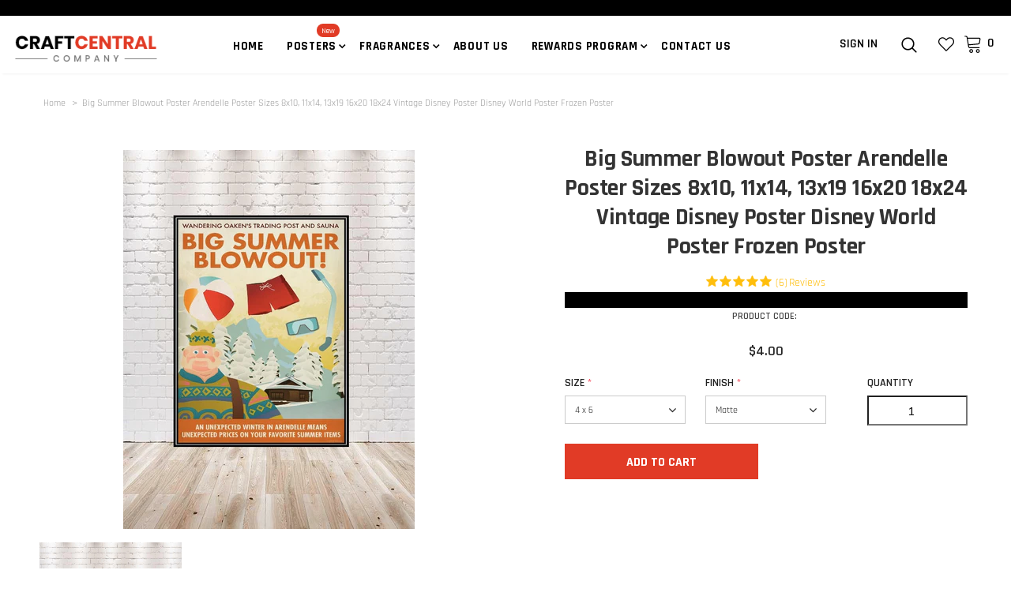

--- FILE ---
content_type: text/html; charset=utf-8
request_url: https://craftcentralcompany.com/products/big-summer-blowout-poster-arendelle-poster-sizes-8x10-11x14-13x19-16x20-18x24-vintage-disney-poster-disney-world-poster-frozen-poster
body_size: 56219
content:
<!doctype html>
<!--[if lt IE 7]><html class="no-js lt-ie9 lt-ie8 lt-ie7" lang="en"> <![endif]-->
<!--[if IE 7]><html class="no-js lt-ie9 lt-ie8" lang="en"> <![endif]-->
<!--[if IE 8]><html class="no-js lt-ie9" lang="en"> <![endif]-->
<!--[if IE 9 ]><html class="ie9 no-js"> <![endif]-->
<!--[if (gt IE 9)|!(IE)]><!--> <html lang="en" class="no-js"> <!--<![endif]-->
<head>


  <script src="https://ajax.googleapis.com/ajax/libs/jquery/2.2.1/jquery.min.js"></script>
  <script src="https://code.jquery.com/jquery-3.6.3.min.js" integrity="sha256-pvPw+upLPUjgMXY0G+8O0xUf+/Im1MZjXxxgOcBQBXU=" crossorigin="anonymous"></script>
  <script>
    $m = $.noConflict(true);
  </script>

  <!-- Basic page needs ================================================== -->
  <meta charset="utf-8">
  <meta http-equiv="X-UA-Compatible" content="IE=edge,chrome=1">

  <!-- Title and description ================================================== -->
  <title>
  Big Summer Blowout Arendelle Poster – CraftCentralCompany
  </title>

  
  <meta name="description" content="This is a poster of Big Summer Blowout available in many sizes including 8 x 10, 11x14, 13x19, 16x20. 18x24">
  

  <!-- Product meta ================================================== -->
  


  <meta property="og:type" content="product">
  <meta property="og:title" content="Big Summer Blowout Poster Arendelle Poster Sizes 8x10, 11x14, 13x19 16x20 18x24 Vintage Disney Poster Disney World Poster Frozen Poster">
  
  <meta property="og:image" content="http://craftcentralcompany.com/cdn/shop/products/il_fullxfull.2212636323_do96_grande.jpg?v=1603512740">
  <meta property="og:image:secure_url" content="https://craftcentralcompany.com/cdn/shop/products/il_fullxfull.2212636323_do96_grande.jpg?v=1603512740">
  
  <meta property="og:price:amount" content="4.00">
  <meta property="og:price:currency" content="USD">


  <meta property="og:description" content="This is a poster of Big Summer Blowout available in many sizes including 8 x 10, 11x14, 13x19, 16x20. 18x24">


  <meta property="og:url" content="https://craftcentralcompany.com/products/big-summer-blowout-poster-arendelle-poster-sizes-8x10-11x14-13x19-16x20-18x24-vintage-disney-poster-disney-world-poster-frozen-poster">
  <meta property="og:site_name" content="CraftCentralCompany">
  <!-- /snippets/twitter-card.liquid -->





  <meta name="twitter:card" content="product">
  <meta name="twitter:title" content="Big Summer Blowout Poster Arendelle Poster Sizes 8x10, 11x14, 13x19 16x20 18x24 Vintage Disney Poster Disney World Poster Frozen Poster">
  <meta name="twitter:description" content="This is a poster of Big Summer Blowout available in many sizes including 8 x 10, 11x14, 13x19, 16x20. 18x24
">
  <meta name="twitter:image" content="https://craftcentralcompany.com/cdn/shop/products/il_fullxfull.2212636323_do96_medium.jpg?v=1603512740">
  <meta name="twitter:image:width" content="240">
  <meta name="twitter:image:height" content="240">
  <meta name="twitter:label1" content="Price">
  <meta name="twitter:data1" content="From $4.00 USD">
  
  <meta name="twitter:label2" content="Brand">
  <meta name="twitter:data2" content="CraftCentralCompany">
  



  <!-- Helpers ================================================== -->
  <link rel="canonical" href="https://craftcentralcompany.com/products/big-summer-blowout-poster-arendelle-poster-sizes-8x10-11x14-13x19-16x20-18x24-vintage-disney-poster-disney-world-poster-frozen-poster">
  <meta name="viewport" content="width=device-width, initial-scale=1, maximum-scale=1, user-scalable=0, minimal-ui">

  <!-- Favicon -->
  
  <link rel="shortcut icon" href="//craftcentralcompany.com/cdn/shop/files/craft_central_company_logo_32x32.jpg?v=1675641568" type="image/png">
  

  <!-- fonts -->
  

  <!-- Styles -->
  <link href="//craftcentralcompany.com/cdn/shop/t/53/assets/vendor.min.css?v=100472052405884710241675265719" rel="stylesheet" type="text/css" media="all" />
<link href="//craftcentralcompany.com/cdn/shop/t/53/assets/theme-styles.scss.css?v=126629839151634832001758694785" rel="stylesheet" type="text/css" media="all" />
<link href="//craftcentralcompany.com/cdn/shop/t/53/assets/theme-styles-responsive.scss.css?v=23650389388931183681675265719" rel="stylesheet" type="text/css" media="all" />

  <!-- Scripts -->
  <script src="//craftcentralcompany.com/cdn/shop/t/53/assets/jquery.min.js?v=39329691856418782401675265719" type="text/javascript"></script>
<script src="//craftcentralcompany.com/cdn/shop/t/53/assets/jquery-cookie.min.js?v=72365755745404048181675265719" type="text/javascript"></script>
<script src="//craftcentralcompany.com/cdn/shop/t/53/assets/lazysizes.min.js?v=84414966064882348651675265719" type="text/javascript"></script>

<script>
  	window.lazySizesConfig = window.lazySizesConfig || {};
    lazySizesConfig.loadMode = 1;
    window.lazySizesConfig.init = false;
    lazySizes.init();
  
    window.ajax_cart = "upsell";
    window.money_format = "${{amount}}";//"${{amount}} USD";
    window.shop_currency = "USD";
    window.show_multiple_currencies = false;
    window.use_color_swatch = false;
    window.color_swatch_style = "variant";
    window.enable_sidebar_multiple_choice = true;
    window.file_url = "//craftcentralcompany.com/cdn/shop/files/?v=16006";
    window.asset_url = "";
    window.router = "";
    window.swatch_recently = "color, couleur, màu sắc, material, finish";
    
    window.inventory_text = {
        in_stock: "In stock",
        many_in_stock: "Many in stock",
        out_of_stock: "Out of stock",
        add_to_cart: "Add to Cart",
        add_all_to_cart: "Add all to Cart",
        sold_out: "Sold Out",
        select_options : "Select options",
        unavailable: "Unavailable",
        no_more_product: "No more product",
        show_options: "Show Variants",
        hide_options: "Hide Variants",
        adding : "Adding",
        thank_you : "Thank You",
        add_more : "Add More",
        cart_feedback : "Added",
        add_wishlist : "Add to Wish List",
        remove_wishlist : "Remove Wish List",
        previous: "Prev",
        next: "Next",
      	pre_order : "Pre Order",
    };
    window.multi_lang = false;
    window.infinity_scroll_feature = true;
    window.newsletter_popup = false;
</script>

  <!-- Header hook for plugins ================================ -->
  <script>window.performance && window.performance.mark && window.performance.mark('shopify.content_for_header.start');</script><meta name="google-site-verification" content="91cUywSmn1iL3G33V06yn0UDL5zD-yDAvDTAKcLJtSQ">
<meta name="google-site-verification" content="Lf3fvjvZMmfAtgRctb6W-PuwYEWO7J783HLVFA549gU">
<meta name="facebook-domain-verification" content="g7webjwgno34u3ao1gmi7stx2v167y">
<meta name="google-site-verification" content="fyM6W95MXRxS8FmNtyK8txxLdTdZj4DS_zaeilfKCCg">
<meta id="shopify-digital-wallet" name="shopify-digital-wallet" content="/26947125320/digital_wallets/dialog">
<link rel="alternate" type="application/json+oembed" href="https://craftcentralcompany.com/products/big-summer-blowout-poster-arendelle-poster-sizes-8x10-11x14-13x19-16x20-18x24-vintage-disney-poster-disney-world-poster-frozen-poster.oembed">
<script async="async" src="/checkouts/internal/preloads.js?locale=en-US"></script>
<script id="shopify-features" type="application/json">{"accessToken":"07be2f9006b3e0af3b50664c12063458","betas":["rich-media-storefront-analytics"],"domain":"craftcentralcompany.com","predictiveSearch":true,"shopId":26947125320,"locale":"en"}</script>
<script>var Shopify = Shopify || {};
Shopify.shop = "craftcentralcompany.myshopify.com";
Shopify.locale = "en";
Shopify.currency = {"active":"USD","rate":"1.0"};
Shopify.country = "US";
Shopify.theme = {"name":"Swym Copy","id":142712242468,"schema_name":"Ella","schema_version":"3.0.0","theme_store_id":null,"role":"main"};
Shopify.theme.handle = "null";
Shopify.theme.style = {"id":null,"handle":null};
Shopify.cdnHost = "craftcentralcompany.com/cdn";
Shopify.routes = Shopify.routes || {};
Shopify.routes.root = "/";</script>
<script type="module">!function(o){(o.Shopify=o.Shopify||{}).modules=!0}(window);</script>
<script>!function(o){function n(){var o=[];function n(){o.push(Array.prototype.slice.apply(arguments))}return n.q=o,n}var t=o.Shopify=o.Shopify||{};t.loadFeatures=n(),t.autoloadFeatures=n()}(window);</script>
<script id="shop-js-analytics" type="application/json">{"pageType":"product"}</script>
<script defer="defer" async type="module" src="//craftcentralcompany.com/cdn/shopifycloud/shop-js/modules/v2/client.init-shop-cart-sync_BN7fPSNr.en.esm.js"></script>
<script defer="defer" async type="module" src="//craftcentralcompany.com/cdn/shopifycloud/shop-js/modules/v2/chunk.common_Cbph3Kss.esm.js"></script>
<script defer="defer" async type="module" src="//craftcentralcompany.com/cdn/shopifycloud/shop-js/modules/v2/chunk.modal_DKumMAJ1.esm.js"></script>
<script type="module">
  await import("//craftcentralcompany.com/cdn/shopifycloud/shop-js/modules/v2/client.init-shop-cart-sync_BN7fPSNr.en.esm.js");
await import("//craftcentralcompany.com/cdn/shopifycloud/shop-js/modules/v2/chunk.common_Cbph3Kss.esm.js");
await import("//craftcentralcompany.com/cdn/shopifycloud/shop-js/modules/v2/chunk.modal_DKumMAJ1.esm.js");

  window.Shopify.SignInWithShop?.initShopCartSync?.({"fedCMEnabled":true,"windoidEnabled":true});

</script>
<script>(function() {
  var isLoaded = false;
  function asyncLoad() {
    if (isLoaded) return;
    isLoaded = true;
    var urls = ["\/\/cdn.shopify.com\/proxy\/bc1a5e38790c906050c46e019503e8ae02cd73c132058321852084b17b102b82\/bingshoppingtool-t2app-prod.trafficmanager.net\/uet\/tracking_script?shop=craftcentralcompany.myshopify.com\u0026sp-cache-control=cHVibGljLCBtYXgtYWdlPTkwMA","\/\/cdn.shopify.com\/proxy\/9e84812e2ba816ce6f7fffbb5c2019eb4ffbb8bb64f12d55c046684c0a86405c\/forms-akamai.smsbump.com\/463971\/form_80339.js?ver=1715801478\u0026shop=craftcentralcompany.myshopify.com\u0026sp-cache-control=cHVibGljLCBtYXgtYWdlPTkwMA","\/\/cdn.shopify.com\/proxy\/1dd9f467672af6d9ff2501ebc0527f4547f633584e8d86def16108a5b307ef0d\/shopify-script-tags.s3.eu-west-1.amazonaws.com\/smartseo\/instantpage.js?shop=craftcentralcompany.myshopify.com\u0026sp-cache-control=cHVibGljLCBtYXgtYWdlPTkwMA","\/\/swymv3pro-01.azureedge.net\/code\/swym_fb_pixel.js?shop=craftcentralcompany.myshopify.com","https:\/\/d18eg7dreypte5.cloudfront.net\/browse-abandonment\/v2\/browse_abandonment.js?shop=craftcentralcompany.myshopify.com"];
    for (var i = 0; i < urls.length; i++) {
      var s = document.createElement('script');
      s.type = 'text/javascript';
      s.async = true;
      s.src = urls[i];
      var x = document.getElementsByTagName('script')[0];
      x.parentNode.insertBefore(s, x);
    }
  };
  if(window.attachEvent) {
    window.attachEvent('onload', asyncLoad);
  } else {
    window.addEventListener('load', asyncLoad, false);
  }
})();</script>
<script id="__st">var __st={"a":26947125320,"offset":-18000,"reqid":"b5eb436a-a457-4011-9631-91869c244187-1769979333","pageurl":"craftcentralcompany.com\/products\/big-summer-blowout-poster-arendelle-poster-sizes-8x10-11x14-13x19-16x20-18x24-vintage-disney-poster-disney-world-poster-frozen-poster","u":"cf3e4699371d","p":"product","rtyp":"product","rid":5855945097288};</script>
<script>window.ShopifyPaypalV4VisibilityTracking = true;</script>
<script id="captcha-bootstrap">!function(){'use strict';const t='contact',e='account',n='new_comment',o=[[t,t],['blogs',n],['comments',n],[t,'customer']],c=[[e,'customer_login'],[e,'guest_login'],[e,'recover_customer_password'],[e,'create_customer']],r=t=>t.map((([t,e])=>`form[action*='/${t}']:not([data-nocaptcha='true']) input[name='form_type'][value='${e}']`)).join(','),a=t=>()=>t?[...document.querySelectorAll(t)].map((t=>t.form)):[];function s(){const t=[...o],e=r(t);return a(e)}const i='password',u='form_key',d=['recaptcha-v3-token','g-recaptcha-response','h-captcha-response',i],f=()=>{try{return window.sessionStorage}catch{return}},m='__shopify_v',_=t=>t.elements[u];function p(t,e,n=!1){try{const o=window.sessionStorage,c=JSON.parse(o.getItem(e)),{data:r}=function(t){const{data:e,action:n}=t;return t[m]||n?{data:e,action:n}:{data:t,action:n}}(c);for(const[e,n]of Object.entries(r))t.elements[e]&&(t.elements[e].value=n);n&&o.removeItem(e)}catch(o){console.error('form repopulation failed',{error:o})}}const l='form_type',E='cptcha';function T(t){t.dataset[E]=!0}const w=window,h=w.document,L='Shopify',v='ce_forms',y='captcha';let A=!1;((t,e)=>{const n=(g='f06e6c50-85a8-45c8-87d0-21a2b65856fe',I='https://cdn.shopify.com/shopifycloud/storefront-forms-hcaptcha/ce_storefront_forms_captcha_hcaptcha.v1.5.2.iife.js',D={infoText:'Protected by hCaptcha',privacyText:'Privacy',termsText:'Terms'},(t,e,n)=>{const o=w[L][v],c=o.bindForm;if(c)return c(t,g,e,D).then(n);var r;o.q.push([[t,g,e,D],n]),r=I,A||(h.body.append(Object.assign(h.createElement('script'),{id:'captcha-provider',async:!0,src:r})),A=!0)});var g,I,D;w[L]=w[L]||{},w[L][v]=w[L][v]||{},w[L][v].q=[],w[L][y]=w[L][y]||{},w[L][y].protect=function(t,e){n(t,void 0,e),T(t)},Object.freeze(w[L][y]),function(t,e,n,w,h,L){const[v,y,A,g]=function(t,e,n){const i=e?o:[],u=t?c:[],d=[...i,...u],f=r(d),m=r(i),_=r(d.filter((([t,e])=>n.includes(e))));return[a(f),a(m),a(_),s()]}(w,h,L),I=t=>{const e=t.target;return e instanceof HTMLFormElement?e:e&&e.form},D=t=>v().includes(t);t.addEventListener('submit',(t=>{const e=I(t);if(!e)return;const n=D(e)&&!e.dataset.hcaptchaBound&&!e.dataset.recaptchaBound,o=_(e),c=g().includes(e)&&(!o||!o.value);(n||c)&&t.preventDefault(),c&&!n&&(function(t){try{if(!f())return;!function(t){const e=f();if(!e)return;const n=_(t);if(!n)return;const o=n.value;o&&e.removeItem(o)}(t);const e=Array.from(Array(32),(()=>Math.random().toString(36)[2])).join('');!function(t,e){_(t)||t.append(Object.assign(document.createElement('input'),{type:'hidden',name:u})),t.elements[u].value=e}(t,e),function(t,e){const n=f();if(!n)return;const o=[...t.querySelectorAll(`input[type='${i}']`)].map((({name:t})=>t)),c=[...d,...o],r={};for(const[a,s]of new FormData(t).entries())c.includes(a)||(r[a]=s);n.setItem(e,JSON.stringify({[m]:1,action:t.action,data:r}))}(t,e)}catch(e){console.error('failed to persist form',e)}}(e),e.submit())}));const S=(t,e)=>{t&&!t.dataset[E]&&(n(t,e.some((e=>e===t))),T(t))};for(const o of['focusin','change'])t.addEventListener(o,(t=>{const e=I(t);D(e)&&S(e,y())}));const B=e.get('form_key'),M=e.get(l),P=B&&M;t.addEventListener('DOMContentLoaded',(()=>{const t=y();if(P)for(const e of t)e.elements[l].value===M&&p(e,B);[...new Set([...A(),...v().filter((t=>'true'===t.dataset.shopifyCaptcha))])].forEach((e=>S(e,t)))}))}(h,new URLSearchParams(w.location.search),n,t,e,['guest_login'])})(!0,!1)}();</script>
<script integrity="sha256-4kQ18oKyAcykRKYeNunJcIwy7WH5gtpwJnB7kiuLZ1E=" data-source-attribution="shopify.loadfeatures" defer="defer" src="//craftcentralcompany.com/cdn/shopifycloud/storefront/assets/storefront/load_feature-a0a9edcb.js" crossorigin="anonymous"></script>
<script data-source-attribution="shopify.dynamic_checkout.dynamic.init">var Shopify=Shopify||{};Shopify.PaymentButton=Shopify.PaymentButton||{isStorefrontPortableWallets:!0,init:function(){window.Shopify.PaymentButton.init=function(){};var t=document.createElement("script");t.src="https://craftcentralcompany.com/cdn/shopifycloud/portable-wallets/latest/portable-wallets.en.js",t.type="module",document.head.appendChild(t)}};
</script>
<script data-source-attribution="shopify.dynamic_checkout.buyer_consent">
  function portableWalletsHideBuyerConsent(e){var t=document.getElementById("shopify-buyer-consent"),n=document.getElementById("shopify-subscription-policy-button");t&&n&&(t.classList.add("hidden"),t.setAttribute("aria-hidden","true"),n.removeEventListener("click",e))}function portableWalletsShowBuyerConsent(e){var t=document.getElementById("shopify-buyer-consent"),n=document.getElementById("shopify-subscription-policy-button");t&&n&&(t.classList.remove("hidden"),t.removeAttribute("aria-hidden"),n.addEventListener("click",e))}window.Shopify?.PaymentButton&&(window.Shopify.PaymentButton.hideBuyerConsent=portableWalletsHideBuyerConsent,window.Shopify.PaymentButton.showBuyerConsent=portableWalletsShowBuyerConsent);
</script>
<script data-source-attribution="shopify.dynamic_checkout.cart.bootstrap">document.addEventListener("DOMContentLoaded",(function(){function t(){return document.querySelector("shopify-accelerated-checkout-cart, shopify-accelerated-checkout")}if(t())Shopify.PaymentButton.init();else{new MutationObserver((function(e,n){t()&&(Shopify.PaymentButton.init(),n.disconnect())})).observe(document.body,{childList:!0,subtree:!0})}}));
</script>

<script>window.performance && window.performance.mark && window.performance.mark('shopify.content_for_header.end');</script>

  <!--[if lt IE 9]>
<script src="//html5shiv.googlecode.com/svn/trunk/html5.js" type="text/javascript"></script>
<![endif]-->

  

  

  <script>

    Shopify.productOptionsMap = {};
    Shopify.quickViewOptionsMap = {};

    Shopify.updateOptionsInSelector = function(selectorIndex, wrapperSlt) {
        Shopify.optionsMap = wrapperSlt === '.product' ? Shopify.productOptionsMap : Shopify.quickViewOptionsMap;

        switch (selectorIndex) {
            case 0:
                var key = 'root';
                var selector = $(wrapperSlt + ' .single-option-selector:eq(0)');
                break;
            case 1:
                var key = $(wrapperSlt + ' .single-option-selector:eq(0)').val();
                var selector = $(wrapperSlt + ' .single-option-selector:eq(1)');
                break;
            case 2:
                var key = $(wrapperSlt + ' .single-option-selector:eq(0)').val();
                key += ' / ' + $(wrapperSlt + ' .single-option-selector:eq(1)').val();
                var selector = $(wrapperSlt + ' .single-option-selector:eq(2)');
        }

        var initialValue = selector.val();

        selector.empty();

        var availableOptions = Shopify.optionsMap[key];

        if (availableOptions && availableOptions.length) {
            for (var i = 0; i < availableOptions.length; i++) {
                var option = availableOptions[i];

                var newOption = $('<option></option>').val(option).html(option);

                selector.append(newOption);
            }

            $(wrapperSlt + ' .swatch[data-option-index="' + selectorIndex + '"] .swatch-element').each(function() {
                if ($.inArray($(this).attr('data-value'), availableOptions) !== -1) {
                    $(this).removeClass('soldout').find(':radio').removeAttr('disabled', 'disabled').removeAttr('checked');
                }
                else {
                    $(this).addClass('soldout').find(':radio').removeAttr('checked').attr('disabled', 'disabled');
                }
            });

            if ($.inArray(initialValue, availableOptions) !== -1) {
                selector.val(initialValue);
            }

            selector.trigger('change');
        };
    };

    Shopify.linkOptionSelectors = function(product, wrapperSlt) {
        // Building our mapping object.
        Shopify.optionsMap = wrapperSlt === '.product' ? Shopify.productOptionsMap : Shopify.quickViewOptionsMap;

        for (var i = 0; i < product.variants.length; i++) {
            var variant = product.variants[i];

            if (variant.available) {
                // Gathering values for the 1st drop-down.
                Shopify.optionsMap['root'] = Shopify.optionsMap['root'] || [];

                Shopify.optionsMap['root'].push(variant.option1);
                Shopify.optionsMap['root'] = Shopify.uniq(Shopify.optionsMap['root']);

                // Gathering values for the 2nd drop-down.
                if (product.options.length > 1) {
                var key = variant.option1;
                    Shopify.optionsMap[key] = Shopify.optionsMap[key] || [];
                    Shopify.optionsMap[key].push(variant.option2);
                    Shopify.optionsMap[key] = Shopify.uniq(Shopify.optionsMap[key]);
                }

                // Gathering values for the 3rd drop-down.
                if (product.options.length === 3) {
                    var key = variant.option1 + ' / ' + variant.option2;
                    Shopify.optionsMap[key] = Shopify.optionsMap[key] || [];
                    Shopify.optionsMap[key].push(variant.option3);
                    Shopify.optionsMap[key] = Shopify.uniq(Shopify.optionsMap[key]);
                }
            }
        };

        // Update options right away.
        Shopify.updateOptionsInSelector(0, wrapperSlt);

        if (product.options.length > 1) Shopify.updateOptionsInSelector(1, wrapperSlt);
        if (product.options.length === 3) Shopify.updateOptionsInSelector(2, wrapperSlt);

        // When there is an update in the first dropdown.
        $(wrapperSlt + " .single-option-selector:eq(0)").change(function() {
            Shopify.updateOptionsInSelector(1, wrapperSlt);
            if (product.options.length === 3) Shopify.updateOptionsInSelector(2, wrapperSlt);
            return true;
        });

        // When there is an update in the second dropdown.
        $(wrapperSlt + " .single-option-selector:eq(1)").change(function() {
            if (product.options.length === 3) Shopify.updateOptionsInSelector(2, wrapperSlt);
            return true;
        });
    };
</script>

  
<!-- Start of Judge.me Core -->
<link rel="dns-prefetch" href="https://cdn.judge.me/">
<script data-cfasync='false' class='jdgm-settings-script'>window.jdgmSettings={"pagination":5,"disable_web_reviews":false,"badge_no_review_text":"No reviews","badge_n_reviews_text":"{{ n }} review/reviews","badge_star_color":"#ffbe0c","hide_badge_preview_if_no_reviews":false,"badge_hide_text":false,"enforce_center_preview_badge":false,"widget_title":"Customer Reviews","widget_open_form_text":"Write a review","widget_close_form_text":"Cancel review","widget_refresh_page_text":"Refresh page","widget_summary_text":"Based on {{ number_of_reviews }} review/reviews","widget_no_review_text":"Be the first to write a review","widget_name_field_text":"Display name","widget_verified_name_field_text":"Verified Name (public)","widget_name_placeholder_text":"Display name","widget_required_field_error_text":"This field is required.","widget_email_field_text":"Email address","widget_verified_email_field_text":"Verified Email (private, can not be edited)","widget_email_placeholder_text":"Your email address","widget_email_field_error_text":"Please enter a valid email address.","widget_rating_field_text":"Rating","widget_review_title_field_text":"Review Title","widget_review_title_placeholder_text":"Give your review a title","widget_review_body_field_text":"Review content","widget_review_body_placeholder_text":"Start writing here...","widget_pictures_field_text":"Picture/Video (optional)","widget_submit_review_text":"Submit Review","widget_submit_verified_review_text":"Submit Verified Review","widget_submit_success_msg_with_auto_publish":"Thank you! Please refresh the page in a few moments to see your review. You can remove or edit your review by logging into \u003ca href='https://judge.me/login' target='_blank' rel='nofollow noopener'\u003eJudge.me\u003c/a\u003e","widget_submit_success_msg_no_auto_publish":"Thank you! Your review will be published as soon as it is approved by the shop admin. You can remove or edit your review by logging into \u003ca href='https://judge.me/login' target='_blank' rel='nofollow noopener'\u003eJudge.me\u003c/a\u003e","widget_show_default_reviews_out_of_total_text":"Showing {{ n_reviews_shown }} out of {{ n_reviews }} reviews.","widget_show_all_link_text":"Show all","widget_show_less_link_text":"Show less","widget_author_said_text":"{{ reviewer_name }} said:","widget_days_text":"{{ n }} days ago","widget_weeks_text":"{{ n }} week/weeks ago","widget_months_text":"{{ n }} month/months ago","widget_years_text":"{{ n }} year/years ago","widget_yesterday_text":"Yesterday","widget_today_text":"Today","widget_replied_text":"\u003e\u003e {{ shop_name }} replied:","widget_read_more_text":"Read more","widget_reviewer_name_as_initial":"","widget_rating_filter_color":"#fbcd0a","widget_rating_filter_see_all_text":"See all reviews","widget_sorting_most_recent_text":"Most Recent","widget_sorting_highest_rating_text":"Highest Rating","widget_sorting_lowest_rating_text":"Lowest Rating","widget_sorting_with_pictures_text":"Only Pictures","widget_sorting_most_helpful_text":"Most Helpful","widget_open_question_form_text":"Ask a question","widget_reviews_subtab_text":"Reviews","widget_questions_subtab_text":"Questions","widget_question_label_text":"Question","widget_answer_label_text":"Answer","widget_question_placeholder_text":"Write your question here","widget_submit_question_text":"Submit Question","widget_question_submit_success_text":"Thank you for your question! We will notify you once it gets answered.","widget_star_color":"#ffbe0c","verified_badge_text":"Verified","verified_badge_bg_color":"","verified_badge_text_color":"","verified_badge_placement":"left-of-reviewer-name","widget_review_max_height":"","widget_hide_border":false,"widget_social_share":false,"widget_thumb":false,"widget_review_location_show":false,"widget_location_format":"","all_reviews_include_out_of_store_products":true,"all_reviews_out_of_store_text":"(out of store)","all_reviews_pagination":100,"all_reviews_product_name_prefix_text":"about","enable_review_pictures":true,"enable_question_anwser":false,"widget_theme":"default","review_date_format":"mm/dd/yyyy","default_sort_method":"most-recent","widget_product_reviews_subtab_text":"Product Reviews","widget_shop_reviews_subtab_text":"Shop Reviews","widget_other_products_reviews_text":"Reviews for other products","widget_store_reviews_subtab_text":"Store reviews","widget_no_store_reviews_text":"This store hasn't received any reviews yet","widget_web_restriction_product_reviews_text":"This product hasn't received any reviews yet","widget_no_items_text":"No items found","widget_show_more_text":"Show more","widget_write_a_store_review_text":"Write a Store Review","widget_other_languages_heading":"Reviews in Other Languages","widget_translate_review_text":"Translate review to {{ language }}","widget_translating_review_text":"Translating...","widget_show_original_translation_text":"Show original ({{ language }})","widget_translate_review_failed_text":"Review couldn't be translated.","widget_translate_review_retry_text":"Retry","widget_translate_review_try_again_later_text":"Try again later","show_product_url_for_grouped_product":false,"widget_sorting_pictures_first_text":"Pictures First","show_pictures_on_all_rev_page_mobile":false,"show_pictures_on_all_rev_page_desktop":false,"floating_tab_hide_mobile_install_preference":false,"floating_tab_button_name":"★ Reviews","floating_tab_title":"Let customers speak for us","floating_tab_button_color":"","floating_tab_button_background_color":"","floating_tab_url":"","floating_tab_url_enabled":false,"floating_tab_tab_style":"text","all_reviews_text_badge_text":"Customers rate us {{ shop.metafields.judgeme.all_reviews_rating | round: 1 }}/5 based on {{ shop.metafields.judgeme.all_reviews_count }} reviews.","all_reviews_text_badge_text_branded_style":"{{ shop.metafields.judgeme.all_reviews_rating | round: 1 }} out of 5 stars based on {{ shop.metafields.judgeme.all_reviews_count }} reviews","is_all_reviews_text_badge_a_link":false,"show_stars_for_all_reviews_text_badge":false,"all_reviews_text_badge_url":"","all_reviews_text_style":"text","all_reviews_text_color_style":"judgeme_brand_color","all_reviews_text_color":"#108474","all_reviews_text_show_jm_brand":true,"featured_carousel_show_header":true,"featured_carousel_title":"Let customers speak for us","testimonials_carousel_title":"Customers are saying","videos_carousel_title":"Real customer stories","cards_carousel_title":"Customers are saying","featured_carousel_count_text":"from {{ n }} reviews","featured_carousel_add_link_to_all_reviews_page":false,"featured_carousel_url":"","featured_carousel_show_images":true,"featured_carousel_autoslide_interval":5,"featured_carousel_arrows_on_the_sides":false,"featured_carousel_height":250,"featured_carousel_width":80,"featured_carousel_image_size":0,"featured_carousel_image_height":250,"featured_carousel_arrow_color":"#eeeeee","verified_count_badge_style":"vintage","verified_count_badge_orientation":"horizontal","verified_count_badge_color_style":"judgeme_brand_color","verified_count_badge_color":"#108474","is_verified_count_badge_a_link":false,"verified_count_badge_url":"","verified_count_badge_show_jm_brand":true,"widget_rating_preset_default":5,"widget_first_sub_tab":"product-reviews","widget_show_histogram":true,"widget_histogram_use_custom_color":false,"widget_pagination_use_custom_color":false,"widget_star_use_custom_color":true,"widget_verified_badge_use_custom_color":false,"widget_write_review_use_custom_color":false,"picture_reminder_submit_button":"Upload Pictures","enable_review_videos":false,"mute_video_by_default":false,"widget_sorting_videos_first_text":"Videos First","widget_review_pending_text":"Pending","featured_carousel_items_for_large_screen":3,"social_share_options_order":"Facebook,Twitter","remove_microdata_snippet":false,"disable_json_ld":true,"enable_json_ld_products":false,"preview_badge_show_question_text":false,"preview_badge_no_question_text":"No questions","preview_badge_n_question_text":"{{ number_of_questions }} question/questions","qa_badge_show_icon":false,"qa_badge_position":"same-row","remove_judgeme_branding":false,"widget_add_search_bar":false,"widget_search_bar_placeholder":"Search","widget_sorting_verified_only_text":"Verified only","featured_carousel_theme":"default","featured_carousel_show_rating":true,"featured_carousel_show_title":true,"featured_carousel_show_body":true,"featured_carousel_show_date":false,"featured_carousel_show_reviewer":true,"featured_carousel_show_product":false,"featured_carousel_header_background_color":"#108474","featured_carousel_header_text_color":"#ffffff","featured_carousel_name_product_separator":"reviewed","featured_carousel_full_star_background":"#108474","featured_carousel_empty_star_background":"#dadada","featured_carousel_vertical_theme_background":"#f9fafb","featured_carousel_verified_badge_enable":false,"featured_carousel_verified_badge_color":"#108474","featured_carousel_border_style":"round","featured_carousel_review_line_length_limit":3,"featured_carousel_more_reviews_button_text":"Read more reviews","featured_carousel_view_product_button_text":"View product","all_reviews_page_load_reviews_on":"scroll","all_reviews_page_load_more_text":"Load More Reviews","disable_fb_tab_reviews":false,"enable_ajax_cdn_cache":false,"widget_advanced_speed_features":5,"widget_public_name_text":"displayed publicly like","default_reviewer_name":"John Smith","default_reviewer_name_has_non_latin":true,"widget_reviewer_anonymous":"Anonymous","medals_widget_title":"Judge.me Review Medals","medals_widget_background_color":"#f9fafb","medals_widget_position":"footer_all_pages","medals_widget_border_color":"#f9fafb","medals_widget_verified_text_position":"left","medals_widget_use_monochromatic_version":false,"medals_widget_elements_color":"#108474","show_reviewer_avatar":true,"widget_invalid_yt_video_url_error_text":"Not a YouTube video URL","widget_max_length_field_error_text":"Please enter no more than {0} characters.","widget_show_country_flag":false,"widget_show_collected_via_shop_app":true,"widget_verified_by_shop_badge_style":"light","widget_verified_by_shop_text":"Verified by Shop","widget_show_photo_gallery":false,"widget_load_with_code_splitting":true,"widget_ugc_install_preference":false,"widget_ugc_title":"Made by us, Shared by you","widget_ugc_subtitle":"Tag us to see your picture featured in our page","widget_ugc_arrows_color":"#ffffff","widget_ugc_primary_button_text":"Buy Now","widget_ugc_primary_button_background_color":"#108474","widget_ugc_primary_button_text_color":"#ffffff","widget_ugc_primary_button_border_width":"0","widget_ugc_primary_button_border_style":"none","widget_ugc_primary_button_border_color":"#108474","widget_ugc_primary_button_border_radius":"25","widget_ugc_secondary_button_text":"Load More","widget_ugc_secondary_button_background_color":"#ffffff","widget_ugc_secondary_button_text_color":"#108474","widget_ugc_secondary_button_border_width":"2","widget_ugc_secondary_button_border_style":"solid","widget_ugc_secondary_button_border_color":"#108474","widget_ugc_secondary_button_border_radius":"25","widget_ugc_reviews_button_text":"View Reviews","widget_ugc_reviews_button_background_color":"#ffffff","widget_ugc_reviews_button_text_color":"#108474","widget_ugc_reviews_button_border_width":"2","widget_ugc_reviews_button_border_style":"solid","widget_ugc_reviews_button_border_color":"#108474","widget_ugc_reviews_button_border_radius":"25","widget_ugc_reviews_button_link_to":"judgeme-reviews-page","widget_ugc_show_post_date":true,"widget_ugc_max_width":"800","widget_rating_metafield_value_type":true,"widget_primary_color":"#108474","widget_enable_secondary_color":false,"widget_secondary_color":"#edf5f5","widget_summary_average_rating_text":"{{ average_rating }} out of 5","widget_media_grid_title":"Customer photos \u0026 videos","widget_media_grid_see_more_text":"See more","widget_round_style":false,"widget_show_product_medals":true,"widget_verified_by_judgeme_text":"Verified by Judge.me","widget_show_store_medals":true,"widget_verified_by_judgeme_text_in_store_medals":"Verified by Judge.me","widget_media_field_exceed_quantity_message":"Sorry, we can only accept {{ max_media }} for one review.","widget_media_field_exceed_limit_message":"{{ file_name }} is too large, please select a {{ media_type }} less than {{ size_limit }}MB.","widget_review_submitted_text":"Review Submitted!","widget_question_submitted_text":"Question Submitted!","widget_close_form_text_question":"Cancel","widget_write_your_answer_here_text":"Write your answer here","widget_enabled_branded_link":true,"widget_show_collected_by_judgeme":false,"widget_reviewer_name_color":"","widget_write_review_text_color":"","widget_write_review_bg_color":"","widget_collected_by_judgeme_text":"collected by Judge.me","widget_pagination_type":"standard","widget_load_more_text":"Load More","widget_load_more_color":"#108474","widget_full_review_text":"Full Review","widget_read_more_reviews_text":"Read More Reviews","widget_read_questions_text":"Read Questions","widget_questions_and_answers_text":"Questions \u0026 Answers","widget_verified_by_text":"Verified by","widget_verified_text":"Verified","widget_number_of_reviews_text":"{{ number_of_reviews }} reviews","widget_back_button_text":"Back","widget_next_button_text":"Next","widget_custom_forms_filter_button":"Filters","custom_forms_style":"vertical","widget_show_review_information":false,"how_reviews_are_collected":"How reviews are collected?","widget_show_review_keywords":false,"widget_gdpr_statement":"How we use your data: We'll only contact you about the review you left, and only if necessary. By submitting your review, you agree to Judge.me's \u003ca href='https://judge.me/terms' target='_blank' rel='nofollow noopener'\u003eterms\u003c/a\u003e, \u003ca href='https://judge.me/privacy' target='_blank' rel='nofollow noopener'\u003eprivacy\u003c/a\u003e and \u003ca href='https://judge.me/content-policy' target='_blank' rel='nofollow noopener'\u003econtent\u003c/a\u003e policies.","widget_multilingual_sorting_enabled":false,"widget_translate_review_content_enabled":false,"widget_translate_review_content_method":"manual","popup_widget_review_selection":"automatically_with_pictures","popup_widget_round_border_style":true,"popup_widget_show_title":true,"popup_widget_show_body":true,"popup_widget_show_reviewer":false,"popup_widget_show_product":true,"popup_widget_show_pictures":true,"popup_widget_use_review_picture":true,"popup_widget_show_on_home_page":true,"popup_widget_show_on_product_page":true,"popup_widget_show_on_collection_page":true,"popup_widget_show_on_cart_page":true,"popup_widget_position":"bottom_left","popup_widget_first_review_delay":5,"popup_widget_duration":5,"popup_widget_interval":5,"popup_widget_review_count":5,"popup_widget_hide_on_mobile":true,"review_snippet_widget_round_border_style":true,"review_snippet_widget_card_color":"#FFFFFF","review_snippet_widget_slider_arrows_background_color":"#FFFFFF","review_snippet_widget_slider_arrows_color":"#000000","review_snippet_widget_star_color":"#108474","show_product_variant":false,"all_reviews_product_variant_label_text":"Variant: ","widget_show_verified_branding":false,"widget_ai_summary_title":"Customers say","widget_ai_summary_disclaimer":"AI-powered review summary based on recent customer reviews","widget_show_ai_summary":false,"widget_show_ai_summary_bg":false,"widget_show_review_title_input":true,"redirect_reviewers_invited_via_email":"review_widget","request_store_review_after_product_review":false,"request_review_other_products_in_order":false,"review_form_color_scheme":"default","review_form_corner_style":"square","review_form_star_color":{},"review_form_text_color":"#333333","review_form_background_color":"#ffffff","review_form_field_background_color":"#fafafa","review_form_button_color":{},"review_form_button_text_color":"#ffffff","review_form_modal_overlay_color":"#000000","review_content_screen_title_text":"How would you rate this product?","review_content_introduction_text":"We would love it if you would share a bit about your experience.","store_review_form_title_text":"How would you rate this store?","store_review_form_introduction_text":"We would love it if you would share a bit about your experience.","show_review_guidance_text":true,"one_star_review_guidance_text":"Poor","five_star_review_guidance_text":"Great","customer_information_screen_title_text":"About you","customer_information_introduction_text":"Please tell us more about you.","custom_questions_screen_title_text":"Your experience in more detail","custom_questions_introduction_text":"Here are a few questions to help us understand more about your experience.","review_submitted_screen_title_text":"Thanks for your review!","review_submitted_screen_thank_you_text":"We are processing it and it will appear on the store soon.","review_submitted_screen_email_verification_text":"Please confirm your email by clicking the link we just sent you. This helps us keep reviews authentic.","review_submitted_request_store_review_text":"Would you like to share your experience of shopping with us?","review_submitted_review_other_products_text":"Would you like to review these products?","store_review_screen_title_text":"Would you like to share your experience of shopping with us?","store_review_introduction_text":"We value your feedback and use it to improve. Please share any thoughts or suggestions you have.","reviewer_media_screen_title_picture_text":"Share a picture","reviewer_media_introduction_picture_text":"Upload a photo to support your review.","reviewer_media_screen_title_video_text":"Share a video","reviewer_media_introduction_video_text":"Upload a video to support your review.","reviewer_media_screen_title_picture_or_video_text":"Share a picture or video","reviewer_media_introduction_picture_or_video_text":"Upload a photo or video to support your review.","reviewer_media_youtube_url_text":"Paste your Youtube URL here","advanced_settings_next_step_button_text":"Next","advanced_settings_close_review_button_text":"Close","modal_write_review_flow":false,"write_review_flow_required_text":"Required","write_review_flow_privacy_message_text":"We respect your privacy.","write_review_flow_anonymous_text":"Post review as anonymous","write_review_flow_visibility_text":"This won't be visible to other customers.","write_review_flow_multiple_selection_help_text":"Select as many as you like","write_review_flow_single_selection_help_text":"Select one option","write_review_flow_required_field_error_text":"This field is required","write_review_flow_invalid_email_error_text":"Please enter a valid email address","write_review_flow_max_length_error_text":"Max. {{ max_length }} characters.","write_review_flow_media_upload_text":"\u003cb\u003eClick to upload\u003c/b\u003e or drag and drop","write_review_flow_gdpr_statement":"We'll only contact you about your review if necessary. By submitting your review, you agree to our \u003ca href='https://judge.me/terms' target='_blank' rel='nofollow noopener'\u003eterms and conditions\u003c/a\u003e and \u003ca href='https://judge.me/privacy' target='_blank' rel='nofollow noopener'\u003eprivacy policy\u003c/a\u003e.","rating_only_reviews_enabled":false,"show_negative_reviews_help_screen":false,"new_review_flow_help_screen_rating_threshold":3,"negative_review_resolution_screen_title_text":"Tell us more","negative_review_resolution_text":"Your experience matters to us. If there were issues with your purchase, we're here to help. Feel free to reach out to us, we'd love the opportunity to make things right.","negative_review_resolution_button_text":"Contact us","negative_review_resolution_proceed_with_review_text":"Leave a review","negative_review_resolution_subject":"Issue with purchase from {{ shop_name }}.{{ order_name }}","preview_badge_collection_page_install_status":false,"widget_review_custom_css":"","preview_badge_custom_css":"","preview_badge_stars_count":"5-stars","featured_carousel_custom_css":"","floating_tab_custom_css":"","all_reviews_widget_custom_css":"","medals_widget_custom_css":"","verified_badge_custom_css":"","all_reviews_text_custom_css":"","transparency_badges_collected_via_store_invite":false,"transparency_badges_from_another_provider":false,"transparency_badges_collected_from_store_visitor":false,"transparency_badges_collected_by_verified_review_provider":false,"transparency_badges_earned_reward":false,"transparency_badges_collected_via_store_invite_text":"Review collected via store invitation","transparency_badges_from_another_provider_text":"Review collected from another provider","transparency_badges_collected_from_store_visitor_text":"Review collected from a store visitor","transparency_badges_written_in_google_text":"Review written in Google","transparency_badges_written_in_etsy_text":"Review written in Etsy","transparency_badges_written_in_shop_app_text":"Review written in Shop App","transparency_badges_earned_reward_text":"Review earned a reward for future purchase","product_review_widget_per_page":10,"widget_store_review_label_text":"Review about the store","checkout_comment_extension_title_on_product_page":"Customer Comments","checkout_comment_extension_num_latest_comment_show":5,"checkout_comment_extension_format":"name_and_timestamp","checkout_comment_customer_name":"last_initial","checkout_comment_comment_notification":true,"preview_badge_collection_page_install_preference":true,"preview_badge_home_page_install_preference":true,"preview_badge_product_page_install_preference":true,"review_widget_install_preference":"","review_carousel_install_preference":false,"floating_reviews_tab_install_preference":"none","verified_reviews_count_badge_install_preference":false,"all_reviews_text_install_preference":false,"review_widget_best_location":true,"judgeme_medals_install_preference":false,"review_widget_revamp_enabled":false,"review_widget_qna_enabled":false,"review_widget_header_theme":"minimal","review_widget_widget_title_enabled":true,"review_widget_header_text_size":"medium","review_widget_header_text_weight":"regular","review_widget_average_rating_style":"compact","review_widget_bar_chart_enabled":true,"review_widget_bar_chart_type":"numbers","review_widget_bar_chart_style":"standard","review_widget_expanded_media_gallery_enabled":false,"review_widget_reviews_section_theme":"standard","review_widget_image_style":"thumbnails","review_widget_review_image_ratio":"square","review_widget_stars_size":"medium","review_widget_verified_badge":"standard_text","review_widget_review_title_text_size":"medium","review_widget_review_text_size":"medium","review_widget_review_text_length":"medium","review_widget_number_of_columns_desktop":3,"review_widget_carousel_transition_speed":5,"review_widget_custom_questions_answers_display":"always","review_widget_button_text_color":"#FFFFFF","review_widget_text_color":"#000000","review_widget_lighter_text_color":"#7B7B7B","review_widget_corner_styling":"soft","review_widget_review_word_singular":"review","review_widget_review_word_plural":"reviews","review_widget_voting_label":"Helpful?","review_widget_shop_reply_label":"Reply from {{ shop_name }}:","review_widget_filters_title":"Filters","qna_widget_question_word_singular":"Question","qna_widget_question_word_plural":"Questions","qna_widget_answer_reply_label":"Answer from {{ answerer_name }}:","qna_content_screen_title_text":"Ask a question about this product","qna_widget_question_required_field_error_text":"Please enter your question.","qna_widget_flow_gdpr_statement":"We'll only contact you about your question if necessary. By submitting your question, you agree to our \u003ca href='https://judge.me/terms' target='_blank' rel='nofollow noopener'\u003eterms and conditions\u003c/a\u003e and \u003ca href='https://judge.me/privacy' target='_blank' rel='nofollow noopener'\u003eprivacy policy\u003c/a\u003e.","qna_widget_question_submitted_text":"Thanks for your question!","qna_widget_close_form_text_question":"Close","qna_widget_question_submit_success_text":"We’ll notify you by email when your question is answered.","all_reviews_widget_v2025_enabled":false,"all_reviews_widget_v2025_header_theme":"default","all_reviews_widget_v2025_widget_title_enabled":true,"all_reviews_widget_v2025_header_text_size":"medium","all_reviews_widget_v2025_header_text_weight":"regular","all_reviews_widget_v2025_average_rating_style":"compact","all_reviews_widget_v2025_bar_chart_enabled":true,"all_reviews_widget_v2025_bar_chart_type":"numbers","all_reviews_widget_v2025_bar_chart_style":"standard","all_reviews_widget_v2025_expanded_media_gallery_enabled":false,"all_reviews_widget_v2025_show_store_medals":true,"all_reviews_widget_v2025_show_photo_gallery":true,"all_reviews_widget_v2025_show_review_keywords":false,"all_reviews_widget_v2025_show_ai_summary":false,"all_reviews_widget_v2025_show_ai_summary_bg":false,"all_reviews_widget_v2025_add_search_bar":false,"all_reviews_widget_v2025_default_sort_method":"most-recent","all_reviews_widget_v2025_reviews_per_page":10,"all_reviews_widget_v2025_reviews_section_theme":"default","all_reviews_widget_v2025_image_style":"thumbnails","all_reviews_widget_v2025_review_image_ratio":"square","all_reviews_widget_v2025_stars_size":"medium","all_reviews_widget_v2025_verified_badge":"bold_badge","all_reviews_widget_v2025_review_title_text_size":"medium","all_reviews_widget_v2025_review_text_size":"medium","all_reviews_widget_v2025_review_text_length":"medium","all_reviews_widget_v2025_number_of_columns_desktop":3,"all_reviews_widget_v2025_carousel_transition_speed":5,"all_reviews_widget_v2025_custom_questions_answers_display":"always","all_reviews_widget_v2025_show_product_variant":false,"all_reviews_widget_v2025_show_reviewer_avatar":true,"all_reviews_widget_v2025_reviewer_name_as_initial":"","all_reviews_widget_v2025_review_location_show":false,"all_reviews_widget_v2025_location_format":"","all_reviews_widget_v2025_show_country_flag":false,"all_reviews_widget_v2025_verified_by_shop_badge_style":"light","all_reviews_widget_v2025_social_share":false,"all_reviews_widget_v2025_social_share_options_order":"Facebook,Twitter,LinkedIn,Pinterest","all_reviews_widget_v2025_pagination_type":"standard","all_reviews_widget_v2025_button_text_color":"#FFFFFF","all_reviews_widget_v2025_text_color":"#000000","all_reviews_widget_v2025_lighter_text_color":"#7B7B7B","all_reviews_widget_v2025_corner_styling":"soft","all_reviews_widget_v2025_title":"Customer reviews","all_reviews_widget_v2025_ai_summary_title":"Customers say about this store","all_reviews_widget_v2025_no_review_text":"Be the first to write a review","platform":"shopify","branding_url":"https://app.judge.me/reviews","branding_text":"Powered by Judge.me","locale":"en","reply_name":"CraftCentralCompany","widget_version":"2.1","footer":true,"autopublish":true,"review_dates":true,"enable_custom_form":false,"shop_locale":"en","enable_multi_locales_translations":false,"show_review_title_input":true,"review_verification_email_status":"always","can_be_branded":false,"reply_name_text":"CraftCentralCompany"};</script> <style class='jdgm-settings-style'>.jdgm-xx{left:0}:not(.jdgm-prev-badge__stars)>.jdgm-star{color:#ffbe0c}.jdgm-histogram .jdgm-star.jdgm-star{color:#ffbe0c}.jdgm-preview-badge .jdgm-star.jdgm-star{color:#ffbe0c}.jdgm-histogram .jdgm-histogram__bar-content{background:#fbcd0a}.jdgm-histogram .jdgm-histogram__bar:after{background:#fbcd0a}.jdgm-author-all-initials{display:none !important}.jdgm-author-last-initial{display:none !important}.jdgm-rev-widg__title{visibility:hidden}.jdgm-rev-widg__summary-text{visibility:hidden}.jdgm-prev-badge__text{visibility:hidden}.jdgm-rev__replier:before{content:'CraftCentralCompany'}.jdgm-rev__prod-link-prefix:before{content:'about'}.jdgm-rev__variant-label:before{content:'Variant: '}.jdgm-rev__out-of-store-text:before{content:'(out of store)'}@media only screen and (min-width: 768px){.jdgm-rev__pics .jdgm-rev_all-rev-page-picture-separator,.jdgm-rev__pics .jdgm-rev__product-picture{display:none}}@media only screen and (max-width: 768px){.jdgm-rev__pics .jdgm-rev_all-rev-page-picture-separator,.jdgm-rev__pics .jdgm-rev__product-picture{display:none}}.jdgm-verified-count-badget[data-from-snippet="true"]{display:none !important}.jdgm-carousel-wrapper[data-from-snippet="true"]{display:none !important}.jdgm-all-reviews-text[data-from-snippet="true"]{display:none !important}.jdgm-medals-section[data-from-snippet="true"]{display:none !important}.jdgm-ugc-media-wrapper[data-from-snippet="true"]{display:none !important}.jdgm-rev__transparency-badge[data-badge-type="review_collected_via_store_invitation"]{display:none !important}.jdgm-rev__transparency-badge[data-badge-type="review_collected_from_another_provider"]{display:none !important}.jdgm-rev__transparency-badge[data-badge-type="review_collected_from_store_visitor"]{display:none !important}.jdgm-rev__transparency-badge[data-badge-type="review_written_in_etsy"]{display:none !important}.jdgm-rev__transparency-badge[data-badge-type="review_written_in_google_business"]{display:none !important}.jdgm-rev__transparency-badge[data-badge-type="review_written_in_shop_app"]{display:none !important}.jdgm-rev__transparency-badge[data-badge-type="review_earned_for_future_purchase"]{display:none !important}
</style> <style class='jdgm-settings-style'></style>

  
  
  
  <style class='jdgm-miracle-styles'>
  @-webkit-keyframes jdgm-spin{0%{-webkit-transform:rotate(0deg);-ms-transform:rotate(0deg);transform:rotate(0deg)}100%{-webkit-transform:rotate(359deg);-ms-transform:rotate(359deg);transform:rotate(359deg)}}@keyframes jdgm-spin{0%{-webkit-transform:rotate(0deg);-ms-transform:rotate(0deg);transform:rotate(0deg)}100%{-webkit-transform:rotate(359deg);-ms-transform:rotate(359deg);transform:rotate(359deg)}}@font-face{font-family:'JudgemeStar';src:url("[data-uri]") format("woff");font-weight:normal;font-style:normal}.jdgm-star{font-family:'JudgemeStar';display:inline !important;text-decoration:none !important;padding:0 4px 0 0 !important;margin:0 !important;font-weight:bold;opacity:1;-webkit-font-smoothing:antialiased;-moz-osx-font-smoothing:grayscale}.jdgm-star:hover{opacity:1}.jdgm-star:last-of-type{padding:0 !important}.jdgm-star.jdgm--on:before{content:"\e000"}.jdgm-star.jdgm--off:before{content:"\e001"}.jdgm-star.jdgm--half:before{content:"\e002"}.jdgm-widget *{margin:0;line-height:1.4;-webkit-box-sizing:border-box;-moz-box-sizing:border-box;box-sizing:border-box;-webkit-overflow-scrolling:touch}.jdgm-hidden{display:none !important;visibility:hidden !important}.jdgm-temp-hidden{display:none}.jdgm-spinner{width:40px;height:40px;margin:auto;border-radius:50%;border-top:2px solid #eee;border-right:2px solid #eee;border-bottom:2px solid #eee;border-left:2px solid #ccc;-webkit-animation:jdgm-spin 0.8s infinite linear;animation:jdgm-spin 0.8s infinite linear}.jdgm-prev-badge{display:block !important}

</style>


  
  
   


<script data-cfasync='false' class='jdgm-script'>
!function(e){window.jdgm=window.jdgm||{},jdgm.CDN_HOST="https://cdn.judge.me/",
jdgm.docReady=function(d){(e.attachEvent?"complete"===e.readyState:"loading"!==e.readyState)?
setTimeout(d,0):e.addEventListener("DOMContentLoaded",d)},jdgm.loadCSS=function(d,t,o,s){
!o&&jdgm.loadCSS.requestedUrls.indexOf(d)>=0||(jdgm.loadCSS.requestedUrls.push(d),
(s=e.createElement("link")).rel="stylesheet",s.class="jdgm-stylesheet",s.media="nope!",
s.href=d,s.onload=function(){this.media="all",t&&setTimeout(t)},e.body.appendChild(s))},
jdgm.loadCSS.requestedUrls=[],jdgm.loadJS=function(e,d){var t=new XMLHttpRequest;
t.onreadystatechange=function(){4===t.readyState&&(Function(t.response)(),d&&d(t.response))},
t.open("GET",e),t.send()},jdgm.docReady((function(){(window.jdgmLoadCSS||e.querySelectorAll(
".jdgm-widget, .jdgm-all-reviews-page").length>0)&&(jdgmSettings.widget_load_with_code_splitting?
parseFloat(jdgmSettings.widget_version)>=3?jdgm.loadCSS(jdgm.CDN_HOST+"widget_v3/base.css"):
jdgm.loadCSS(jdgm.CDN_HOST+"widget/base.css"):jdgm.loadCSS(jdgm.CDN_HOST+"shopify_v2.css"),
jdgm.loadJS(jdgm.CDN_HOST+"loader.js"))}))}(document);
</script>

<noscript><link rel="stylesheet" type="text/css" media="all" href="https://cdn.judge.me/shopify_v2.css"></noscript>
<!-- End of Judge.me Core -->



  
    <!-- candyrack-script -->
    <script>
        CANDYRACK_DOCUMENT_LISTENER = true;
    </script>
    <script src="//craftcentralcompany.com/cdn/shop/t/53/assets/candyrack-config.js?v=111603181540343972631675265719" type="text/javascript"></script>
    <script src="https://candyrack.ds-cdn.com/static/main.js?shop=craftcentralcompany.myshopify.com"></script>
    <!-- / candyrack-script -->
    
  <!-- SOLD STOCK PRODUCT APP START -->
  





























<style>
  .sold_mainbox{margin-bottom: 1rem;}
  .sold_pro{color: #000000;font-size: 17px;}
  .pro-inventory{color: #000000;font-size: 17px;}
  .emoticon{vertical-align: middle;}
  .hide{display:none;}
  .inline{display:inline;}
  b{font-weight:bold;}
  span.separator {margin: 0 0.5rem;}
  label.sold.sold_pro, .pro-inventory {display: block;margin-bottom:5px;}
  
  
    label.sold.sold_pro, .pro-inventory {display: inline;}
  

  .sold_sale_popup{position:fixed;width:336px;z-index:99999999;-webkit-box-shadow:1px 0 10px rgba(0,0,0,.4);-moz-box-shadow:1px 0 10px rgba(0,0,0,.4);box-shadow:1px 0 10px rgba(0,0,0,.4);-webkit-transition:all 1s ease;-moz-transition:all 1s ease;-ms-transition:all 1s ease;-o-transition:all 1s ease;display:flex;align-items:center;background:#fff;-webkit-opacity:0;-moz-opacity:0;opacity:0;pointer-events: none;}
  .sold_sale_popup.sold_sale_popup_tl,.sold_sale_popup.sold_sale_popup_tr{top:20px;bottom:unset;-webkit-transform:translateY(-130%);-moz-transform:translateY(-130%);-ms-transform:translateY(-130%);-o-transform:translateY(-130%);transform:translateY(-130%)}
  .sold_sale_popup.sold_sale_popup_tl{left:20px;right:unset}
  .sold_sale_popup.sold_sale_popup_tr{right:20px;left:unset}
  .sold_sale_popup.sold_sale_popup_bl,.sold_sale_popup.sold_sale_popup_br{top:unset;bottom:20px;-webkit-transform:translateY(100%);-moz-transform:translateY(100%);-ms-transform:translateY(100%);-o-transform:translateY(100%);transform:translateY(100%)}
  .sold_sale_popup.sold_sale_popup_bl{left:20px;right:unset}
  .sold_sale_popup.sold_sale_popup_br{right:20px;left:unset}
  .sold_sale_popup.sold_sale_show{opacity:1;transform:translatey(0);pointer-events: auto;}
  .sold_sale_popup .sold_sale_product_image{position:relative;float:left;width:76px!important;height:100%;padding:5px;border:0;line-height:0;margin:0;min-height:auto;align-items:center;justify-content:center;display:flex;display:-webkit-flex}
  .sold_sale_popup .sold_sale_product_image img{height:100%;max-height:76px;max-width:100%}.sold_sale_popup .sold_sale_info{padding:6px 25px 6px 5px;width:calc(100% - 80px);flex-wrap:wrap;display:flex;display:-webkit-flex}
  .sold_sale_popup .sold_sale_info .close-noti{position:absolute;width:15px;height:15px;top:8px;right:8px;cursor:pointer}.sold_sale_popup .sold_sale_info .close-noti svg{width:15px;height:15px;vertical-align:top}
  .sold_sale_popup .sold_sale_info .noti-title{float:right;width:100%;margin:0 0 6px;line-height:1}
  .sold_sale_popup .sold_sale_info .noti-title span{font-size:13px;line-height:normal;overflow:hidden;text-overflow:ellipsis;-webkit-box-orient:vertical;display:-webkit-box;-webkit-line-clamp:2;color:#55586c}
  .sold_sale_popup .sold_sale_info .noti-body{margin:0 0 10px;float:right;width:100%;line-height:1}.sold_sale_popup .sold_sale_info .noti-body a{text-decoration:none;font-size:16px;line-height:normal;display:block;font-weight:700;text-overflow:ellipsis;overflow:hidden;white-space:nowrap;color:#55586c}
  .sold_sale_popup .sold_sale_info .noti-time{color:#55586c;font-size:12px;line-height:1;width:100%}
  
  @media only screen and (max-width: 480px) {
    .sold_sale_popup {width: 320px;}
  }
  
  @media only screen and (max-width: 359px) {
    .sold_sale_popup {width: 290px;margin: 0 -5px;}
  }
</style>

<div class="sold_sale_popup">
    <div class="sold_sale_product_image"> 
        <img src="https://scarcity.shopiapps.in/admin/assets/image/dmmy.jpeg">
    </div>
    <div class="sold_sale_info">
        <div class="close-noti" id="salsepop_close">
            <svg viewBox="0 0 20 20">
                <path xmlns="http://www.w3.org/2000/svg" d="M11.414 10l6.293-6.293a.999.999 0 1 0-1.414-1.414L10 8.586 3.707 2.293a.999.999 0 1 0-1.414 1.414L8.586 10l-6.293 6.293a.999.999 0 1 0 1.414 1.414L10 11.414l6.293 6.293a.997.997 0 0 0 1.414 0 .999.999 0 0 0 0-1.414L11.414 10z" fill="#82869e"/>
            </svg>
        </div>
        <div class="noti-body">
            <a href="javascript:void(0)">Dummy products title</a>
        </div>
        <div class="noti-title">
            <span>Surat, Gujarat</span>
        </div> 
        <div class="noti-time"> 6 hours ago </div>
    </div>
</div>

<script type="text/javascript">
  
  var variantStock = {};
  
    variantStock['36462092157000'] = {};
    
      
      variantStock['36462092157000']['inventory'] = parseInt('981');
    
    variantStock['36462092157000']['sold'] = parseInt('');
  
    variantStock['36462092189768'] = {};
    
      
      variantStock['36462092189768']['inventory'] = parseInt('984');
    
    variantStock['36462092189768']['sold'] = parseInt('');
  
    variantStock['36462092222536'] = {};
    
      
      variantStock['36462092222536']['inventory'] = parseInt('983');
    
    variantStock['36462092222536']['sold'] = parseInt('');
  
    variantStock['36462092255304'] = {};
    
      
      variantStock['36462092255304']['inventory'] = parseInt('984');
    
    variantStock['36462092255304']['sold'] = parseInt('');
  
    variantStock['36462092288072'] = {};
    
      
      variantStock['36462092288072']['inventory'] = parseInt('982');
    
    variantStock['36462092288072']['sold'] = parseInt('');
  
    variantStock['36462092320840'] = {};
    
      
      variantStock['36462092320840']['inventory'] = parseInt('984');
    
    variantStock['36462092320840']['sold'] = parseInt('');
  
    variantStock['36462092353608'] = {};
    
      
      variantStock['36462092353608']['inventory'] = parseInt('979');
    
    variantStock['36462092353608']['sold'] = parseInt('');
  
    variantStock['36462092386376'] = {};
    
      
      variantStock['36462092386376']['inventory'] = parseInt('984');
    
    variantStock['36462092386376']['sold'] = parseInt('');
  
    variantStock['36462092419144'] = {};
    
      
      variantStock['36462092419144']['inventory'] = parseInt('981');
    
    variantStock['36462092419144']['sold'] = parseInt('');
  
    variantStock['36462092451912'] = {};
    
      
      variantStock['36462092451912']['inventory'] = parseInt('984');
    
    variantStock['36462092451912']['sold'] = parseInt('');
  
    variantStock['36462092484680'] = {};
    
      
      variantStock['36462092484680']['inventory'] = parseInt('983');
    
    variantStock['36462092484680']['sold'] = parseInt('');
  
    variantStock['36462092517448'] = {};
    
      
      variantStock['36462092517448']['inventory'] = parseInt('984');
    
    variantStock['36462092517448']['sold'] = parseInt('');
  
    variantStock['36462092550216'] = {};
    
      
      variantStock['36462092550216']['inventory'] = parseInt('983');
    
    variantStock['36462092550216']['sold'] = parseInt('');
  
    variantStock['36462092582984'] = {};
    
      
      variantStock['36462092582984']['inventory'] = parseInt('984');
    
    variantStock['36462092582984']['sold'] = parseInt('');
  
         
  window.spSoldStockSetting = {
    setting: {
      soldStock: {
        display: parseBool('true'),
        type: 'product',
        icon: 'emoticon emoticon-fire',
        text: 'Sold',
                size: parseInt('17'),
                color: '#000000'
      },
      inStock: {
        display: parseBool('true'),
        text: 'In stock',
        inline: parseBool('true'),
        limit: {
          check: parseBool('false'),
          number: parseInt('0')
        },
                size: parseInt('17'),
                color: '#000000'
      }
    },
    productID: parseInt('5855945097288'),
    assignProductType: 'custom',
    productSoldCount: parseInt(''),
    productInStock: parseInt('13760'),
    firstVariantID: parseInt('36462092157000'),
    variantStock: variantStock,
    currentTemplate: 'product',
    soldapp_w_position: parseInt('1') 
  };
                     
    window.spSalePopupSetting = JSON.parse('{"time":3,"delay":10,"perPage":10,"repeat":false,"sales":"order","display":"desktop","heading":"Purchased a","color":"#55586c","position":"bottom-left"}');
                     
    function parseBool(str){return (str === 'true') ? true : false;}
</script>
  <!-- SOLD STOCK PRODUCT APP END -->


  <!-- Google Webmaster Tools Site Verification -->
  <meta name="google-site-verification" content="Lf3fvjvZMmfAtgRctb6W-PuwYEWO7J783HLVFA549gU" />

  <!-- Global site tag (gtag.js) - AdWords:435079529 -->
  <script async src="https://www.googletagmanager.com/gtag/js?id=AW-435079529"></script>
  <script async src="//craftcentralcompany.com/cdn/shop/t/53/assets/hulkapps-wishlist.js?v=60803293915224881471675266205"></script>
  <script>
    window.dataLayer = window.dataLayer || [];
    function gtag(){dataLayer.push(arguments);}
    gtag('js', new Date());

    gtag('config', 'AW-435079529');
  </script>
  
  <script>
    gtag('event', 'view_item', {
      'send_to': 'AW-435079529',
      'ecomm_pagetype': 'product',
      'ecomm_prodid': 'shopify_US_5855945097288_36462092157000',
      'id':  'shopify_US_5855945097288_36462092157000',
      'ecomm_totalvalue': '4.00'
    });
  </script>
    



  <script>(function(w,d,t,r,u){var f,n,i;w[u]=w[u]||[],f=function(){var o={ti:"56339866"};o.q=w[u],w[u]=new UET(o),w[u].push("pageLoad")},n=d.createElement(t),n.src=r,n.async=1,n.onload=n.onreadystatechange=function(){var s=this.readyState;s&&s!=="loaded"&&s!=="complete"||(f(),n.onload=n.onreadystatechange=null)},i=d.getElementsByTagName(t)[0],i.parentNode.insertBefore(n,i)})(window,document,"script","//bat.bing.com/bat.js","uetq");</script>
  
  <script>
    window.uetq = window.uetq || [];
    window.uetq.push('event', '', {'ecomm_prodid': 'shopify_US_5855945097288_36462092157000', 'ecomm_pagetype': 'product'});  
  </script>
    

  


  <script type="text/javascript">if(typeof window.hulkappsWishlist === 'undefined') {
  window.hulkappsWishlist = {};
}
    window.hulkappsWishlist.baseURL = '/apps/advanced-wishlist/api';
    window.hulkappsWishlist.hasAppBlockSupport = '';
	
  </script>

 <link rel="canonical" href="//craftcentralcompany.com/cdn/shop/t/53/assets/hulkapps-wishlist-styles.css?v=2396924285459131011675265719">
<script src="//staticxx.s3.amazonaws.com/aio_stats_lib_v1.min.js?v=1.0"></script><link href="https://monorail-edge.shopifysvc.com" rel="dns-prefetch">
<script>(function(){if ("sendBeacon" in navigator && "performance" in window) {try {var session_token_from_headers = performance.getEntriesByType('navigation')[0].serverTiming.find(x => x.name == '_s').description;} catch {var session_token_from_headers = undefined;}var session_cookie_matches = document.cookie.match(/_shopify_s=([^;]*)/);var session_token_from_cookie = session_cookie_matches && session_cookie_matches.length === 2 ? session_cookie_matches[1] : "";var session_token = session_token_from_headers || session_token_from_cookie || "";function handle_abandonment_event(e) {var entries = performance.getEntries().filter(function(entry) {return /monorail-edge.shopifysvc.com/.test(entry.name);});if (!window.abandonment_tracked && entries.length === 0) {window.abandonment_tracked = true;var currentMs = Date.now();var navigation_start = performance.timing.navigationStart;var payload = {shop_id: 26947125320,url: window.location.href,navigation_start,duration: currentMs - navigation_start,session_token,page_type: "product"};window.navigator.sendBeacon("https://monorail-edge.shopifysvc.com/v1/produce", JSON.stringify({schema_id: "online_store_buyer_site_abandonment/1.1",payload: payload,metadata: {event_created_at_ms: currentMs,event_sent_at_ms: currentMs}}));}}window.addEventListener('pagehide', handle_abandonment_event);}}());</script>
<script id="web-pixels-manager-setup">(function e(e,d,r,n,o){if(void 0===o&&(o={}),!Boolean(null===(a=null===(i=window.Shopify)||void 0===i?void 0:i.analytics)||void 0===a?void 0:a.replayQueue)){var i,a;window.Shopify=window.Shopify||{};var t=window.Shopify;t.analytics=t.analytics||{};var s=t.analytics;s.replayQueue=[],s.publish=function(e,d,r){return s.replayQueue.push([e,d,r]),!0};try{self.performance.mark("wpm:start")}catch(e){}var l=function(){var e={modern:/Edge?\/(1{2}[4-9]|1[2-9]\d|[2-9]\d{2}|\d{4,})\.\d+(\.\d+|)|Firefox\/(1{2}[4-9]|1[2-9]\d|[2-9]\d{2}|\d{4,})\.\d+(\.\d+|)|Chrom(ium|e)\/(9{2}|\d{3,})\.\d+(\.\d+|)|(Maci|X1{2}).+ Version\/(15\.\d+|(1[6-9]|[2-9]\d|\d{3,})\.\d+)([,.]\d+|)( \(\w+\)|)( Mobile\/\w+|) Safari\/|Chrome.+OPR\/(9{2}|\d{3,})\.\d+\.\d+|(CPU[ +]OS|iPhone[ +]OS|CPU[ +]iPhone|CPU IPhone OS|CPU iPad OS)[ +]+(15[._]\d+|(1[6-9]|[2-9]\d|\d{3,})[._]\d+)([._]\d+|)|Android:?[ /-](13[3-9]|1[4-9]\d|[2-9]\d{2}|\d{4,})(\.\d+|)(\.\d+|)|Android.+Firefox\/(13[5-9]|1[4-9]\d|[2-9]\d{2}|\d{4,})\.\d+(\.\d+|)|Android.+Chrom(ium|e)\/(13[3-9]|1[4-9]\d|[2-9]\d{2}|\d{4,})\.\d+(\.\d+|)|SamsungBrowser\/([2-9]\d|\d{3,})\.\d+/,legacy:/Edge?\/(1[6-9]|[2-9]\d|\d{3,})\.\d+(\.\d+|)|Firefox\/(5[4-9]|[6-9]\d|\d{3,})\.\d+(\.\d+|)|Chrom(ium|e)\/(5[1-9]|[6-9]\d|\d{3,})\.\d+(\.\d+|)([\d.]+$|.*Safari\/(?![\d.]+ Edge\/[\d.]+$))|(Maci|X1{2}).+ Version\/(10\.\d+|(1[1-9]|[2-9]\d|\d{3,})\.\d+)([,.]\d+|)( \(\w+\)|)( Mobile\/\w+|) Safari\/|Chrome.+OPR\/(3[89]|[4-9]\d|\d{3,})\.\d+\.\d+|(CPU[ +]OS|iPhone[ +]OS|CPU[ +]iPhone|CPU IPhone OS|CPU iPad OS)[ +]+(10[._]\d+|(1[1-9]|[2-9]\d|\d{3,})[._]\d+)([._]\d+|)|Android:?[ /-](13[3-9]|1[4-9]\d|[2-9]\d{2}|\d{4,})(\.\d+|)(\.\d+|)|Mobile Safari.+OPR\/([89]\d|\d{3,})\.\d+\.\d+|Android.+Firefox\/(13[5-9]|1[4-9]\d|[2-9]\d{2}|\d{4,})\.\d+(\.\d+|)|Android.+Chrom(ium|e)\/(13[3-9]|1[4-9]\d|[2-9]\d{2}|\d{4,})\.\d+(\.\d+|)|Android.+(UC? ?Browser|UCWEB|U3)[ /]?(15\.([5-9]|\d{2,})|(1[6-9]|[2-9]\d|\d{3,})\.\d+)\.\d+|SamsungBrowser\/(5\.\d+|([6-9]|\d{2,})\.\d+)|Android.+MQ{2}Browser\/(14(\.(9|\d{2,})|)|(1[5-9]|[2-9]\d|\d{3,})(\.\d+|))(\.\d+|)|K[Aa][Ii]OS\/(3\.\d+|([4-9]|\d{2,})\.\d+)(\.\d+|)/},d=e.modern,r=e.legacy,n=navigator.userAgent;return n.match(d)?"modern":n.match(r)?"legacy":"unknown"}(),u="modern"===l?"modern":"legacy",c=(null!=n?n:{modern:"",legacy:""})[u],f=function(e){return[e.baseUrl,"/wpm","/b",e.hashVersion,"modern"===e.buildTarget?"m":"l",".js"].join("")}({baseUrl:d,hashVersion:r,buildTarget:u}),m=function(e){var d=e.version,r=e.bundleTarget,n=e.surface,o=e.pageUrl,i=e.monorailEndpoint;return{emit:function(e){var a=e.status,t=e.errorMsg,s=(new Date).getTime(),l=JSON.stringify({metadata:{event_sent_at_ms:s},events:[{schema_id:"web_pixels_manager_load/3.1",payload:{version:d,bundle_target:r,page_url:o,status:a,surface:n,error_msg:t},metadata:{event_created_at_ms:s}}]});if(!i)return console&&console.warn&&console.warn("[Web Pixels Manager] No Monorail endpoint provided, skipping logging."),!1;try{return self.navigator.sendBeacon.bind(self.navigator)(i,l)}catch(e){}var u=new XMLHttpRequest;try{return u.open("POST",i,!0),u.setRequestHeader("Content-Type","text/plain"),u.send(l),!0}catch(e){return console&&console.warn&&console.warn("[Web Pixels Manager] Got an unhandled error while logging to Monorail."),!1}}}}({version:r,bundleTarget:l,surface:e.surface,pageUrl:self.location.href,monorailEndpoint:e.monorailEndpoint});try{o.browserTarget=l,function(e){var d=e.src,r=e.async,n=void 0===r||r,o=e.onload,i=e.onerror,a=e.sri,t=e.scriptDataAttributes,s=void 0===t?{}:t,l=document.createElement("script"),u=document.querySelector("head"),c=document.querySelector("body");if(l.async=n,l.src=d,a&&(l.integrity=a,l.crossOrigin="anonymous"),s)for(var f in s)if(Object.prototype.hasOwnProperty.call(s,f))try{l.dataset[f]=s[f]}catch(e){}if(o&&l.addEventListener("load",o),i&&l.addEventListener("error",i),u)u.appendChild(l);else{if(!c)throw new Error("Did not find a head or body element to append the script");c.appendChild(l)}}({src:f,async:!0,onload:function(){if(!function(){var e,d;return Boolean(null===(d=null===(e=window.Shopify)||void 0===e?void 0:e.analytics)||void 0===d?void 0:d.initialized)}()){var d=window.webPixelsManager.init(e)||void 0;if(d){var r=window.Shopify.analytics;r.replayQueue.forEach((function(e){var r=e[0],n=e[1],o=e[2];d.publishCustomEvent(r,n,o)})),r.replayQueue=[],r.publish=d.publishCustomEvent,r.visitor=d.visitor,r.initialized=!0}}},onerror:function(){return m.emit({status:"failed",errorMsg:"".concat(f," has failed to load")})},sri:function(e){var d=/^sha384-[A-Za-z0-9+/=]+$/;return"string"==typeof e&&d.test(e)}(c)?c:"",scriptDataAttributes:o}),m.emit({status:"loading"})}catch(e){m.emit({status:"failed",errorMsg:(null==e?void 0:e.message)||"Unknown error"})}}})({shopId: 26947125320,storefrontBaseUrl: "https://craftcentralcompany.com",extensionsBaseUrl: "https://extensions.shopifycdn.com/cdn/shopifycloud/web-pixels-manager",monorailEndpoint: "https://monorail-edge.shopifysvc.com/unstable/produce_batch",surface: "storefront-renderer",enabledBetaFlags: ["2dca8a86"],webPixelsConfigList: [{"id":"2128773412","configuration":"{\"ti\":\"56348595\",\"endpoint\":\"https:\/\/bat.bing.com\/action\/0\"}","eventPayloadVersion":"v1","runtimeContext":"STRICT","scriptVersion":"5ee93563fe31b11d2d65e2f09a5229dc","type":"APP","apiClientId":2997493,"privacyPurposes":["ANALYTICS","MARKETING","SALE_OF_DATA"],"dataSharingAdjustments":{"protectedCustomerApprovalScopes":["read_customer_personal_data"]}},{"id":"1438515492","configuration":"{\"webPixelName\":\"Judge.me\"}","eventPayloadVersion":"v1","runtimeContext":"STRICT","scriptVersion":"34ad157958823915625854214640f0bf","type":"APP","apiClientId":683015,"privacyPurposes":["ANALYTICS"],"dataSharingAdjustments":{"protectedCustomerApprovalScopes":["read_customer_email","read_customer_name","read_customer_personal_data","read_customer_phone"]}},{"id":"825032996","configuration":"{\"config\":\"{\\\"pixel_id\\\":\\\"G-JX2DKS6MXV\\\",\\\"target_country\\\":\\\"US\\\",\\\"gtag_events\\\":[{\\\"type\\\":\\\"search\\\",\\\"action_label\\\":[\\\"G-JX2DKS6MXV\\\",\\\"AW-435079529\\\/Bn8kCLvyvfMBEOmSu88B\\\"]},{\\\"type\\\":\\\"begin_checkout\\\",\\\"action_label\\\":[\\\"G-JX2DKS6MXV\\\",\\\"AW-435079529\\\/fpiICLjyvfMBEOmSu88B\\\"]},{\\\"type\\\":\\\"view_item\\\",\\\"action_label\\\":[\\\"G-JX2DKS6MXV\\\",\\\"AW-435079529\\\/6SC-CLLyvfMBEOmSu88B\\\",\\\"MC-0KM56BBX98\\\"]},{\\\"type\\\":\\\"purchase\\\",\\\"action_label\\\":[\\\"G-JX2DKS6MXV\\\",\\\"AW-435079529\\\/NT7qCK_yvfMBEOmSu88B\\\",\\\"MC-0KM56BBX98\\\"]},{\\\"type\\\":\\\"page_view\\\",\\\"action_label\\\":[\\\"G-JX2DKS6MXV\\\",\\\"AW-435079529\\\/xB5mCKzyvfMBEOmSu88B\\\",\\\"MC-0KM56BBX98\\\"]},{\\\"type\\\":\\\"add_payment_info\\\",\\\"action_label\\\":[\\\"G-JX2DKS6MXV\\\",\\\"AW-435079529\\\/jm-zCL7yvfMBEOmSu88B\\\"]},{\\\"type\\\":\\\"add_to_cart\\\",\\\"action_label\\\":[\\\"G-JX2DKS6MXV\\\",\\\"AW-435079529\\\/m6P1CLXyvfMBEOmSu88B\\\"]}],\\\"enable_monitoring_mode\\\":false}\"}","eventPayloadVersion":"v1","runtimeContext":"OPEN","scriptVersion":"b2a88bafab3e21179ed38636efcd8a93","type":"APP","apiClientId":1780363,"privacyPurposes":[],"dataSharingAdjustments":{"protectedCustomerApprovalScopes":["read_customer_address","read_customer_email","read_customer_name","read_customer_personal_data","read_customer_phone"]}},{"id":"357204260","configuration":"{\"pixel_id\":\"1292718934590022\",\"pixel_type\":\"facebook_pixel\",\"metaapp_system_user_token\":\"-\"}","eventPayloadVersion":"v1","runtimeContext":"OPEN","scriptVersion":"ca16bc87fe92b6042fbaa3acc2fbdaa6","type":"APP","apiClientId":2329312,"privacyPurposes":["ANALYTICS","MARKETING","SALE_OF_DATA"],"dataSharingAdjustments":{"protectedCustomerApprovalScopes":["read_customer_address","read_customer_email","read_customer_name","read_customer_personal_data","read_customer_phone"]}},{"id":"213975332","configuration":"{\"tagID\":\"2612913504316\"}","eventPayloadVersion":"v1","runtimeContext":"STRICT","scriptVersion":"18031546ee651571ed29edbe71a3550b","type":"APP","apiClientId":3009811,"privacyPurposes":["ANALYTICS","MARKETING","SALE_OF_DATA"],"dataSharingAdjustments":{"protectedCustomerApprovalScopes":["read_customer_address","read_customer_email","read_customer_name","read_customer_personal_data","read_customer_phone"]}},{"id":"shopify-app-pixel","configuration":"{}","eventPayloadVersion":"v1","runtimeContext":"STRICT","scriptVersion":"0450","apiClientId":"shopify-pixel","type":"APP","privacyPurposes":["ANALYTICS","MARKETING"]},{"id":"shopify-custom-pixel","eventPayloadVersion":"v1","runtimeContext":"LAX","scriptVersion":"0450","apiClientId":"shopify-pixel","type":"CUSTOM","privacyPurposes":["ANALYTICS","MARKETING"]}],isMerchantRequest: false,initData: {"shop":{"name":"CraftCentralCompany","paymentSettings":{"currencyCode":"USD"},"myshopifyDomain":"craftcentralcompany.myshopify.com","countryCode":"US","storefrontUrl":"https:\/\/craftcentralcompany.com"},"customer":null,"cart":null,"checkout":null,"productVariants":[{"price":{"amount":4.0,"currencyCode":"USD"},"product":{"title":"Big Summer Blowout Poster Arendelle Poster Sizes 8x10, 11x14, 13x19 16x20 18x24 Vintage Disney Poster Disney World Poster Frozen Poster","vendor":"CraftCentralCompany","id":"5855945097288","untranslatedTitle":"Big Summer Blowout Poster Arendelle Poster Sizes 8x10, 11x14, 13x19 16x20 18x24 Vintage Disney Poster Disney World Poster Frozen Poster","url":"\/products\/big-summer-blowout-poster-arendelle-poster-sizes-8x10-11x14-13x19-16x20-18x24-vintage-disney-poster-disney-world-poster-frozen-poster","type":"More Disney"},"id":"36462092157000","image":{"src":"\/\/craftcentralcompany.com\/cdn\/shop\/products\/il_fullxfull.2212636323_do96.jpg?v=1603512740"},"sku":"","title":"4 x 6 \/ Matte","untranslatedTitle":"4 x 6 \/ Matte"},{"price":{"amount":5.5,"currencyCode":"USD"},"product":{"title":"Big Summer Blowout Poster Arendelle Poster Sizes 8x10, 11x14, 13x19 16x20 18x24 Vintage Disney Poster Disney World Poster Frozen Poster","vendor":"CraftCentralCompany","id":"5855945097288","untranslatedTitle":"Big Summer Blowout Poster Arendelle Poster Sizes 8x10, 11x14, 13x19 16x20 18x24 Vintage Disney Poster Disney World Poster Frozen Poster","url":"\/products\/big-summer-blowout-poster-arendelle-poster-sizes-8x10-11x14-13x19-16x20-18x24-vintage-disney-poster-disney-world-poster-frozen-poster","type":"More Disney"},"id":"36462092189768","image":{"src":"\/\/craftcentralcompany.com\/cdn\/shop\/products\/il_fullxfull.2212636323_do96.jpg?v=1603512740"},"sku":"","title":"4 x 6 \/ Gloss","untranslatedTitle":"4 x 6 \/ Gloss"},{"price":{"amount":6.5,"currencyCode":"USD"},"product":{"title":"Big Summer Blowout Poster Arendelle Poster Sizes 8x10, 11x14, 13x19 16x20 18x24 Vintage Disney Poster Disney World Poster Frozen Poster","vendor":"CraftCentralCompany","id":"5855945097288","untranslatedTitle":"Big Summer Blowout Poster Arendelle Poster Sizes 8x10, 11x14, 13x19 16x20 18x24 Vintage Disney Poster Disney World Poster Frozen Poster","url":"\/products\/big-summer-blowout-poster-arendelle-poster-sizes-8x10-11x14-13x19-16x20-18x24-vintage-disney-poster-disney-world-poster-frozen-poster","type":"More Disney"},"id":"36462092222536","image":{"src":"\/\/craftcentralcompany.com\/cdn\/shop\/products\/il_fullxfull.2212636323_do96.jpg?v=1603512740"},"sku":"","title":"5 x 7 \/ Matte","untranslatedTitle":"5 x 7 \/ Matte"},{"price":{"amount":7.5,"currencyCode":"USD"},"product":{"title":"Big Summer Blowout Poster Arendelle Poster Sizes 8x10, 11x14, 13x19 16x20 18x24 Vintage Disney Poster Disney World Poster Frozen Poster","vendor":"CraftCentralCompany","id":"5855945097288","untranslatedTitle":"Big Summer Blowout Poster Arendelle Poster Sizes 8x10, 11x14, 13x19 16x20 18x24 Vintage Disney Poster Disney World Poster Frozen Poster","url":"\/products\/big-summer-blowout-poster-arendelle-poster-sizes-8x10-11x14-13x19-16x20-18x24-vintage-disney-poster-disney-world-poster-frozen-poster","type":"More Disney"},"id":"36462092255304","image":{"src":"\/\/craftcentralcompany.com\/cdn\/shop\/products\/il_fullxfull.2212636323_do96.jpg?v=1603512740"},"sku":"","title":"5 x 7 \/ Gloss","untranslatedTitle":"5 x 7 \/ Gloss"},{"price":{"amount":9.0,"currencyCode":"USD"},"product":{"title":"Big Summer Blowout Poster Arendelle Poster Sizes 8x10, 11x14, 13x19 16x20 18x24 Vintage Disney Poster Disney World Poster Frozen Poster","vendor":"CraftCentralCompany","id":"5855945097288","untranslatedTitle":"Big Summer Blowout Poster Arendelle Poster Sizes 8x10, 11x14, 13x19 16x20 18x24 Vintage Disney Poster Disney World Poster Frozen Poster","url":"\/products\/big-summer-blowout-poster-arendelle-poster-sizes-8x10-11x14-13x19-16x20-18x24-vintage-disney-poster-disney-world-poster-frozen-poster","type":"More Disney"},"id":"36462092288072","image":{"src":"\/\/craftcentralcompany.com\/cdn\/shop\/products\/il_fullxfull.2212636323_do96.jpg?v=1603512740"},"sku":"","title":"8 x 10 \/ Matte","untranslatedTitle":"8 x 10 \/ Matte"},{"price":{"amount":10.0,"currencyCode":"USD"},"product":{"title":"Big Summer Blowout Poster Arendelle Poster Sizes 8x10, 11x14, 13x19 16x20 18x24 Vintage Disney Poster Disney World Poster Frozen Poster","vendor":"CraftCentralCompany","id":"5855945097288","untranslatedTitle":"Big Summer Blowout Poster Arendelle Poster Sizes 8x10, 11x14, 13x19 16x20 18x24 Vintage Disney Poster Disney World Poster Frozen Poster","url":"\/products\/big-summer-blowout-poster-arendelle-poster-sizes-8x10-11x14-13x19-16x20-18x24-vintage-disney-poster-disney-world-poster-frozen-poster","type":"More Disney"},"id":"36462092320840","image":{"src":"\/\/craftcentralcompany.com\/cdn\/shop\/products\/il_fullxfull.2212636323_do96.jpg?v=1603512740"},"sku":"","title":"8 x 10 \/ Gloss","untranslatedTitle":"8 x 10 \/ Gloss"},{"price":{"amount":12.5,"currencyCode":"USD"},"product":{"title":"Big Summer Blowout Poster Arendelle Poster Sizes 8x10, 11x14, 13x19 16x20 18x24 Vintage Disney Poster Disney World Poster Frozen Poster","vendor":"CraftCentralCompany","id":"5855945097288","untranslatedTitle":"Big Summer Blowout Poster Arendelle Poster Sizes 8x10, 11x14, 13x19 16x20 18x24 Vintage Disney Poster Disney World Poster Frozen Poster","url":"\/products\/big-summer-blowout-poster-arendelle-poster-sizes-8x10-11x14-13x19-16x20-18x24-vintage-disney-poster-disney-world-poster-frozen-poster","type":"More Disney"},"id":"36462092353608","image":{"src":"\/\/craftcentralcompany.com\/cdn\/shop\/products\/il_fullxfull.2212636323_do96.jpg?v=1603512740"},"sku":"","title":"11 x 14 \/ Matte","untranslatedTitle":"11 x 14 \/ Matte"},{"price":{"amount":14.0,"currencyCode":"USD"},"product":{"title":"Big Summer Blowout Poster Arendelle Poster Sizes 8x10, 11x14, 13x19 16x20 18x24 Vintage Disney Poster Disney World Poster Frozen Poster","vendor":"CraftCentralCompany","id":"5855945097288","untranslatedTitle":"Big Summer Blowout Poster Arendelle Poster Sizes 8x10, 11x14, 13x19 16x20 18x24 Vintage Disney Poster Disney World Poster Frozen Poster","url":"\/products\/big-summer-blowout-poster-arendelle-poster-sizes-8x10-11x14-13x19-16x20-18x24-vintage-disney-poster-disney-world-poster-frozen-poster","type":"More Disney"},"id":"36462092386376","image":{"src":"\/\/craftcentralcompany.com\/cdn\/shop\/products\/il_fullxfull.2212636323_do96.jpg?v=1603512740"},"sku":"","title":"11 x 14 \/ Gloss","untranslatedTitle":"11 x 14 \/ Gloss"},{"price":{"amount":17.0,"currencyCode":"USD"},"product":{"title":"Big Summer Blowout Poster Arendelle Poster Sizes 8x10, 11x14, 13x19 16x20 18x24 Vintage Disney Poster Disney World Poster Frozen Poster","vendor":"CraftCentralCompany","id":"5855945097288","untranslatedTitle":"Big Summer Blowout Poster Arendelle Poster Sizes 8x10, 11x14, 13x19 16x20 18x24 Vintage Disney Poster Disney World Poster Frozen Poster","url":"\/products\/big-summer-blowout-poster-arendelle-poster-sizes-8x10-11x14-13x19-16x20-18x24-vintage-disney-poster-disney-world-poster-frozen-poster","type":"More Disney"},"id":"36462092419144","image":{"src":"\/\/craftcentralcompany.com\/cdn\/shop\/products\/il_fullxfull.2212636323_do96.jpg?v=1603512740"},"sku":"","title":"13 x 19 \/ Matte","untranslatedTitle":"13 x 19 \/ Matte"},{"price":{"amount":19.0,"currencyCode":"USD"},"product":{"title":"Big Summer Blowout Poster Arendelle Poster Sizes 8x10, 11x14, 13x19 16x20 18x24 Vintage Disney Poster Disney World Poster Frozen Poster","vendor":"CraftCentralCompany","id":"5855945097288","untranslatedTitle":"Big Summer Blowout Poster Arendelle Poster Sizes 8x10, 11x14, 13x19 16x20 18x24 Vintage Disney Poster Disney World Poster Frozen Poster","url":"\/products\/big-summer-blowout-poster-arendelle-poster-sizes-8x10-11x14-13x19-16x20-18x24-vintage-disney-poster-disney-world-poster-frozen-poster","type":"More Disney"},"id":"36462092451912","image":{"src":"\/\/craftcentralcompany.com\/cdn\/shop\/products\/il_fullxfull.2212636323_do96.jpg?v=1603512740"},"sku":"","title":"13 x 19 \/ Gloss","untranslatedTitle":"13 x 19 \/ Gloss"},{"price":{"amount":23.0,"currencyCode":"USD"},"product":{"title":"Big Summer Blowout Poster Arendelle Poster Sizes 8x10, 11x14, 13x19 16x20 18x24 Vintage Disney Poster Disney World Poster Frozen Poster","vendor":"CraftCentralCompany","id":"5855945097288","untranslatedTitle":"Big Summer Blowout Poster Arendelle Poster Sizes 8x10, 11x14, 13x19 16x20 18x24 Vintage Disney Poster Disney World Poster Frozen Poster","url":"\/products\/big-summer-blowout-poster-arendelle-poster-sizes-8x10-11x14-13x19-16x20-18x24-vintage-disney-poster-disney-world-poster-frozen-poster","type":"More Disney"},"id":"36462092484680","image":{"src":"\/\/craftcentralcompany.com\/cdn\/shop\/products\/il_fullxfull.2212636323_do96.jpg?v=1603512740"},"sku":"","title":"16 x 20 \/ Matte","untranslatedTitle":"16 x 20 \/ Matte"},{"price":{"amount":25.0,"currencyCode":"USD"},"product":{"title":"Big Summer Blowout Poster Arendelle Poster Sizes 8x10, 11x14, 13x19 16x20 18x24 Vintage Disney Poster Disney World Poster Frozen Poster","vendor":"CraftCentralCompany","id":"5855945097288","untranslatedTitle":"Big Summer Blowout Poster Arendelle Poster Sizes 8x10, 11x14, 13x19 16x20 18x24 Vintage Disney Poster Disney World Poster Frozen Poster","url":"\/products\/big-summer-blowout-poster-arendelle-poster-sizes-8x10-11x14-13x19-16x20-18x24-vintage-disney-poster-disney-world-poster-frozen-poster","type":"More Disney"},"id":"36462092517448","image":{"src":"\/\/craftcentralcompany.com\/cdn\/shop\/products\/il_fullxfull.2212636323_do96.jpg?v=1603512740"},"sku":"","title":"16 x 20 \/ Gloss","untranslatedTitle":"16 x 20 \/ Gloss"},{"price":{"amount":27.0,"currencyCode":"USD"},"product":{"title":"Big Summer Blowout Poster Arendelle Poster Sizes 8x10, 11x14, 13x19 16x20 18x24 Vintage Disney Poster Disney World Poster Frozen Poster","vendor":"CraftCentralCompany","id":"5855945097288","untranslatedTitle":"Big Summer Blowout Poster Arendelle Poster Sizes 8x10, 11x14, 13x19 16x20 18x24 Vintage Disney Poster Disney World Poster Frozen Poster","url":"\/products\/big-summer-blowout-poster-arendelle-poster-sizes-8x10-11x14-13x19-16x20-18x24-vintage-disney-poster-disney-world-poster-frozen-poster","type":"More Disney"},"id":"36462092550216","image":{"src":"\/\/craftcentralcompany.com\/cdn\/shop\/products\/il_fullxfull.2212636323_do96.jpg?v=1603512740"},"sku":"","title":"18 x 24 \/ Matte","untranslatedTitle":"18 x 24 \/ Matte"},{"price":{"amount":28.0,"currencyCode":"USD"},"product":{"title":"Big Summer Blowout Poster Arendelle Poster Sizes 8x10, 11x14, 13x19 16x20 18x24 Vintage Disney Poster Disney World Poster Frozen Poster","vendor":"CraftCentralCompany","id":"5855945097288","untranslatedTitle":"Big Summer Blowout Poster Arendelle Poster Sizes 8x10, 11x14, 13x19 16x20 18x24 Vintage Disney Poster Disney World Poster Frozen Poster","url":"\/products\/big-summer-blowout-poster-arendelle-poster-sizes-8x10-11x14-13x19-16x20-18x24-vintage-disney-poster-disney-world-poster-frozen-poster","type":"More Disney"},"id":"36462092582984","image":{"src":"\/\/craftcentralcompany.com\/cdn\/shop\/products\/il_fullxfull.2212636323_do96.jpg?v=1603512740"},"sku":"","title":"18 x 24 \/ Gloss","untranslatedTitle":"18 x 24 \/ Gloss"}],"purchasingCompany":null},},"https://craftcentralcompany.com/cdn","1d2a099fw23dfb22ep557258f5m7a2edbae",{"modern":"","legacy":""},{"shopId":"26947125320","storefrontBaseUrl":"https:\/\/craftcentralcompany.com","extensionBaseUrl":"https:\/\/extensions.shopifycdn.com\/cdn\/shopifycloud\/web-pixels-manager","surface":"storefront-renderer","enabledBetaFlags":"[\"2dca8a86\"]","isMerchantRequest":"false","hashVersion":"1d2a099fw23dfb22ep557258f5m7a2edbae","publish":"custom","events":"[[\"page_viewed\",{}],[\"product_viewed\",{\"productVariant\":{\"price\":{\"amount\":4.0,\"currencyCode\":\"USD\"},\"product\":{\"title\":\"Big Summer Blowout Poster Arendelle Poster Sizes 8x10, 11x14, 13x19 16x20 18x24 Vintage Disney Poster Disney World Poster Frozen Poster\",\"vendor\":\"CraftCentralCompany\",\"id\":\"5855945097288\",\"untranslatedTitle\":\"Big Summer Blowout Poster Arendelle Poster Sizes 8x10, 11x14, 13x19 16x20 18x24 Vintage Disney Poster Disney World Poster Frozen Poster\",\"url\":\"\/products\/big-summer-blowout-poster-arendelle-poster-sizes-8x10-11x14-13x19-16x20-18x24-vintage-disney-poster-disney-world-poster-frozen-poster\",\"type\":\"More Disney\"},\"id\":\"36462092157000\",\"image\":{\"src\":\"\/\/craftcentralcompany.com\/cdn\/shop\/products\/il_fullxfull.2212636323_do96.jpg?v=1603512740\"},\"sku\":\"\",\"title\":\"4 x 6 \/ Matte\",\"untranslatedTitle\":\"4 x 6 \/ Matte\"}}]]"});</script><script>
  window.ShopifyAnalytics = window.ShopifyAnalytics || {};
  window.ShopifyAnalytics.meta = window.ShopifyAnalytics.meta || {};
  window.ShopifyAnalytics.meta.currency = 'USD';
  var meta = {"product":{"id":5855945097288,"gid":"gid:\/\/shopify\/Product\/5855945097288","vendor":"CraftCentralCompany","type":"More Disney","handle":"big-summer-blowout-poster-arendelle-poster-sizes-8x10-11x14-13x19-16x20-18x24-vintage-disney-poster-disney-world-poster-frozen-poster","variants":[{"id":36462092157000,"price":400,"name":"Big Summer Blowout Poster Arendelle Poster Sizes 8x10, 11x14, 13x19 16x20 18x24 Vintage Disney Poster Disney World Poster Frozen Poster - 4 x 6 \/ Matte","public_title":"4 x 6 \/ Matte","sku":""},{"id":36462092189768,"price":550,"name":"Big Summer Blowout Poster Arendelle Poster Sizes 8x10, 11x14, 13x19 16x20 18x24 Vintage Disney Poster Disney World Poster Frozen Poster - 4 x 6 \/ Gloss","public_title":"4 x 6 \/ Gloss","sku":""},{"id":36462092222536,"price":650,"name":"Big Summer Blowout Poster Arendelle Poster Sizes 8x10, 11x14, 13x19 16x20 18x24 Vintage Disney Poster Disney World Poster Frozen Poster - 5 x 7 \/ Matte","public_title":"5 x 7 \/ Matte","sku":""},{"id":36462092255304,"price":750,"name":"Big Summer Blowout Poster Arendelle Poster Sizes 8x10, 11x14, 13x19 16x20 18x24 Vintage Disney Poster Disney World Poster Frozen Poster - 5 x 7 \/ Gloss","public_title":"5 x 7 \/ Gloss","sku":""},{"id":36462092288072,"price":900,"name":"Big Summer Blowout Poster Arendelle Poster Sizes 8x10, 11x14, 13x19 16x20 18x24 Vintage Disney Poster Disney World Poster Frozen Poster - 8 x 10 \/ Matte","public_title":"8 x 10 \/ Matte","sku":""},{"id":36462092320840,"price":1000,"name":"Big Summer Blowout Poster Arendelle Poster Sizes 8x10, 11x14, 13x19 16x20 18x24 Vintage Disney Poster Disney World Poster Frozen Poster - 8 x 10 \/ Gloss","public_title":"8 x 10 \/ Gloss","sku":""},{"id":36462092353608,"price":1250,"name":"Big Summer Blowout Poster Arendelle Poster Sizes 8x10, 11x14, 13x19 16x20 18x24 Vintage Disney Poster Disney World Poster Frozen Poster - 11 x 14 \/ Matte","public_title":"11 x 14 \/ Matte","sku":""},{"id":36462092386376,"price":1400,"name":"Big Summer Blowout Poster Arendelle Poster Sizes 8x10, 11x14, 13x19 16x20 18x24 Vintage Disney Poster Disney World Poster Frozen Poster - 11 x 14 \/ Gloss","public_title":"11 x 14 \/ Gloss","sku":""},{"id":36462092419144,"price":1700,"name":"Big Summer Blowout Poster Arendelle Poster Sizes 8x10, 11x14, 13x19 16x20 18x24 Vintage Disney Poster Disney World Poster Frozen Poster - 13 x 19 \/ Matte","public_title":"13 x 19 \/ Matte","sku":""},{"id":36462092451912,"price":1900,"name":"Big Summer Blowout Poster Arendelle Poster Sizes 8x10, 11x14, 13x19 16x20 18x24 Vintage Disney Poster Disney World Poster Frozen Poster - 13 x 19 \/ Gloss","public_title":"13 x 19 \/ Gloss","sku":""},{"id":36462092484680,"price":2300,"name":"Big Summer Blowout Poster Arendelle Poster Sizes 8x10, 11x14, 13x19 16x20 18x24 Vintage Disney Poster Disney World Poster Frozen Poster - 16 x 20 \/ Matte","public_title":"16 x 20 \/ Matte","sku":""},{"id":36462092517448,"price":2500,"name":"Big Summer Blowout Poster Arendelle Poster Sizes 8x10, 11x14, 13x19 16x20 18x24 Vintage Disney Poster Disney World Poster Frozen Poster - 16 x 20 \/ Gloss","public_title":"16 x 20 \/ Gloss","sku":""},{"id":36462092550216,"price":2700,"name":"Big Summer Blowout Poster Arendelle Poster Sizes 8x10, 11x14, 13x19 16x20 18x24 Vintage Disney Poster Disney World Poster Frozen Poster - 18 x 24 \/ Matte","public_title":"18 x 24 \/ Matte","sku":""},{"id":36462092582984,"price":2800,"name":"Big Summer Blowout Poster Arendelle Poster Sizes 8x10, 11x14, 13x19 16x20 18x24 Vintage Disney Poster Disney World Poster Frozen Poster - 18 x 24 \/ Gloss","public_title":"18 x 24 \/ Gloss","sku":""}],"remote":false},"page":{"pageType":"product","resourceType":"product","resourceId":5855945097288,"requestId":"b5eb436a-a457-4011-9631-91869c244187-1769979333"}};
  for (var attr in meta) {
    window.ShopifyAnalytics.meta[attr] = meta[attr];
  }
</script>
<script class="analytics">
  (function () {
    var customDocumentWrite = function(content) {
      var jquery = null;

      if (window.jQuery) {
        jquery = window.jQuery;
      } else if (window.Checkout && window.Checkout.$) {
        jquery = window.Checkout.$;
      }

      if (jquery) {
        jquery('body').append(content);
      }
    };

    var hasLoggedConversion = function(token) {
      if (token) {
        return document.cookie.indexOf('loggedConversion=' + token) !== -1;
      }
      return false;
    }

    var setCookieIfConversion = function(token) {
      if (token) {
        var twoMonthsFromNow = new Date(Date.now());
        twoMonthsFromNow.setMonth(twoMonthsFromNow.getMonth() + 2);

        document.cookie = 'loggedConversion=' + token + '; expires=' + twoMonthsFromNow;
      }
    }

    var trekkie = window.ShopifyAnalytics.lib = window.trekkie = window.trekkie || [];
    if (trekkie.integrations) {
      return;
    }
    trekkie.methods = [
      'identify',
      'page',
      'ready',
      'track',
      'trackForm',
      'trackLink'
    ];
    trekkie.factory = function(method) {
      return function() {
        var args = Array.prototype.slice.call(arguments);
        args.unshift(method);
        trekkie.push(args);
        return trekkie;
      };
    };
    for (var i = 0; i < trekkie.methods.length; i++) {
      var key = trekkie.methods[i];
      trekkie[key] = trekkie.factory(key);
    }
    trekkie.load = function(config) {
      trekkie.config = config || {};
      trekkie.config.initialDocumentCookie = document.cookie;
      var first = document.getElementsByTagName('script')[0];
      var script = document.createElement('script');
      script.type = 'text/javascript';
      script.onerror = function(e) {
        var scriptFallback = document.createElement('script');
        scriptFallback.type = 'text/javascript';
        scriptFallback.onerror = function(error) {
                var Monorail = {
      produce: function produce(monorailDomain, schemaId, payload) {
        var currentMs = new Date().getTime();
        var event = {
          schema_id: schemaId,
          payload: payload,
          metadata: {
            event_created_at_ms: currentMs,
            event_sent_at_ms: currentMs
          }
        };
        return Monorail.sendRequest("https://" + monorailDomain + "/v1/produce", JSON.stringify(event));
      },
      sendRequest: function sendRequest(endpointUrl, payload) {
        // Try the sendBeacon API
        if (window && window.navigator && typeof window.navigator.sendBeacon === 'function' && typeof window.Blob === 'function' && !Monorail.isIos12()) {
          var blobData = new window.Blob([payload], {
            type: 'text/plain'
          });

          if (window.navigator.sendBeacon(endpointUrl, blobData)) {
            return true;
          } // sendBeacon was not successful

        } // XHR beacon

        var xhr = new XMLHttpRequest();

        try {
          xhr.open('POST', endpointUrl);
          xhr.setRequestHeader('Content-Type', 'text/plain');
          xhr.send(payload);
        } catch (e) {
          console.log(e);
        }

        return false;
      },
      isIos12: function isIos12() {
        return window.navigator.userAgent.lastIndexOf('iPhone; CPU iPhone OS 12_') !== -1 || window.navigator.userAgent.lastIndexOf('iPad; CPU OS 12_') !== -1;
      }
    };
    Monorail.produce('monorail-edge.shopifysvc.com',
      'trekkie_storefront_load_errors/1.1',
      {shop_id: 26947125320,
      theme_id: 142712242468,
      app_name: "storefront",
      context_url: window.location.href,
      source_url: "//craftcentralcompany.com/cdn/s/trekkie.storefront.c59ea00e0474b293ae6629561379568a2d7c4bba.min.js"});

        };
        scriptFallback.async = true;
        scriptFallback.src = '//craftcentralcompany.com/cdn/s/trekkie.storefront.c59ea00e0474b293ae6629561379568a2d7c4bba.min.js';
        first.parentNode.insertBefore(scriptFallback, first);
      };
      script.async = true;
      script.src = '//craftcentralcompany.com/cdn/s/trekkie.storefront.c59ea00e0474b293ae6629561379568a2d7c4bba.min.js';
      first.parentNode.insertBefore(script, first);
    };
    trekkie.load(
      {"Trekkie":{"appName":"storefront","development":false,"defaultAttributes":{"shopId":26947125320,"isMerchantRequest":null,"themeId":142712242468,"themeCityHash":"2503099092513270557","contentLanguage":"en","currency":"USD","eventMetadataId":"71ec2598-06e9-4553-a3a0-a56189b4b319"},"isServerSideCookieWritingEnabled":true,"monorailRegion":"shop_domain","enabledBetaFlags":["65f19447","b5387b81"]},"Session Attribution":{},"S2S":{"facebookCapiEnabled":true,"source":"trekkie-storefront-renderer","apiClientId":580111}}
    );

    var loaded = false;
    trekkie.ready(function() {
      if (loaded) return;
      loaded = true;

      window.ShopifyAnalytics.lib = window.trekkie;

      var originalDocumentWrite = document.write;
      document.write = customDocumentWrite;
      try { window.ShopifyAnalytics.merchantGoogleAnalytics.call(this); } catch(error) {};
      document.write = originalDocumentWrite;

      window.ShopifyAnalytics.lib.page(null,{"pageType":"product","resourceType":"product","resourceId":5855945097288,"requestId":"b5eb436a-a457-4011-9631-91869c244187-1769979333","shopifyEmitted":true});

      var match = window.location.pathname.match(/checkouts\/(.+)\/(thank_you|post_purchase)/)
      var token = match? match[1]: undefined;
      if (!hasLoggedConversion(token)) {
        setCookieIfConversion(token);
        window.ShopifyAnalytics.lib.track("Viewed Product",{"currency":"USD","variantId":36462092157000,"productId":5855945097288,"productGid":"gid:\/\/shopify\/Product\/5855945097288","name":"Big Summer Blowout Poster Arendelle Poster Sizes 8x10, 11x14, 13x19 16x20 18x24 Vintage Disney Poster Disney World Poster Frozen Poster - 4 x 6 \/ Matte","price":"4.00","sku":"","brand":"CraftCentralCompany","variant":"4 x 6 \/ Matte","category":"More Disney","nonInteraction":true,"remote":false},undefined,undefined,{"shopifyEmitted":true});
      window.ShopifyAnalytics.lib.track("monorail:\/\/trekkie_storefront_viewed_product\/1.1",{"currency":"USD","variantId":36462092157000,"productId":5855945097288,"productGid":"gid:\/\/shopify\/Product\/5855945097288","name":"Big Summer Blowout Poster Arendelle Poster Sizes 8x10, 11x14, 13x19 16x20 18x24 Vintage Disney Poster Disney World Poster Frozen Poster - 4 x 6 \/ Matte","price":"4.00","sku":"","brand":"CraftCentralCompany","variant":"4 x 6 \/ Matte","category":"More Disney","nonInteraction":true,"remote":false,"referer":"https:\/\/craftcentralcompany.com\/products\/big-summer-blowout-poster-arendelle-poster-sizes-8x10-11x14-13x19-16x20-18x24-vintage-disney-poster-disney-world-poster-frozen-poster"});
      }
    });


        var eventsListenerScript = document.createElement('script');
        eventsListenerScript.async = true;
        eventsListenerScript.src = "//craftcentralcompany.com/cdn/shopifycloud/storefront/assets/shop_events_listener-3da45d37.js";
        document.getElementsByTagName('head')[0].appendChild(eventsListenerScript);

})();</script>
  <script>
  if (!window.ga || (window.ga && typeof window.ga !== 'function')) {
    window.ga = function ga() {
      (window.ga.q = window.ga.q || []).push(arguments);
      if (window.Shopify && window.Shopify.analytics && typeof window.Shopify.analytics.publish === 'function') {
        window.Shopify.analytics.publish("ga_stub_called", {}, {sendTo: "google_osp_migration"});
      }
      console.error("Shopify's Google Analytics stub called with:", Array.from(arguments), "\nSee https://help.shopify.com/manual/promoting-marketing/pixels/pixel-migration#google for more information.");
    };
    if (window.Shopify && window.Shopify.analytics && typeof window.Shopify.analytics.publish === 'function') {
      window.Shopify.analytics.publish("ga_stub_initialized", {}, {sendTo: "google_osp_migration"});
    }
  }
</script>
<script
  defer
  src="https://craftcentralcompany.com/cdn/shopifycloud/perf-kit/shopify-perf-kit-3.1.0.min.js"
  data-application="storefront-renderer"
  data-shop-id="26947125320"
  data-render-region="gcp-us-central1"
  data-page-type="product"
  data-theme-instance-id="142712242468"
  data-theme-name="Ella"
  data-theme-version="3.0.0"
  data-monorail-region="shop_domain"
  data-resource-timing-sampling-rate="10"
  data-shs="true"
  data-shs-beacon="true"
  data-shs-export-with-fetch="true"
  data-shs-logs-sample-rate="1"
  data-shs-beacon-endpoint="https://craftcentralcompany.com/api/collect"
></script>
</head>





<body data-url-lang="/cart" id="big-summer-blowout-arendelle-poster-craftcentralcompany" class="  template-product">
  
  
<div class="wrapper-header wrapper_header_parallax">
             <span class="aaa-ly-cus-available-p"> </span>

    <div id="shopify-section-header-parallax" class="shopify-section"><style>
    

    
    

    
    
    
    
    
    
    
    

    
    
    
  
  	

    .header-logo a.logo-title {
      color: #000000;
    }
         
    .header-top {
        background-color: #000000;
        color: #ffffff;
    }

    
    .header-top .top-message {
        font-weight: normal;
        letter-spacing: normal;
        text-transform: none;
    }
    
    
    .header-top a {
        color: #ffffff;
    }
    
    .header-top .top-message p a:hover {
        border-bottom-color: #ffffff;
    }

    .logo-img {
        display: block;
    }
    
    .header-mb .logo-img img {
        max-height: 26px;
    }
    
    .wrapper-header-bt .logo-img img {
        max-height: 44px;
    }

    .header-parallax .search-form .search-bar {
        background-color: #f8f8f8;
    }

    .header-parallax .search-form .input-group-field {
        color: #787878;
    }

    .header-parallax .search-form .icon-search {
        color: #333333;
    }

    .header-parallax .search-form .search-bar ::-webkit-input-placeholder {
        color: #787878;
    }

    .header-parallax .search-form .search-bar ::-moz-placeholder {
        color: #787878;
    }

    .header-parallax .search-form .search-bar :-ms-input-placeholder {
        color: #787878;
    }

    .header-parallax .search-form .search-bar :-moz-placeholder {
        color: #787878;
    }
    
    .cart-icon .cartCount {
        background-color: rgba(0,0,0,0);
        color: #000000;
    }


    

    

    
       

    
    
    
    
    
    
    
    
    
    
    
    
    
    
    
    
    
    
    
    
    
    

    .site-nav .menu-lv-1 > a,
    .site-nav .menu-mb-title {
        font-size: 15px;    
    }
    
    .site-nav .menu-lv-2 > a,
    .site-nav .mega-menu .mega-banner .title,
    .site-nav .mega-menu .product-item .btn {
        font-size: 15px;    
    }
    
    .site-nav .menu-lv-3 > a {
        font-size: 15px;    
    }
    
    .site-nav .icon_sale {
        background-color: #ef6454;
        color: #ffffff;
    }
        
    .site-nav .icon_new {
        background-color: #e13b26;
        color: #ffffff;
    }
        
    .site-nav .icon_hot {
        background-color: #ffbb49;
        color: #ffffff;
    }

    

    @media (min-width:1200px) {
        .header-parallax .search-form {
            background-color: #f8f8f8;
        }

        .header-parallax .right-header .search-form .close-search {
            color: #333333 !important;
        }

        .wrapper-navigation .main-menu {
            text-align: left;
        }

        .wrapper_header_parallax .wrapper-header-bt {
            background-color: #ffffff;
        }
        
        .site-nav .sub-menu-mobile {
            background-color: #f8f8f8;
        }        
        
        /*  Menu Lv 1  */
        .site-nav .menu-lv-1 > a,
        .wrapper_header_parallax .wrapper-header-bt .right-header a[class|='icon'],
        .wrapper_header_parallax .wrapper-header-bt .right-header .wishlist,
        .wrapper_header_parallax .wrapper-header-bt .right-header .cart-icon a {
            color: #000000;
        }

        .wrapper_header_parallax .right-header .icon-nav .icon-line,
        .wrapper_header_parallax .right-header .icon-nav .icon-line:before,
        .wrapper_header_parallax .right-header .icon-nav .icon-line:after {
            background-color: #000000;
        }

        .site-nav .menu-lv-1 > a:hover {
            color: #232323;
        }
        
        .site-nav .menu-lv-1>a span:before {
            background-color: #232323;
        }
        
        /*  Menu Lv 2  */
        .site-nav .menu-lv-2>a,
        .site-nav .mega-menu .mega-banner .title,
        .site-nav .mega-menu .product-item .btn {
            color: #000000;
        }
        
        .site-nav .mega-menu .product-item .btn {
            border-bottom-color: rgba(0, 0, 0, 0.7);
        }
        
        .site-nav .menu-lv-2 > a:hover {
            color: #000000;
        }
        
        /*  Menu Lv 3  */
        .site-nav .menu-lv-3 > a,
        .site-nav .no-mega-menu .menu-lv-2 > a {
            color: #000000;
        }
        
        .site-nav .menu-lv-3 > a:hover,
        .site-nav .no-mega-menu .menu-lv-2 > a:hover {
            color: #000000;
        }
        
        .site-nav .menu-lv-3 > a span:before {
            background-color: #000000;
        }
        
        .site-nav .icon_sale:before {
            border-top-color: #ef6454;
        }

        .site-nav .icon_new:before {
            border-top-color: #e13b26;
        }

        .site-nav .icon_hot:before {
            border-top-color: #ffbb49;
        }

                
    }

    @media (max-width:1199px) {
        .site-nav .icon_sale:before {
            border-right-color: #ef6454;
        }

        .site-nav .icon_new:before {
            border-right-color: #e13b26;
        }

        .site-nav .icon_hot:before {
            border-right-color: #ffbb49;
        }
    }
</style>

<header class="site-header header-parallax" role="banner">

        
  
    <a href="#" class="icon-nav close-menu-mb" title="Menu Mobile Icon" data-menu-mb-toogle>
        <span class="icon-line"></span>
    </a>

    <div class="header-bottom" data-sticky-mb>
        <div class="container-padd60">
            <div class="header-mb">          
    <div class="header-mb-left header-mb-items">
        <div class="hamburger-icon svg-mb">
            <a href="#" class="icon-nav" title="Menu Mobile Icon" data-menu-mb-toogle>
                <span class="icon-line"></span>
            </a>
        </div>

      	
        <div class="search-mb svg-mb">
            <a href="#" title="Search Icon" class="icon-search" data-search-mobile-toggle>
                <svg data-icon="search" viewBox="0 0 512 512" width="100%" height="100%">
    <path d="M495,466.2L377.2,348.4c29.2-35.6,46.8-81.2,46.8-130.9C424,103.5,331.5,11,217.5,11C103.4,11,11,103.5,11,217.5   S103.4,424,217.5,424c49.7,0,95.2-17.5,130.8-46.7L466.1,495c8,8,20.9,8,28.9,0C503,487.1,503,474.1,495,466.2z M217.5,382.9   C126.2,382.9,52,308.7,52,217.5S126.2,52,217.5,52C308.7,52,383,126.3,383,217.5S308.7,382.9,217.5,382.9z"></path>
</svg>
            </a>

            <a href="javascript:void(0)" title="close" class="close close-search">
                <svg aria-hidden="true" data-prefix="fal" data-icon="times" role="img" xmlns="http://www.w3.org/2000/svg" viewBox="0 0 320 512" class="svg-inline--fa fa-times fa-w-10 fa-2x"><path fill="currentColor" d="M193.94 256L296.5 153.44l21.15-21.15c3.12-3.12 3.12-8.19 0-11.31l-22.63-22.63c-3.12-3.12-8.19-3.12-11.31 0L160 222.06 36.29 98.34c-3.12-3.12-8.19-3.12-11.31 0L2.34 120.97c-3.12 3.12-3.12 8.19 0 11.31L126.06 256 2.34 379.71c-3.12 3.12-3.12 8.19 0 11.31l22.63 22.63c3.12 3.12 8.19 3.12 11.31 0L160 289.94 262.56 392.5l21.15 21.15c3.12 3.12 8.19 3.12 11.31 0l22.63-22.63c3.12-3.12 3.12-8.19 0-11.31L193.94 256z" class=""></path></svg>
            </a>
        
            <div class="search-form" data-ajax-search>
    <div class="header-search">
        <div class="header-search__form">
            <a href="javascript:void(0)" title="close" class="close close-search">
                <svg aria-hidden="true" data-prefix="fal" data-icon="times" role="img" xmlns="http://www.w3.org/2000/svg" viewBox="0 0 320 512" class="svg-inline--fa fa-times fa-w-10 fa-2x"><path fill="currentColor" d="M193.94 256L296.5 153.44l21.15-21.15c3.12-3.12 3.12-8.19 0-11.31l-22.63-22.63c-3.12-3.12-8.19-3.12-11.31 0L160 222.06 36.29 98.34c-3.12-3.12-8.19-3.12-11.31 0L2.34 120.97c-3.12 3.12-3.12 8.19 0 11.31L126.06 256 2.34 379.71c-3.12 3.12-3.12 8.19 0 11.31l22.63 22.63c3.12 3.12 8.19 3.12 11.31 0L160 289.94 262.56 392.5l21.15 21.15c3.12 3.12 8.19 3.12 11.31 0l22.63-22.63c3.12-3.12 3.12-8.19 0-11.31L193.94 256z" class=""></path></svg>
            </a>

            <form action="/search" method="get" class="search-bar" role="search">
                <input type="hidden" name="type" value="product">

                <input type="search" name="q" 
                     
                    placeholder="Search" 
                    class="input-group-field header-search__input" aria-label="Search Site" autocomplete="off">
        
                <button type="submit" class="btn icon-search">
                    <svg data-icon="search" viewBox="0 0 512 512" width="100%" height="100%">
    <path d="M495,466.2L377.2,348.4c29.2-35.6,46.8-81.2,46.8-130.9C424,103.5,331.5,11,217.5,11C103.4,11,11,103.5,11,217.5   S103.4,424,217.5,424c49.7,0,95.2-17.5,130.8-46.7L466.1,495c8,8,20.9,8,28.9,0C503,487.1,503,474.1,495,466.2z M217.5,382.9   C126.2,382.9,52,308.7,52,217.5S126.2,52,217.5,52C308.7,52,383,126.3,383,217.5S308.7,382.9,217.5,382.9z"></path>
</svg>
                </button>
            </form>       
        </div>

        <div class="quickSearchResultsWrap" style="display: none;">
            <div class="custom-scrollbar">
                <div class="container">
                    
                    <div class="header-block header-search__trending">
                        <div class="box-title">
                            
<span>
  
</span>

                        </div>

                        <ul class="list-item">
                            
                            
                            

                            <li class="item">
                                <a href="/search?q=fragrances*&amp;type=product" title="" class="highlight">
                                    <i class="fa fa-search" aria-hidden="true"></i>
                                    
<span>
  FRAGRANCES
</span>

                                </a>
                            </li>
                            

                            

                            

                            <li class="item">
                                <a href="/search?q=posters*&amp;type=product" title="" class="highlight">
                                    <i class="fa fa-search" aria-hidden="true"></i>
                                    
<span>
  POSTERS
</span>

                                </a>
                            </li>
                            

                            

                            

                            

                            
                        </ul>
                    </div>
                    

                    
                    
                    <div class="header-search__results-wrapper"></div>          
                </div>
            </div>
        </div>
    </div>
  
     

    <script id="search-results-template" type="text/template7">
        
        {{#if is_loading}}
        <div class="header-search__results">
            <div class="header-search__spinner-container">
                <div class="loading-modal modal"><div></div><div></div><div></div><div></div></div>
            </div>
        </div>

        {{else}}

        {{#if is_show}}
        <div class="header-search__results header-block">
            
            {{#if has_results}}
            <div class="box-title">
                Product Results
            </div>

            <div class="search__products">
                <div class="products-grid row">
                    {{#each results}}

                    <div class="grid-item col-6 col-sm-4">
                        <div class="inner product-item">
                            <div class="inner-top">
                                <div class="product-top">
                                    <div class="product-image">
                                        <a href="{{url}}" class="product-grid-image">
                                            <img src="{{image}}" alt="{{image_alt}}">                                               
                                        </a>
                                    </div>
                                </div>

                                <div class="product-bottom">
                                    <div class="product-vendor">
                                        {{vendor}}
                                    </div>

                                    <a class="product-title" href="{{url}}">
                                        {{title}}
                                    </a>

                                    <div class="price-box">
                                        {{#if on_sale}}
                                        <div class="price-sale">
                                            <span class="old-price">{{ compare_at_price }}</span>
                                            <span class="special-price">
                                                {{ price }}
                                            </span>
                                        </div>
                                        {{else}}
                                        <div class="price-regular">
                                            <span>{{ price }}</span>
                                        </div>
                                        {{/if}}
                                    </div>
                                </div>
                            </div>
                        </div>
                    </div>

                    {{/each}}
                </div>              
            </div>
            
            <div class="text-center">            
                <a href="{{results_url}}" class="text-results header-search__see-more" data-results-count="{{results_count}}">
                    {{results_label}} ({{results_count}})
                </a>
            </div>
            {{else}}

            <p class="header-search__no-results text-results">{{ results_label }}</p>
            {{/if}}
            
        </div>
        {{/if}}
        {{/if}}
    
    </script>
</div>
        </div>  
      	
    </div>

  <div class="header-mb-middle header-mb-items">
    <div class="header-logo">
      
      <a class="logo-img" href="/" title="Logo">
        <img title="logo" data-src="//craftcentralcompany.com/cdn/shop/files/Group_1230_3db39a70-8bcc-4969-be49-ddf78703fe84.png?v=1675641570"
             src="//craftcentralcompany.com/cdn/shop/files/Group_1230_3db39a70-8bcc-4969-be49-ddf78703fe84.png?v=1675641570"
             alt="CraftCentralCompany" itemprop="logo" class="lazyautosizes lazyloade" data-sizes="auto">
      </a>
      
    </div>
  </div>

  <div class="header-mb-right header-mb-items">
    
    <div class="acc-mb svg-mb">
      <a href="#" title="User Icon" class="icon-user" data-user-mobile-toggle>
        <svg xmlns="http://www.w3.org/2000/svg" xmlns:xlink="http://www.w3.org/1999/xlink" id="lnr-user" viewBox="0 0 1024 1024" width="100%" height="100%"><title>user</title><path class="path1" d="M486.4 563.2c-155.275 0-281.6-126.325-281.6-281.6s126.325-281.6 281.6-281.6 281.6 126.325 281.6 281.6-126.325 281.6-281.6 281.6zM486.4 51.2c-127.043 0-230.4 103.357-230.4 230.4s103.357 230.4 230.4 230.4c127.042 0 230.4-103.357 230.4-230.4s-103.358-230.4-230.4-230.4z"/><path class="path2" d="M896 1024h-819.2c-42.347 0-76.8-34.451-76.8-76.8 0-3.485 0.712-86.285 62.72-168.96 36.094-48.126 85.514-86.36 146.883-113.634 74.957-33.314 168.085-50.206 276.797-50.206 108.71 0 201.838 16.893 276.797 50.206 61.37 27.275 110.789 65.507 146.883 113.634 62.008 82.675 62.72 165.475 62.72 168.96 0 42.349-34.451 76.8-76.8 76.8zM486.4 665.6c-178.52 0-310.267 48.789-381 141.093-53.011 69.174-54.195 139.904-54.2 140.61 0 14.013 11.485 25.498 25.6 25.498h819.2c14.115 0 25.6-11.485 25.6-25.6-0.006-0.603-1.189-71.333-54.198-140.507-70.734-92.304-202.483-141.093-381.002-141.093z"/></svg>
      </a>
    </div>
    
    <div class="cart-icon svg-mb">
      <a href="#" title="Cart Icon" data-cart-toggle>       
        
<svg viewBox="0 0 1024 1024" xmlns="http://www.w3.org/2000/svg">
    <path class="path1" d="M409.6 1024c-56.464 0-102.4-45.936-102.4-102.4s45.936-102.4 102.4-102.4S512 865.136 512 921.6 466.064 1024 409.6 1024zm0-153.6c-28.232 0-51.2 22.968-51.2 51.2s22.968 51.2 51.2 51.2 51.2-22.968 51.2-51.2-22.968-51.2-51.2-51.2z"></path>
    <path class="path2" d="M768 1024c-56.464 0-102.4-45.936-102.4-102.4S711.536 819.2 768 819.2s102.4 45.936 102.4 102.4S824.464 1024 768 1024zm0-153.6c-28.232 0-51.2 22.968-51.2 51.2s22.968 51.2 51.2 51.2 51.2-22.968 51.2-51.2-22.968-51.2-51.2-51.2z"></path>
    <path class="path3" d="M898.021 228.688C885.162 213.507 865.763 204.8 844.8 204.8H217.954l-5.085-30.506C206.149 133.979 168.871 102.4 128 102.4H76.8c-14.138 0-25.6 11.462-25.6 25.6s11.462 25.6 25.6 25.6H128c15.722 0 31.781 13.603 34.366 29.112l85.566 513.395C254.65 736.421 291.929 768 332.799 768h512c14.139 0 25.6-11.461 25.6-25.6s-11.461-25.6-25.6-25.6h-512c-15.722 0-31.781-13.603-34.366-29.11l-12.63-75.784 510.206-44.366c39.69-3.451 75.907-36.938 82.458-76.234l34.366-206.194c3.448-20.677-1.952-41.243-14.813-56.424zm-35.69 48.006l-34.366 206.194c-2.699 16.186-20.043 32.221-36.39 33.645l-514.214 44.714-50.874-305.246h618.314c5.968 0 10.995 2.054 14.155 5.782 3.157 3.73 4.357 9.024 3.376 14.912z"></path>
</svg>



        <span class="cartCount" data-cart-count>
          0
        </span>
      </a>
    </div>
  </div>          
</div> 
        </div>
    </div>

    <div class="is_parallax">
        <div class="wrapper-header-bt" data-sticky-pc>
            <div class="container-padd60">       
                <div class="header-panel-bt">
                    <div class="left-header header-items">
                        <div class="header-logo"  itemtype="http://schema.org/Organization">
                          <meta itemprop="url" content="https://craftcentralcompany.com">
                            
                            <a class="logo-img" href="/" title="Logo">
                                <img itemprop="logo" data-src="//craftcentralcompany.com/cdn/shop/files/Group_1230_3db39a70-8bcc-4969-be49-ddf78703fe84.png?v=1675641570"
                                    src="//craftcentralcompany.com/cdn/shop/files/Group_1230_3db39a70-8bcc-4969-be49-ddf78703fe84.png?v=1675641570"
                                    alt="CraftCentralCompany" itemprop="logo" class="lazyautosizes lazyloaded" data-sizes="auto">

                                
                            </a>
                            
                        </div>
                    </div>

                    <div class="wrapper-navigation">
                        <div class="main-menu jas-mb-style">
                            <div class="col-12">
                                <div class="mb-area">
                                    <nav class="nav-bar" role="navigation">
                                        

<ul class="site-nav">
    

    

    
    

    


    

    

    

    <li class="menu-lv-1 item">
        <a class=""  href="/">
            
<span>
  HOME
</span>


            

            

            

            
        </a>

        
    </li>
    

    
    

    


    

    

    

    <li class="menu-lv-1 item dropdown no-mega-menu">
        <a class="menu__moblie "  href="/collections/all">
            
<span>
   POSTERS
</span>


            
            <span class="icon-dropdown" data-toggle-menu-mb>
                <i class="fa fa-angle-right" aria-hidden="true"></i>
            </span>
            

            

            
            <label class="icon-label icon_new">
                
<span>
  New
</span>

            </label>
            

            
        </a>

        
        <div class="sub-menu-mobile menu-mb-translate">
            <div class="menu-mb-title">
                <span class="icon-dropdown">
                <i class="fa fa-angle-left" aria-hidden="true"></i>
                </span>
                
<span>
   POSTERS
</span>

            </div>

        

            

            

            
            <ul class="site-nav-dropdown">
    
    <li class="menu-lv-2">
        <a  href="/collections/magic-kingdom">
            
<span>
  Animal Kingdom
</span>

            
            
        </a>
        
        
    </li>
    
    <li class="menu-lv-2">
        <a  href="/collections/california-adventure">
            
<span>
  California Adventure
</span>

            
            
        </a>
        
        
    </li>
    
    <li class="menu-lv-2">
        <a  href="/collections/disney-hotels">
            
<span>
  Disney Hotels
</span>

            
            
        </a>
        
        
    </li>
    
    <li class="menu-lv-2">
        <a  href="/collections/more-disney">
            
<span>
  Disney Movies & More
</span>

            
            
        </a>
        
        
    </li>
    
    <li class="menu-lv-2">
        <a  href="/collections/epcot">
            
<span>
  Epcot
</span>

            
            
        </a>
        
        
    </li>
    
    <li class="menu-lv-2">
        <a  href="/collections/hollywoodstudios">
            
<span>
  Hollywood Studios
</span>

            
            
        </a>
        
        
    </li>
    
    <li class="menu-lv-2">
        <a  href="/collections/1-jurassic-park">
            
<span>
  JURASSIC PARK
</span>

            
            
        </a>
        
        
    </li>
    
    <li class="menu-lv-2">
        <a  href="/collections/magic-kingdom-1">
            
<span>
  Magic Kingdom
</span>

            
            
        </a>
        
        
    </li>
    
    <li class="menu-lv-2">
        <a  href="/collections/posters-1">
            
<span>
  Posters
</span>

            
            
        </a>
        
        
    </li>
    
    <li class="menu-lv-2">
        <a  href="/collections/star-wars">
            
<span>
  Star Wars
</span>

            
            
        </a>
        
        
    </li>
    
    <li class="menu-lv-2">
        <a  href="/collections/universal-studios">
            
<span>
  Universal Studios
</span>

            
            
        </a>
        
        
    </li>
    
</ul>
            

            
        </div>
        
    </li>
    

    
    

    


    

    

    

    <li class="menu-lv-1 item dropdown no-mega-menu">
        <a class="menu__moblie "  href="/collections/fragrances">
            
<span>
  FRAGRANCES 
</span>


            
            <span class="icon-dropdown" data-toggle-menu-mb>
                <i class="fa fa-angle-right" aria-hidden="true"></i>
            </span>
            

            

            

            
        </a>

        
        <div class="sub-menu-mobile menu-mb-translate">
            <div class="menu-mb-title">
                <span class="icon-dropdown">
                <i class="fa fa-angle-left" aria-hidden="true"></i>
                </span>
                
<span>
  FRAGRANCES 
</span>

            </div>

        

            

            

            
            <ul class="site-nav-dropdown">
    
    <li class="menu-lv-2">
        <a  href="/collections/car-diffusers">
            
<span>
  Car Diffusers
</span>

            
            
        </a>
        
        
    </li>
    
    <li class="menu-lv-2">
        <a  href="/collections/fragrance-oils-room-diffusers">
            
<span>
  Fragrance Oils & Diffusers
</span>

            
            
        </a>
        
        
    </li>
    
    <li class="menu-lv-2">
        <a  href="/collections/room-sprays">
            
<span>
  Room Sprays
</span>

            
            
        </a>
        
        
    </li>
    
    <li class="menu-lv-2">
        <a  href="/collections/wall-diffusers">
            
<span>
  Wall Diffuser Plugins
</span>

            
            
        </a>
        
        
    </li>
    
</ul>
            

            
        </div>
        
    </li>
    

    
    

    


    

    

    

    <li class="menu-lv-1 item">
        <a class=""  href="/pages/about">
            
<span>
  ABOUT US
</span>


            

            

            

            
        </a>

        
    </li>
    

    
    

    


    

    

    

    <li class="menu-lv-1 item dropdown no-mega-menu">
        <a class="menu__moblie "  href="/pages/rewards">
            
<span>
  Rewards Program
</span>


            
            <span class="icon-dropdown" data-toggle-menu-mb>
                <i class="fa fa-angle-right" aria-hidden="true"></i>
            </span>
            

            

            

            
        </a>

        
        <div class="sub-menu-mobile menu-mb-translate">
            <div class="menu-mb-title">
                <span class="icon-dropdown">
                <i class="fa fa-angle-left" aria-hidden="true"></i>
                </span>
                
<span>
  Rewards Program
</span>

            </div>

        

            

            

            
            <ul class="site-nav-dropdown">
    
    <li class="menu-lv-2">
        <a  href="/pages/affiliateprogram">
            
<span>
  Affiliate Program
</span>

            
            
        </a>
        
        
    </li>
    
</ul>
            

            
        </div>
        
    </li>
    

    
    

    


    

    

    

    <li class="menu-lv-1 item">
        <a class=""  href="/pages/contact-us">
            
<span>
   CONTACT US
</span>


            

            

            

            
        </a>

        
    </li>
    
</ul>

                                    </nav>  

                                    <div class="header-pc" data-header-pc>
                                        <div class="header-links">
                                            
                                            <a class="wishlist" href="/apps/advanced-wishlist" title=''>
                                                <span class="wishlist-text text-hover">
                                                    My Wish Lists
                                                </span>                  
                                            </a>
                                            
                                            
                                            <div class="customer-links">
                                                  
                                                
                                                <a data-dropdown-user class="acc-links acc-sign-in" id="customer_login_link" href="/account/login" >
                                                    Sign In
                                                </a>
                                                <a class="acc-links acc-regis" id="customer_register_link" href="/account/register">
                                                    Create an account
                                                </a>
                                                                                   
                                            </div>

                                            
                                        </div> 
                                    </div>              
                                </div>
                            </div>                       
                        </div>                   
                    </div>

                    <div class="right-header header-items">
                       
                        <div class="acc-mb svg-mb">
                            <a href="#" title="User Icon" class="icon-user" data-user-mobile-toggle>
                                Sign In
                            </a>
                        </div>
                        
                        
                        <div class="nav-search svg-mb">                    
                            <a href="#" title="Search Icon" class="icon-search" data-search-mobile-toggle>
                                <svg data-icon="search" viewBox="0 0 512 512" width="100%" height="100%">
    <path d="M495,466.2L377.2,348.4c29.2-35.6,46.8-81.2,46.8-130.9C424,103.5,331.5,11,217.5,11C103.4,11,11,103.5,11,217.5   S103.4,424,217.5,424c49.7,0,95.2-17.5,130.8-46.7L466.1,495c8,8,20.9,8,28.9,0C503,487.1,503,474.1,495,466.2z M217.5,382.9   C126.2,382.9,52,308.7,52,217.5S126.2,52,217.5,52C308.7,52,383,126.3,383,217.5S308.7,382.9,217.5,382.9z"></path>
</svg>
                            </a>
                          	
                            <div class="search-form" data-ajax-search>
    <div class="header-search">
        <div class="header-search__form">
            <a href="javascript:void(0)" title="close" class="close close-search">
                <svg aria-hidden="true" data-prefix="fal" data-icon="times" role="img" xmlns="http://www.w3.org/2000/svg" viewBox="0 0 320 512" class="svg-inline--fa fa-times fa-w-10 fa-2x"><path fill="currentColor" d="M193.94 256L296.5 153.44l21.15-21.15c3.12-3.12 3.12-8.19 0-11.31l-22.63-22.63c-3.12-3.12-8.19-3.12-11.31 0L160 222.06 36.29 98.34c-3.12-3.12-8.19-3.12-11.31 0L2.34 120.97c-3.12 3.12-3.12 8.19 0 11.31L126.06 256 2.34 379.71c-3.12 3.12-3.12 8.19 0 11.31l22.63 22.63c3.12 3.12 8.19 3.12 11.31 0L160 289.94 262.56 392.5l21.15 21.15c3.12 3.12 8.19 3.12 11.31 0l22.63-22.63c3.12-3.12 3.12-8.19 0-11.31L193.94 256z" class=""></path></svg>
            </a>

            <form action="/search" method="get" class="search-bar" role="search">
                <input type="hidden" name="type" value="product">

                <input type="search" name="q" 
                     
                    placeholder="Search" 
                    class="input-group-field header-search__input" aria-label="Search Site" autocomplete="off">
        
                <button type="submit" class="btn icon-search">
                    <svg data-icon="search" viewBox="0 0 512 512" width="100%" height="100%">
    <path d="M495,466.2L377.2,348.4c29.2-35.6,46.8-81.2,46.8-130.9C424,103.5,331.5,11,217.5,11C103.4,11,11,103.5,11,217.5   S103.4,424,217.5,424c49.7,0,95.2-17.5,130.8-46.7L466.1,495c8,8,20.9,8,28.9,0C503,487.1,503,474.1,495,466.2z M217.5,382.9   C126.2,382.9,52,308.7,52,217.5S126.2,52,217.5,52C308.7,52,383,126.3,383,217.5S308.7,382.9,217.5,382.9z"></path>
</svg>
                </button>
            </form>       
        </div>

        <div class="quickSearchResultsWrap" style="display: none;">
            <div class="custom-scrollbar">
                <div class="container">
                    
                    <div class="header-block header-search__trending">
                        <div class="box-title">
                            
<span>
  
</span>

                        </div>

                        <ul class="list-item">
                            
                            
                            

                            <li class="item">
                                <a href="/search?q=fragrances*&amp;type=product" title="" class="highlight">
                                    <i class="fa fa-search" aria-hidden="true"></i>
                                    
<span>
  FRAGRANCES
</span>

                                </a>
                            </li>
                            

                            

                            

                            <li class="item">
                                <a href="/search?q=posters*&amp;type=product" title="" class="highlight">
                                    <i class="fa fa-search" aria-hidden="true"></i>
                                    
<span>
  POSTERS
</span>

                                </a>
                            </li>
                            

                            

                            

                            

                            
                        </ul>
                    </div>
                    

                    
                    
                    <div class="header-search__results-wrapper"></div>          
                </div>
            </div>
        </div>
    </div>
  
     

    <script id="search-results-template" type="text/template7">
        
        {{#if is_loading}}
        <div class="header-search__results">
            <div class="header-search__spinner-container">
                <div class="loading-modal modal"><div></div><div></div><div></div><div></div></div>
            </div>
        </div>

        {{else}}

        {{#if is_show}}
        <div class="header-search__results header-block">
            
            {{#if has_results}}
            <div class="box-title">
                Product Results
            </div>

            <div class="search__products">
                <div class="products-grid row">
                    {{#each results}}

                    <div class="grid-item col-6 col-sm-4">
                        <div class="inner product-item">
                            <div class="inner-top">
                                <div class="product-top">
                                    <div class="product-image">
                                        <a href="{{url}}" class="product-grid-image">
                                            <img src="{{image}}" alt="{{image_alt}}">                                               
                                        </a>
                                    </div>
                                </div>

                                <div class="product-bottom">
                                    <div class="product-vendor">
                                        {{vendor}}
                                    </div>

                                    <a class="product-title" href="{{url}}">
                                        {{title}}
                                    </a>

                                    <div class="price-box">
                                        {{#if on_sale}}
                                        <div class="price-sale">
                                            <span class="old-price">{{ compare_at_price }}</span>
                                            <span class="special-price">
                                                {{ price }}
                                            </span>
                                        </div>
                                        {{else}}
                                        <div class="price-regular">
                                            <span>{{ price }}</span>
                                        </div>
                                        {{/if}}
                                    </div>
                                </div>
                            </div>
                        </div>
                    </div>

                    {{/each}}
                </div>              
            </div>
            
            <div class="text-center">            
                <a href="{{results_url}}" class="text-results header-search__see-more" data-results-count="{{results_count}}">
                    {{results_label}} ({{results_count}})
                </a>
            </div>
            {{else}}

            <p class="header-search__no-results text-results">{{ results_label }}</p>
            {{/if}}
            
        </div>
        {{/if}}
        {{/if}}
    
    </script>
</div>
                          	
                        </div>
                      	
                       
                        
                        <div class="svg-mb wishlist-icon">
                            <a class="wishlist" href="#swym-wishlist" title="My Wish Lists">
                                <svg aria-hidden="true" data-prefix="fal" data-icon="heart" role="img" xmlns="http://www.w3.org/2000/svg" viewBox="0 0 512 512" class="svg-inline--fa fa-heart fa-w-16 fa-2x"><path fill="currentColor" d="M462.3 62.7c-54.5-46.4-136-38.7-186.6 13.5L256 96.6l-19.7-20.3C195.5 34.1 113.2 8.7 49.7 62.7c-62.8 53.6-66.1 149.8-9.9 207.8l193.5 199.8c6.2 6.4 14.4 9.7 22.6 9.7 8.2 0 16.4-3.2 22.6-9.7L472 270.5c56.4-58 53.1-154.2-9.7-207.8zm-13.1 185.6L256.4 448.1 62.8 248.3c-38.4-39.6-46.4-115.1 7.7-161.2 54.8-46.8 119.2-12.9 142.8 11.5l42.7 44.1 42.7-44.1c23.2-24 88.2-58 142.8-11.5 54 46 46.1 121.5 7.7 161.2z" class=""></path></svg>
                            </a>                   
                        </div>
                        

                        <div class="cart-icon svg-mb" data-cart-header-parallax>
                            <a href="#" title="Cart Icon" data-cart-toggle>       
                                
<svg viewBox="0 0 1024 1024" xmlns="http://www.w3.org/2000/svg">
    <path class="path1" d="M409.6 1024c-56.464 0-102.4-45.936-102.4-102.4s45.936-102.4 102.4-102.4S512 865.136 512 921.6 466.064 1024 409.6 1024zm0-153.6c-28.232 0-51.2 22.968-51.2 51.2s22.968 51.2 51.2 51.2 51.2-22.968 51.2-51.2-22.968-51.2-51.2-51.2z"></path>
    <path class="path2" d="M768 1024c-56.464 0-102.4-45.936-102.4-102.4S711.536 819.2 768 819.2s102.4 45.936 102.4 102.4S824.464 1024 768 1024zm0-153.6c-28.232 0-51.2 22.968-51.2 51.2s22.968 51.2 51.2 51.2 51.2-22.968 51.2-51.2-22.968-51.2-51.2-51.2z"></path>
    <path class="path3" d="M898.021 228.688C885.162 213.507 865.763 204.8 844.8 204.8H217.954l-5.085-30.506C206.149 133.979 168.871 102.4 128 102.4H76.8c-14.138 0-25.6 11.462-25.6 25.6s11.462 25.6 25.6 25.6H128c15.722 0 31.781 13.603 34.366 29.112l85.566 513.395C254.65 736.421 291.929 768 332.799 768h512c14.139 0 25.6-11.461 25.6-25.6s-11.461-25.6-25.6-25.6h-512c-15.722 0-31.781-13.603-34.366-29.11l-12.63-75.784 510.206-44.366c39.69-3.451 75.907-36.938 82.458-76.234l34.366-206.194c3.448-20.677-1.952-41.243-14.813-56.424zm-35.69 48.006l-34.366 206.194c-2.699 16.186-20.043 32.221-36.39 33.645l-514.214 44.714-50.874-305.246h618.314c5.968 0 10.995 2.054 14.155 5.782 3.157 3.73 4.357 9.024 3.376 14.912z"></path>
</svg>



                                <span class="cartCount" data-cart-count>
                                0
                                </span>
                            </a>                    
                        </div>
                        
                    </div>
                </div>
            </div>
        </div>    
    </div>
</header>

<script> 
    window.fixtop_menu = true;

    var appendPrependMenuMobile = function() {
        var translateHeaderBlock = $('[data-translate-header]'),
            headerPc = $('[data-header-pc]'),
            areaMb = $('.wrapper-navigation .mb-area');

        if (window.innerWidth < 1200) {
            headerPc.appendTo(areaMb);
        } else {
            headerPc.appendTo(translateHeaderBlock);
        };
    };

    $(document).ready(function() {
        appendPrependMenuMobile();
    });

    var winWidth = $(window).innerWidth();

    $(window).on('resize', function () {
        var resizeTimerId;

        clearTimeout(resizeTimerId);

        resizeTimerId = setTimeout(function() {
            var curWinWidth = $(window).innerWidth();

            if ((curWinWidth < 1200 && winWidth >= 1200) || (curWinWidth >= 1200 && winWidth < 1200)) {
                appendPrependMenuMobile();
            };
            winWidth = curWinWidth;
        }, 0);
    })

    
</script>

</div>
</div>

   

      

    
    


    <div class="wrapper-container wrapper-body">	
      <main class="main-content" role="main">      
        

<input type="hidden" value="5855945097288" id="aaa_salesbooster_product_id">  

<div  class="product-template product-template-grouped">
    
  <div class="container">
    
    




<div class="breadcrumb">
  
  <a href="/" data-translate="general.breadcrumbs.home">Home</a>  
   
  
    
  
    <span class="arrow">
     >
  	</span>
  	
  	<span>Big Summer Blowout Poster Arendelle Poster Sizes 8x10, 11x14, 13x19 16x20 18x24 Vintage Disney Poster Disney World Poster Frozen Poster</span>
    
  
  
  
</div>


    
  	   
    <div class="halo-product-content">
      <div class="row pro-page">
        <div id="shopify-section-product-template-grouped" class="shopify-section col-12"><link rel="stylesheet" href="https://cdnjs.cloudflare.com/ajax/libs/slick-carousel/1.8.1/slick.css" integrity="sha512-wR4oNhLBHf7smjy0K4oqzdWumd+r5/+6QO/vDda76MW5iug4PT7v86FoEkySIJft3XA0Ae6axhIvHrqwm793Nw==" crossorigin="anonymous" />
<script src="https://cdnjs.cloudflare.com/ajax/libs/slick-carousel/1.8.1/slick.js" integrity="sha512-WNZwVebQjhSxEzwbettGuQgWxbpYdoLf7mH+25A7sfQbbxKeS5SQ9QBf97zOY4nOlwtksgDA/czSTmfj4DUEiQ==" crossorigin="anonymous"></script>

<div data-section-id="product-template-grouped" data-section-type="product" id="ProductSection-product-template-grouped" data-enable-history-state="true" data-collections-related="/collections/?view=related" >
    <div class="product product-grouped">

        <div class="row product_top horizontal-tabs">
            <div class="col-md-6 product-photos" data-more-view-product>
                <div  class="product-img-box horizontal-moreview">
                    <div style="position: relative;" class="wrapper-images">
                        <div class="product-photo-container slider-for_custom slider-for-main">
                            
                            
                          	<div class="thumb filter-big-summer-blowout-poster-arendelle-poster-sizes-8x10-11x14-13x19-16x20-18x24-vintage-disney-poster-disney-world-poster-frozen-poster">
                                <a  class="fancybox" rel="gallery1" href="//craftcentralcompany.com/cdn/shop/products/il_fullxfull.2212636323_do96.jpg?v=1603512740" data-fancybox="images">
                                    <img id="product-featured-image-11600599253064" src="//craftcentralcompany.com/cdn/shop/products/il_fullxfull.2212636323_do96.jpg?v=1603512740" alt="Big Summer Blowout Poster Arendelle Poster..." title="Big Summer Blowout Poster Arendelle Poster Sizes 8x10, 11x14, 13x19 16x20 18x24 Vintage Disney Poster Disney World Poster Frozen Poster"
                                        class="lazyload"
                                        data-src="//craftcentralcompany.com/cdn/shop/products/il_fullxfull.2212636323_do96_large.jpg?v=1603512740"
                                        data-widths="[180, 360, 540, 720, 900, 1080, 1296, 1512, 1728, 2048]"
                                        data-aspectratio="//craftcentralcompany.com/cdn/shop/products/il_fullxfull.2212636323_do96.jpg?v=1603512740"
                                        data-sizes="auto">
                                </a>
                            </div>
                            
                            
                        </div>

                        





<!-- new product -->












                        
                       
                  
                    </div>

                    <div class="slider-nav-thumb products-grid row" data-rows="2" data-vertical="false">
                      
                      
                      <div class="grid-item filter-big-summer-blowout-poster-arendelle-poster-sizes-8x10-11x14-13x19-16x20-18x24-vintage-disney-poster-disney-world-poster-frozen-poster">
                        <div class="product-single__media" data-media-id="11600599253064">
                          <a  class="fancybox" rel="gallery2" href="//craftcentralcompany.com/cdn/shop/products/il_fullxfull.2212636323_do96.jpg?v=1603512740" data-fancybox="images">
                            <img src="//craftcentralcompany.com/cdn/shop/products/il_fullxfull.2212636323_do96_1024x1024.jpg?v=1603512740" alt="Big Summer Blowout Poster Arendelle Poster..." title="Big Summer Blowout Poster Arendelle Poster Sizes 8x10, 11x14, 13x19 16x20 18x24 Vintage Disney Poster Disney World Poster Frozen Poster">
                          </a>
                        </div>
                      </div>
                      
                      
                    </div>
                </div>
            </div>

            <div class="col-md-6 product-shop">
              
                <h1 class="product-title">
                    
<span>
  Big Summer Blowout Poster Arendelle Poster Sizes 8x10, 11x14, 13x19 16x20 18x24 Vintage Disney Poster Disney World Poster Frozen Poster
</span>

                </h1>
              <div class="" style="text-align: center;">
                 <div class="product-review-star-container">

  

<style>
span.aa.fa_star path {
    stroke: #FFBE0C;
}  
  span.fa_star_half_full path {
    stroke: #FFBE0C;
}
.star-container {display: inline-flex;}.star-container,.aio-review-ratings,.ai-review-stars,.ai-review-stars span{font-size: 14px;height: auto;line-height: 1;}.product-review-star-container{width:100%}.aio-review-ratings {display: inline-flex;flex-wrap: wrap;align-items: center;width:auto;cursor:pointer }.aio-review-ratings .aio-reviews-text-only{margin-left:2px}.ai-review-stars{display:flex;flex-wrap:nowrap;margin:auto -1px}.ai-review-stars span{padding:0px 1px}.ai-review-stars svg{width:15px;height:auto}.aio-review-ratings .no_reviews{margin-left:5px}</style>


<style>
  span.ai-review-stars-text {
    color: #FFBE0C;
}
  .ai-review-stars-text{margin-right:2px;margin-left:5px}.star-container {display: inline-flex;}.star-container,.aio-review-ratings,.ai-review-stars,.ai-review-stars span{font-size: 14px;height: auto;line-height: 1;}.product-review-star-container{width:100%}.aio-review-ratings {display: inline-flex;flex-wrap: wrap;align-items: center;width:auto;cursor:pointer }.aio-review-ratings .aio-reviews-text-only{margin-left:2px}.ai-review-stars{display:flex;flex-wrap:nowrap;margin:auto -1px}.ai-review-stars span{padding:0px 1px}.ai-review-stars svg{width:15px;height:auto}.fa_star_half_full svg path.nofill {fill: #e0e0e0;}.fa_star.no svg path {fill: #e0e0e0;}.fa_star_o svg path {fill: #e0e0e0;}.aio-review-ratings .ai-review-stars-count{display:none }.aio-review-ratings:hover .ai-review-stars-count{display:inline-flex }</style>



<div class="aio-review-ratings">
<div class="star-container">
<span class="ai-review-stars" title="5.0">
  
    
    <span class="aa fa_star">
    <svg width="26" height="25" viewBox="0 0 26 25" fill="none" xmlns="http://www.w3.org/2000/svg"> <path d="M13.4983 0.896992L16.7123 8.50399L24.9403 9.21099C25.0672 9.22202 25.1881 9.27015 25.2878 9.34939C25.3876 9.42862 25.4618 9.53545 25.5012 9.65656C25.5407 9.77768 25.5436 9.90773 25.5097 10.0305C25.4757 10.1533 25.4064 10.2633 25.3103 10.347L19.0673 15.754L20.9373 23.798C20.9658 23.922 20.9571 24.0516 20.9124 24.1707C20.8677 24.2897 20.789 24.393 20.686 24.4677C20.583 24.5423 20.4603 24.585 20.3332 24.5904C20.2061 24.5958 20.0803 24.5636 19.9713 24.498L12.9003 20.233L5.83033 24.5C5.72138 24.5656 5.59552 24.5978 5.46844 24.5924C5.34136 24.587 5.21867 24.5443 5.11567 24.4697C5.01268 24.395 4.93392 24.2917 4.88923 24.1727C4.84453 24.0536 4.83587 23.924 4.86433 23.8L6.73433 15.756L0.491328 10.348C0.394805 10.2646 0.325061 10.1545 0.290837 10.0316C0.256614 9.90867 0.259435 9.77839 0.298947 9.65708C0.338459 9.53577 0.412904 9.42882 0.512948 9.34964C0.612991 9.27046 0.734182 9.22258 0.861327 9.21199L9.08933 8.50499L12.3033 0.896992C12.3527 0.779297 12.4358 0.678813 12.5421 0.608148C12.6484 0.537484 12.7732 0.499786 12.9008 0.499786C13.0285 0.499786 13.1533 0.537484 13.2596 0.608148C13.3659 0.678813 13.4489 0.779297 13.4983 0.896992Z" fill="#FFBE0C"></path> </svg>
    </span>
  
    
    <span class="aa fa_star">
    <svg width="26" height="25" viewBox="0 0 26 25" fill="none" xmlns="http://www.w3.org/2000/svg"> <path d="M13.4983 0.896992L16.7123 8.50399L24.9403 9.21099C25.0672 9.22202 25.1881 9.27015 25.2878 9.34939C25.3876 9.42862 25.4618 9.53545 25.5012 9.65656C25.5407 9.77768 25.5436 9.90773 25.5097 10.0305C25.4757 10.1533 25.4064 10.2633 25.3103 10.347L19.0673 15.754L20.9373 23.798C20.9658 23.922 20.9571 24.0516 20.9124 24.1707C20.8677 24.2897 20.789 24.393 20.686 24.4677C20.583 24.5423 20.4603 24.585 20.3332 24.5904C20.2061 24.5958 20.0803 24.5636 19.9713 24.498L12.9003 20.233L5.83033 24.5C5.72138 24.5656 5.59552 24.5978 5.46844 24.5924C5.34136 24.587 5.21867 24.5443 5.11567 24.4697C5.01268 24.395 4.93392 24.2917 4.88923 24.1727C4.84453 24.0536 4.83587 23.924 4.86433 23.8L6.73433 15.756L0.491328 10.348C0.394805 10.2646 0.325061 10.1545 0.290837 10.0316C0.256614 9.90867 0.259435 9.77839 0.298947 9.65708C0.338459 9.53577 0.412904 9.42882 0.512948 9.34964C0.612991 9.27046 0.734182 9.22258 0.861327 9.21199L9.08933 8.50499L12.3033 0.896992C12.3527 0.779297 12.4358 0.678813 12.5421 0.608148C12.6484 0.537484 12.7732 0.499786 12.9008 0.499786C13.0285 0.499786 13.1533 0.537484 13.2596 0.608148C13.3659 0.678813 13.4489 0.779297 13.4983 0.896992Z" fill="#FFBE0C"></path> </svg>
    </span>
  
    
    <span class="aa fa_star">
    <svg width="26" height="25" viewBox="0 0 26 25" fill="none" xmlns="http://www.w3.org/2000/svg"> <path d="M13.4983 0.896992L16.7123 8.50399L24.9403 9.21099C25.0672 9.22202 25.1881 9.27015 25.2878 9.34939C25.3876 9.42862 25.4618 9.53545 25.5012 9.65656C25.5407 9.77768 25.5436 9.90773 25.5097 10.0305C25.4757 10.1533 25.4064 10.2633 25.3103 10.347L19.0673 15.754L20.9373 23.798C20.9658 23.922 20.9571 24.0516 20.9124 24.1707C20.8677 24.2897 20.789 24.393 20.686 24.4677C20.583 24.5423 20.4603 24.585 20.3332 24.5904C20.2061 24.5958 20.0803 24.5636 19.9713 24.498L12.9003 20.233L5.83033 24.5C5.72138 24.5656 5.59552 24.5978 5.46844 24.5924C5.34136 24.587 5.21867 24.5443 5.11567 24.4697C5.01268 24.395 4.93392 24.2917 4.88923 24.1727C4.84453 24.0536 4.83587 23.924 4.86433 23.8L6.73433 15.756L0.491328 10.348C0.394805 10.2646 0.325061 10.1545 0.290837 10.0316C0.256614 9.90867 0.259435 9.77839 0.298947 9.65708C0.338459 9.53577 0.412904 9.42882 0.512948 9.34964C0.612991 9.27046 0.734182 9.22258 0.861327 9.21199L9.08933 8.50499L12.3033 0.896992C12.3527 0.779297 12.4358 0.678813 12.5421 0.608148C12.6484 0.537484 12.7732 0.499786 12.9008 0.499786C13.0285 0.499786 13.1533 0.537484 13.2596 0.608148C13.3659 0.678813 13.4489 0.779297 13.4983 0.896992Z" fill="#FFBE0C"></path> </svg>
    </span>
  
    
    <span class="aa fa_star">
    <svg width="26" height="25" viewBox="0 0 26 25" fill="none" xmlns="http://www.w3.org/2000/svg"> <path d="M13.4983 0.896992L16.7123 8.50399L24.9403 9.21099C25.0672 9.22202 25.1881 9.27015 25.2878 9.34939C25.3876 9.42862 25.4618 9.53545 25.5012 9.65656C25.5407 9.77768 25.5436 9.90773 25.5097 10.0305C25.4757 10.1533 25.4064 10.2633 25.3103 10.347L19.0673 15.754L20.9373 23.798C20.9658 23.922 20.9571 24.0516 20.9124 24.1707C20.8677 24.2897 20.789 24.393 20.686 24.4677C20.583 24.5423 20.4603 24.585 20.3332 24.5904C20.2061 24.5958 20.0803 24.5636 19.9713 24.498L12.9003 20.233L5.83033 24.5C5.72138 24.5656 5.59552 24.5978 5.46844 24.5924C5.34136 24.587 5.21867 24.5443 5.11567 24.4697C5.01268 24.395 4.93392 24.2917 4.88923 24.1727C4.84453 24.0536 4.83587 23.924 4.86433 23.8L6.73433 15.756L0.491328 10.348C0.394805 10.2646 0.325061 10.1545 0.290837 10.0316C0.256614 9.90867 0.259435 9.77839 0.298947 9.65708C0.338459 9.53577 0.412904 9.42882 0.512948 9.34964C0.612991 9.27046 0.734182 9.22258 0.861327 9.21199L9.08933 8.50499L12.3033 0.896992C12.3527 0.779297 12.4358 0.678813 12.5421 0.608148C12.6484 0.537484 12.7732 0.499786 12.9008 0.499786C13.0285 0.499786 13.1533 0.537484 13.2596 0.608148C13.3659 0.678813 13.4489 0.779297 13.4983 0.896992Z" fill="#FFBE0C"></path> </svg>
    </span>
  
    
    <span class="aa fa_star">
    <svg width="26" height="25" viewBox="0 0 26 25" fill="none" xmlns="http://www.w3.org/2000/svg"> <path d="M13.4983 0.896992L16.7123 8.50399L24.9403 9.21099C25.0672 9.22202 25.1881 9.27015 25.2878 9.34939C25.3876 9.42862 25.4618 9.53545 25.5012 9.65656C25.5407 9.77768 25.5436 9.90773 25.5097 10.0305C25.4757 10.1533 25.4064 10.2633 25.3103 10.347L19.0673 15.754L20.9373 23.798C20.9658 23.922 20.9571 24.0516 20.9124 24.1707C20.8677 24.2897 20.789 24.393 20.686 24.4677C20.583 24.5423 20.4603 24.585 20.3332 24.5904C20.2061 24.5958 20.0803 24.5636 19.9713 24.498L12.9003 20.233L5.83033 24.5C5.72138 24.5656 5.59552 24.5978 5.46844 24.5924C5.34136 24.587 5.21867 24.5443 5.11567 24.4697C5.01268 24.395 4.93392 24.2917 4.88923 24.1727C4.84453 24.0536 4.83587 23.924 4.86433 23.8L6.73433 15.756L0.491328 10.348C0.394805 10.2646 0.325061 10.1545 0.290837 10.0316C0.256614 9.90867 0.259435 9.77839 0.298947 9.65708C0.338459 9.53577 0.412904 9.42882 0.512948 9.34964C0.612991 9.27046 0.734182 9.22258 0.861327 9.21199L9.08933 8.50499L12.3033 0.896992C12.3527 0.779297 12.4358 0.678813 12.5421 0.608148C12.6484 0.537484 12.7732 0.499786 12.9008 0.499786C13.0285 0.499786 13.1533 0.537484 13.2596 0.608148C13.3659 0.678813 13.4489 0.779297 13.4983 0.896992Z" fill="#FFBE0C"></path> </svg>
    </span>
  
 
  

  
  
</span>
</div>
<span class="ai-review-stars-text">(6)<span class="aio-reviews-text-only">Reviews</span></span>
</div>

</div> 
                <!-- <span class="egg-product-reviews-rating" data-id="5855945097288" id="5855945097288"></span> -->
              </div>
              <div class="" style="text-align: center;"><span class="aaa-ly-cus-available-p"> </span></div>
             

                
                <div class="group_item">
                    
                    <span class="shopify-product-reviews-badge" data-id="5855945097288"></span>
                    

                    
                </div>
                

                
                <div class="product-infor text-center">
                    

                    
                    <div class="sku-product">
                        
                        
                        <label>
                            PRODUCT CODE:
                        </label>
                        
                        
                        <span></span>
                    </div>
                    

                    

                    
                </div>
                
              
               <div class="prices text-center">
                    
                      
                          <span class="price" itemprop="price">
                            
                          </span>
                     
                    
                  	<input type="hidden" id="product_regular_price" name="product_regular_price" value="400">
                </div>
              	

                
              

                

                

                <form method="post" action="/cart/add" id="add-to-cart-form" accept-charset="UTF-8" class="shopify-product-form" enctype="multipart/form-data" novalidate="novalidate"><input type="hidden" name="form_type" value="product" /><input type="hidden" name="utf8" value="✓" />
                  
                  
                    
                  
              

              <div class="pro_variant_qty">
                
                <div id="product-variants">
                  
                  <select id="product-selectors" name="id">
                    
                    
                    <option data-imge="//craftcentralcompany.com/cdn/shop/products/il_fullxfull.2212636323_do96_compact.jpg?v=1603512740"  selected="selected"  value="36462092157000">
                      4 x 6 / Matte
                    </option>
                    
                    
                    
                    <option data-imge="//craftcentralcompany.com/cdn/shop/products/il_fullxfull.2212636323_do96_compact.jpg?v=1603512740"  value="36462092189768">
                      4 x 6 / Gloss
                    </option>
                    
                    
                    
                    <option data-imge="//craftcentralcompany.com/cdn/shop/products/il_fullxfull.2212636323_do96_compact.jpg?v=1603512740"  value="36462092222536">
                      5 x 7 / Matte
                    </option>
                    
                    
                    
                    <option data-imge="//craftcentralcompany.com/cdn/shop/products/il_fullxfull.2212636323_do96_compact.jpg?v=1603512740"  value="36462092255304">
                      5 x 7 / Gloss
                    </option>
                    
                    
                    
                    <option data-imge="//craftcentralcompany.com/cdn/shop/products/il_fullxfull.2212636323_do96_compact.jpg?v=1603512740"  value="36462092288072">
                      8 x 10 / Matte
                    </option>
                    
                    
                    
                    <option data-imge="//craftcentralcompany.com/cdn/shop/products/il_fullxfull.2212636323_do96_compact.jpg?v=1603512740"  value="36462092320840">
                      8 x 10 / Gloss
                    </option>
                    
                    
                    
                    <option data-imge="//craftcentralcompany.com/cdn/shop/products/il_fullxfull.2212636323_do96_compact.jpg?v=1603512740"  value="36462092353608">
                      11 x 14 / Matte
                    </option>
                    
                    
                    
                    <option data-imge="//craftcentralcompany.com/cdn/shop/products/il_fullxfull.2212636323_do96_compact.jpg?v=1603512740"  value="36462092386376">
                      11 x 14 / Gloss
                    </option>
                    
                    
                    
                    <option data-imge="//craftcentralcompany.com/cdn/shop/products/il_fullxfull.2212636323_do96_compact.jpg?v=1603512740"  value="36462092419144">
                      13 x 19 / Matte
                    </option>
                    
                    
                    
                    <option data-imge="//craftcentralcompany.com/cdn/shop/products/il_fullxfull.2212636323_do96_compact.jpg?v=1603512740"  value="36462092451912">
                      13 x 19 / Gloss
                    </option>
                    
                    
                    
                    <option data-imge="//craftcentralcompany.com/cdn/shop/products/il_fullxfull.2212636323_do96_compact.jpg?v=1603512740"  value="36462092484680">
                      16 x 20 / Matte
                    </option>
                    
                    
                    
                    <option data-imge="//craftcentralcompany.com/cdn/shop/products/il_fullxfull.2212636323_do96_compact.jpg?v=1603512740"  value="36462092517448">
                      16 x 20 / Gloss
                    </option>
                    
                    
                    
                    <option data-imge="//craftcentralcompany.com/cdn/shop/products/il_fullxfull.2212636323_do96_compact.jpg?v=1603512740"  value="36462092550216">
                      18 x 24 / Matte
                    </option>
                    
                    
                    
                    <option data-imge="//craftcentralcompany.com/cdn/shop/products/il_fullxfull.2212636323_do96_compact.jpg?v=1603512740"  value="36462092582984">
                      18 x 24 / Gloss
                    </option>
                    
                    
                  </select>

                  

                  

                </div>
                

                
                <div class="quantity text-center">
                  <label for="quantity" >
                    Quantity
                  </label>
                  <div class="qty-group_1">
                    <input min="1" type="number" id="quantity" name="quantity" value="1" /> 
                  </div>

                  

                </div>

                 
              </div>

                

                
                

                

                <div class="groups-btn">
                    
                    <input data-grouped-addToCart type="submit" name="add" class="btn" data-form-id="#add-to-cart-form"  id="product-add-to-cart" value="Add to Cart">
                    
					 <a href="#" class="icon-wishlist-heart-empty wishlist-btn grid-wishlist-btn heart-wishlist-animation" data-wishList data-added="false" data-proID="5855945097288" data-varID="36462092157000" style="display:none">
    <i class="heart-hulk-animation"><i class="icon-wishlist-heart-empty"></i></i>
    <span>Add to wishlist</span>
    <span class="count">(0)</span>
</a>
 
                   
                </div>
                <input type="hidden" name="product-id" value="5855945097288" /><input type="hidden" name="section-id" value="product-template-grouped" /></form>
             

                

                

             
                  
                
                <div class="share_toolbox text-center">  
  
  <!----- www.addthis.com/dashboard ----->
  <div class="addthis_inline_share_toolbox text-center"></div>
  <script type="text/javascript" src="//s7.addthis.com/js/300/addthis_widget.js#pubid=ra-595b0ea2fb9c5869"></script>
</div>
                
            
   
          <div class="els-cup-box" data-id="3645" ></div>
             
                

                
            </div>
        </div>

        

        
        <div class="product_bottom">
            
            



<div class="tabs__product-page horizontal-tabs">
    
    <ul class="list-tabs">
        
        <li class="tab-title">
            <a href="#" data-tapTop data-target="#collapse-tab1" class="tab-links active">
                
<span>
  Description
</span>

            </a>
        </li>
        
 
        <li class="tab-title">
            <a href="#" data-tapTop data-target="#collapse-tab3" class="tab-links ">
                
<span>
  Shipping / Returns
</span>

            </a>
        </li>
        
      
        

       

        

    </ul>

    <div class="wrapper-tab-content">
        

        
        

        <div class="tab-title">
            <a href="#" data-tapTop data-target="#collapse-tab1" class="tab-links active">
                
<span>
  Description
</span>

                <span class="icon-dropdown">
                <i class="fa fa-angle-down"></i>
                </span>
            </a>
        </div>
          
          

        <div class="tab-content active" data-TabContent id="collapse-tab1">
            
            <div>
                <p>This is a poster of Big Summer Blowout available in many sizes including 8 x 10, 11x14, 13x19, 16x20. 18x24</p>

            </div>
            

            
          

        </div>
        
          


        
        <div class="tab-title">
            <a href="#" data-tapTop data-target="#collapse-tab2" class="tab-links ">
                
<span>
  Customer Reviews
</span>

                <span class="icon-dropdown">
                <i class="fa fa-angle-down"></i>
                </span>
            </a>
        </div>

        <div class="tab-content " data-TabContent id="collapse-tab2">
          
            
        

  




</div>
        

        
        <div class="tab-title">
            <a href="#" data-tapTop data-target="#collapse-tab3" class="tab-links ">
                
<span>
  Shipping / Returns
</span>

                <span class="icon-dropdown">
                <i class="fa fa-angle-down"></i>
                </span>
            </a>
        </div>

        <div class="tab-content " data-TabContent id="collapse-tab3">
            

            
        </div>
        

        
    </div>
    
</div>
<div id="aio-product-detial-reviews" class="page-width" attr-value="5855945097288"></div><input type='hidden' id='aio-review-product_id' value='5855945097288'>
  <div id='aio-review-product-image'></div>
            
            
          
                                        


            
        </div>
        
      
    </div>
                  
<div class="airich" style="display:none;"> 
</div>
     </div>
        </div>
<script src="//craftcentralcompany.com/cdn/shopifycloud/storefront/assets/themes_support/option_selection-b017cd28.js" type="text/javascript"></script>


<script>
  var buttonSlt = '[data-minus-qtt], [data-plus-qtt]',
      buttonElm = $(buttonSlt);

  $(document).on('click', buttonSlt, function(e) {
      e.preventDefault();
      e.stopPropagation();

      var self = $(this),
          input = $('.quantity input[name="quantity"]'),
          oldVal = parseInt(input.val()),
          newVal = 1;

      switch (true) {
          case (self.hasClass('plus')): {
              newVal = oldVal + 1;
              break;
          }
          case (self.hasClass('minus') && oldVal > 1): {
              newVal = oldVal - 1;
              break;
          }
      }

      input.val(newVal).trigger('change');

  });

    
  
  	var inven_array = {
      
      "36462092157000":"981",
      
      "36462092189768":"984",
      
      "36462092222536":"983",
      
      "36462092255304":"984",
      
      "36462092288072":"982",
      
      "36462092320840":"984",
      
      "36462092353608":"979",
      
      "36462092386376":"984",
      
      "36462092419144":"981",
      
      "36462092451912":"984",
      
      "36462092484680":"983",
      
      "36462092517448":"984",
      
      "36462092550216":"983",
      
      "36462092582984":"984",
      
    };
    var inven_num = '';

    var selectCallback = function(variant, selector) {
        var addToCartBtn = $('#product-add-to-cart'),
            productPrice = $('.product .price'),
            comparePrice = $('.product .compare-price'),
            productInventory = $('.product-inventory'),
            productSku = $('.product .sku-product'),
            labelSave = $('.product-photos .sale-label');

        if(variant) {
        // addToCartbtn
            if (variant.available) {
                if (variant.inventory_management!=null) {
                  for( variant_id in inven_array){
                    if(variant.id == variant_id ){
                      inven_num = inven_array[variant_id];
                      var inventoryQuantity = parseInt(inven_num);
                    }
                    if(inventoryQuantity > 0){
                      // We have a valid product variant, so enable the submit button
                      addToCartBtn.removeClass('disabled').removeAttr('disabled').val(window.inventory_text.add_to_cart);
                      $('.groups-btn').removeClass('remove');
                    }else{
                      addToCartBtn.removeClass('disabled').removeAttr('disabled').val(window.inventory_text.pre_order);
                      $('.groups-btn').addClass('remove');
                    }
                  }
                } else {
                  addToCartBtn.removeClass('disabled').removeAttr('disabled').val(window.inventory_text.add_to_cart);
                }
            }
            else {
                addToCartBtn.val(window.inventory_text.sold_out).addClass('disabled').attr('disabled', 'disabled');
            };

            // Prices
      setTimeout(function() {
          	$('.product #product_regular_price').val(variant.price);
            productPrice.html(Shopify.formatMoney(variant.price, "${{amount}}"));
        }, 300);
  
            if(variant.compare_at_price > variant.price) {
                productPrice.addClass("on-sale");
                comparePrice
                    .html(Shopify.formatMoney(variant.compare_at_price, "${{amount}}"))
                    .show();
               
            }
            else {
                comparePrice.hide();
                productPrice.removeClass("on-sale");
              	
            };

            

            

            

            var form = $('#' + selector.domIdPrefix).closest('form');

            for (var i=0,length=variant.options.length; i<length; i++) {
                var radioButton = form.find('.swatch[data-option-index="' + i + '"] :radio[value="' + variant.options[i] +'"]');

                if (radioButton.size()) {
                radioButton.get(0).checked = true;
                }
            };
        }
        else {
            addToCartBtn.val(window.inventory_text.sold_out).addClass('disabled').attr('disabled', 'disabled');
        };

        
        if (variant) {
            productSku.find('span').text(variant.sku);
        }
        else {
            productSku.find('span').empty();
        }
        

        /*begin variant image*/
        $(document).ready(function(){
          if (variant && variant.featured_image) {
            var originalImage = $("img[id|='product-featured-image']");
            var newImage = variant.featured_image;
            var element = originalImage[0];

            Shopify.Image.switchImage(newImage, element, function (newImageSizedSrc, newImage, element) {
              jQuery('.slider-nav img').each(function() {
                var grandSize = $(this).attr('src').split('?')[0];

                newImageSizedSrc = newImageSizedSrc.split('?')[0].replace('https:','').replace('http:','');

                grandSize = grandSize.replace('_compact','');
                if (grandSize == newImageSizedSrc) {
                  $(this).closest('.item').trigger('click');
                  return false;
                }
              });
            });
          };
        });
    };

    $(function($) {
        if($('#product-selectors').length > 0){
          new Shopify.OptionSelectors('product-selectors', {
              product: {"id":5855945097288,"title":"Big Summer Blowout Poster Arendelle Poster Sizes 8x10, 11x14, 13x19 16x20 18x24 Vintage Disney Poster Disney World Poster Frozen Poster","handle":"big-summer-blowout-poster-arendelle-poster-sizes-8x10-11x14-13x19-16x20-18x24-vintage-disney-poster-disney-world-poster-frozen-poster","description":"\u003cp\u003eThis is a poster of Big Summer Blowout available in many sizes including 8 x 10, 11x14, 13x19, 16x20. 18x24\u003c\/p\u003e\n","published_at":"2020-10-24T00:12:16-04:00","created_at":"2020-10-24T00:12:16-04:00","vendor":"CraftCentralCompany","type":"More Disney","tags":["Arendelle","Big Summer Blowout","Disney","Disney Land","Disney Poster","Disney World","Frozen","Frozen Poster","Movie","poster","Vintage","Vintage Disney","Vintage Poster"],"price":400,"price_min":400,"price_max":2800,"available":true,"price_varies":true,"compare_at_price":null,"compare_at_price_min":0,"compare_at_price_max":0,"compare_at_price_varies":false,"variants":[{"id":36462092157000,"title":"4 x 6 \/ Matte","option1":"4 x 6","option2":"Matte","option3":null,"sku":"","requires_shipping":true,"taxable":true,"featured_image":null,"available":true,"name":"Big Summer Blowout Poster Arendelle Poster Sizes 8x10, 11x14, 13x19 16x20 18x24 Vintage Disney Poster Disney World Poster Frozen Poster - 4 x 6 \/ Matte","public_title":"4 x 6 \/ Matte","options":["4 x 6","Matte"],"price":400,"weight":1814,"compare_at_price":null,"inventory_management":"shopify","barcode":null,"requires_selling_plan":false,"selling_plan_allocations":[]},{"id":36462092189768,"title":"4 x 6 \/ Gloss","option1":"4 x 6","option2":"Gloss","option3":null,"sku":"","requires_shipping":true,"taxable":true,"featured_image":null,"available":true,"name":"Big Summer Blowout Poster Arendelle Poster Sizes 8x10, 11x14, 13x19 16x20 18x24 Vintage Disney Poster Disney World Poster Frozen Poster - 4 x 6 \/ Gloss","public_title":"4 x 6 \/ Gloss","options":["4 x 6","Gloss"],"price":550,"weight":1814,"compare_at_price":null,"inventory_management":"shopify","barcode":null,"requires_selling_plan":false,"selling_plan_allocations":[]},{"id":36462092222536,"title":"5 x 7 \/ Matte","option1":"5 x 7","option2":"Matte","option3":null,"sku":"","requires_shipping":true,"taxable":true,"featured_image":null,"available":true,"name":"Big Summer Blowout Poster Arendelle Poster Sizes 8x10, 11x14, 13x19 16x20 18x24 Vintage Disney Poster Disney World Poster Frozen Poster - 5 x 7 \/ Matte","public_title":"5 x 7 \/ Matte","options":["5 x 7","Matte"],"price":650,"weight":1814,"compare_at_price":null,"inventory_management":"shopify","barcode":null,"requires_selling_plan":false,"selling_plan_allocations":[]},{"id":36462092255304,"title":"5 x 7 \/ Gloss","option1":"5 x 7","option2":"Gloss","option3":null,"sku":"","requires_shipping":true,"taxable":true,"featured_image":null,"available":true,"name":"Big Summer Blowout Poster Arendelle Poster Sizes 8x10, 11x14, 13x19 16x20 18x24 Vintage Disney Poster Disney World Poster Frozen Poster - 5 x 7 \/ Gloss","public_title":"5 x 7 \/ Gloss","options":["5 x 7","Gloss"],"price":750,"weight":1814,"compare_at_price":null,"inventory_management":"shopify","barcode":null,"requires_selling_plan":false,"selling_plan_allocations":[]},{"id":36462092288072,"title":"8 x 10 \/ Matte","option1":"8 x 10","option2":"Matte","option3":null,"sku":"","requires_shipping":true,"taxable":true,"featured_image":null,"available":true,"name":"Big Summer Blowout Poster Arendelle Poster Sizes 8x10, 11x14, 13x19 16x20 18x24 Vintage Disney Poster Disney World Poster Frozen Poster - 8 x 10 \/ Matte","public_title":"8 x 10 \/ Matte","options":["8 x 10","Matte"],"price":900,"weight":1814,"compare_at_price":null,"inventory_management":"shopify","barcode":null,"requires_selling_plan":false,"selling_plan_allocations":[]},{"id":36462092320840,"title":"8 x 10 \/ Gloss","option1":"8 x 10","option2":"Gloss","option3":null,"sku":"","requires_shipping":true,"taxable":true,"featured_image":null,"available":true,"name":"Big Summer Blowout Poster Arendelle Poster Sizes 8x10, 11x14, 13x19 16x20 18x24 Vintage Disney Poster Disney World Poster Frozen Poster - 8 x 10 \/ Gloss","public_title":"8 x 10 \/ Gloss","options":["8 x 10","Gloss"],"price":1000,"weight":1814,"compare_at_price":null,"inventory_management":"shopify","barcode":null,"requires_selling_plan":false,"selling_plan_allocations":[]},{"id":36462092353608,"title":"11 x 14 \/ Matte","option1":"11 x 14","option2":"Matte","option3":null,"sku":"","requires_shipping":true,"taxable":true,"featured_image":null,"available":true,"name":"Big Summer Blowout Poster Arendelle Poster Sizes 8x10, 11x14, 13x19 16x20 18x24 Vintage Disney Poster Disney World Poster Frozen Poster - 11 x 14 \/ Matte","public_title":"11 x 14 \/ Matte","options":["11 x 14","Matte"],"price":1250,"weight":1814,"compare_at_price":null,"inventory_management":"shopify","barcode":null,"requires_selling_plan":false,"selling_plan_allocations":[]},{"id":36462092386376,"title":"11 x 14 \/ Gloss","option1":"11 x 14","option2":"Gloss","option3":null,"sku":"","requires_shipping":true,"taxable":true,"featured_image":null,"available":true,"name":"Big Summer Blowout Poster Arendelle Poster Sizes 8x10, 11x14, 13x19 16x20 18x24 Vintage Disney Poster Disney World Poster Frozen Poster - 11 x 14 \/ Gloss","public_title":"11 x 14 \/ Gloss","options":["11 x 14","Gloss"],"price":1400,"weight":1814,"compare_at_price":null,"inventory_management":"shopify","barcode":null,"requires_selling_plan":false,"selling_plan_allocations":[]},{"id":36462092419144,"title":"13 x 19 \/ Matte","option1":"13 x 19","option2":"Matte","option3":null,"sku":"","requires_shipping":true,"taxable":true,"featured_image":null,"available":true,"name":"Big Summer Blowout Poster Arendelle Poster Sizes 8x10, 11x14, 13x19 16x20 18x24 Vintage Disney Poster Disney World Poster Frozen Poster - 13 x 19 \/ Matte","public_title":"13 x 19 \/ Matte","options":["13 x 19","Matte"],"price":1700,"weight":1814,"compare_at_price":null,"inventory_management":"shopify","barcode":null,"requires_selling_plan":false,"selling_plan_allocations":[]},{"id":36462092451912,"title":"13 x 19 \/ Gloss","option1":"13 x 19","option2":"Gloss","option3":null,"sku":"","requires_shipping":true,"taxable":true,"featured_image":null,"available":true,"name":"Big Summer Blowout Poster Arendelle Poster Sizes 8x10, 11x14, 13x19 16x20 18x24 Vintage Disney Poster Disney World Poster Frozen Poster - 13 x 19 \/ Gloss","public_title":"13 x 19 \/ Gloss","options":["13 x 19","Gloss"],"price":1900,"weight":1814,"compare_at_price":null,"inventory_management":"shopify","barcode":null,"requires_selling_plan":false,"selling_plan_allocations":[]},{"id":36462092484680,"title":"16 x 20 \/ Matte","option1":"16 x 20","option2":"Matte","option3":null,"sku":"","requires_shipping":true,"taxable":true,"featured_image":null,"available":true,"name":"Big Summer Blowout Poster Arendelle Poster Sizes 8x10, 11x14, 13x19 16x20 18x24 Vintage Disney Poster Disney World Poster Frozen Poster - 16 x 20 \/ Matte","public_title":"16 x 20 \/ Matte","options":["16 x 20","Matte"],"price":2300,"weight":1814,"compare_at_price":null,"inventory_management":"shopify","barcode":null,"requires_selling_plan":false,"selling_plan_allocations":[]},{"id":36462092517448,"title":"16 x 20 \/ Gloss","option1":"16 x 20","option2":"Gloss","option3":null,"sku":"","requires_shipping":true,"taxable":true,"featured_image":null,"available":true,"name":"Big Summer Blowout Poster Arendelle Poster Sizes 8x10, 11x14, 13x19 16x20 18x24 Vintage Disney Poster Disney World Poster Frozen Poster - 16 x 20 \/ Gloss","public_title":"16 x 20 \/ Gloss","options":["16 x 20","Gloss"],"price":2500,"weight":1814,"compare_at_price":null,"inventory_management":"shopify","barcode":null,"requires_selling_plan":false,"selling_plan_allocations":[]},{"id":36462092550216,"title":"18 x 24 \/ Matte","option1":"18 x 24","option2":"Matte","option3":null,"sku":"","requires_shipping":true,"taxable":true,"featured_image":null,"available":true,"name":"Big Summer Blowout Poster Arendelle Poster Sizes 8x10, 11x14, 13x19 16x20 18x24 Vintage Disney Poster Disney World Poster Frozen Poster - 18 x 24 \/ Matte","public_title":"18 x 24 \/ Matte","options":["18 x 24","Matte"],"price":2700,"weight":1814,"compare_at_price":null,"inventory_management":"shopify","barcode":null,"requires_selling_plan":false,"selling_plan_allocations":[]},{"id":36462092582984,"title":"18 x 24 \/ Gloss","option1":"18 x 24","option2":"Gloss","option3":null,"sku":"","requires_shipping":true,"taxable":true,"featured_image":null,"available":true,"name":"Big Summer Blowout Poster Arendelle Poster Sizes 8x10, 11x14, 13x19 16x20 18x24 Vintage Disney Poster Disney World Poster Frozen Poster - 18 x 24 \/ Gloss","public_title":"18 x 24 \/ Gloss","options":["18 x 24","Gloss"],"price":2800,"weight":1814,"compare_at_price":null,"inventory_management":"shopify","barcode":null,"requires_selling_plan":false,"selling_plan_allocations":[]}],"images":["\/\/craftcentralcompany.com\/cdn\/shop\/products\/il_fullxfull.2212636323_do96.jpg?v=1603512740"],"featured_image":"\/\/craftcentralcompany.com\/cdn\/shop\/products\/il_fullxfull.2212636323_do96.jpg?v=1603512740","options":["Size","Finish"],"media":[{"alt":"Big Summer Blowout Poster Arendelle Poster Sizes 8x10, 11x14, 13x19 16x20 18x24 Vintage Disney Poster Disney World Poster Frozen Poster","id":11600599253064,"position":1,"preview_image":{"aspect_ratio":0.769,"height":910,"width":700,"src":"\/\/craftcentralcompany.com\/cdn\/shop\/products\/il_fullxfull.2212636323_do96.jpg?v=1603512740"},"aspect_ratio":0.769,"height":910,"media_type":"image","src":"\/\/craftcentralcompany.com\/cdn\/shop\/products\/il_fullxfull.2212636323_do96.jpg?v=1603512740","width":700}],"requires_selling_plan":false,"selling_plan_groups":[],"content":"\u003cp\u003eThis is a poster of Big Summer Blowout available in many sizes including 8 x 10, 11x14, 13x19, 16x20. 18x24\u003c\/p\u003e\n"},
              onVariantSelected: selectCallback,
              enableHistoryState: true
          });

        }

        Shopify.linkOptionSelectors({"id":5855945097288,"title":"Big Summer Blowout Poster Arendelle Poster Sizes 8x10, 11x14, 13x19 16x20 18x24 Vintage Disney Poster Disney World Poster Frozen Poster","handle":"big-summer-blowout-poster-arendelle-poster-sizes-8x10-11x14-13x19-16x20-18x24-vintage-disney-poster-disney-world-poster-frozen-poster","description":"\u003cp\u003eThis is a poster of Big Summer Blowout available in many sizes including 8 x 10, 11x14, 13x19, 16x20. 18x24\u003c\/p\u003e\n","published_at":"2020-10-24T00:12:16-04:00","created_at":"2020-10-24T00:12:16-04:00","vendor":"CraftCentralCompany","type":"More Disney","tags":["Arendelle","Big Summer Blowout","Disney","Disney Land","Disney Poster","Disney World","Frozen","Frozen Poster","Movie","poster","Vintage","Vintage Disney","Vintage Poster"],"price":400,"price_min":400,"price_max":2800,"available":true,"price_varies":true,"compare_at_price":null,"compare_at_price_min":0,"compare_at_price_max":0,"compare_at_price_varies":false,"variants":[{"id":36462092157000,"title":"4 x 6 \/ Matte","option1":"4 x 6","option2":"Matte","option3":null,"sku":"","requires_shipping":true,"taxable":true,"featured_image":null,"available":true,"name":"Big Summer Blowout Poster Arendelle Poster Sizes 8x10, 11x14, 13x19 16x20 18x24 Vintage Disney Poster Disney World Poster Frozen Poster - 4 x 6 \/ Matte","public_title":"4 x 6 \/ Matte","options":["4 x 6","Matte"],"price":400,"weight":1814,"compare_at_price":null,"inventory_management":"shopify","barcode":null,"requires_selling_plan":false,"selling_plan_allocations":[]},{"id":36462092189768,"title":"4 x 6 \/ Gloss","option1":"4 x 6","option2":"Gloss","option3":null,"sku":"","requires_shipping":true,"taxable":true,"featured_image":null,"available":true,"name":"Big Summer Blowout Poster Arendelle Poster Sizes 8x10, 11x14, 13x19 16x20 18x24 Vintage Disney Poster Disney World Poster Frozen Poster - 4 x 6 \/ Gloss","public_title":"4 x 6 \/ Gloss","options":["4 x 6","Gloss"],"price":550,"weight":1814,"compare_at_price":null,"inventory_management":"shopify","barcode":null,"requires_selling_plan":false,"selling_plan_allocations":[]},{"id":36462092222536,"title":"5 x 7 \/ Matte","option1":"5 x 7","option2":"Matte","option3":null,"sku":"","requires_shipping":true,"taxable":true,"featured_image":null,"available":true,"name":"Big Summer Blowout Poster Arendelle Poster Sizes 8x10, 11x14, 13x19 16x20 18x24 Vintage Disney Poster Disney World Poster Frozen Poster - 5 x 7 \/ Matte","public_title":"5 x 7 \/ Matte","options":["5 x 7","Matte"],"price":650,"weight":1814,"compare_at_price":null,"inventory_management":"shopify","barcode":null,"requires_selling_plan":false,"selling_plan_allocations":[]},{"id":36462092255304,"title":"5 x 7 \/ Gloss","option1":"5 x 7","option2":"Gloss","option3":null,"sku":"","requires_shipping":true,"taxable":true,"featured_image":null,"available":true,"name":"Big Summer Blowout Poster Arendelle Poster Sizes 8x10, 11x14, 13x19 16x20 18x24 Vintage Disney Poster Disney World Poster Frozen Poster - 5 x 7 \/ Gloss","public_title":"5 x 7 \/ Gloss","options":["5 x 7","Gloss"],"price":750,"weight":1814,"compare_at_price":null,"inventory_management":"shopify","barcode":null,"requires_selling_plan":false,"selling_plan_allocations":[]},{"id":36462092288072,"title":"8 x 10 \/ Matte","option1":"8 x 10","option2":"Matte","option3":null,"sku":"","requires_shipping":true,"taxable":true,"featured_image":null,"available":true,"name":"Big Summer Blowout Poster Arendelle Poster Sizes 8x10, 11x14, 13x19 16x20 18x24 Vintage Disney Poster Disney World Poster Frozen Poster - 8 x 10 \/ Matte","public_title":"8 x 10 \/ Matte","options":["8 x 10","Matte"],"price":900,"weight":1814,"compare_at_price":null,"inventory_management":"shopify","barcode":null,"requires_selling_plan":false,"selling_plan_allocations":[]},{"id":36462092320840,"title":"8 x 10 \/ Gloss","option1":"8 x 10","option2":"Gloss","option3":null,"sku":"","requires_shipping":true,"taxable":true,"featured_image":null,"available":true,"name":"Big Summer Blowout Poster Arendelle Poster Sizes 8x10, 11x14, 13x19 16x20 18x24 Vintage Disney Poster Disney World Poster Frozen Poster - 8 x 10 \/ Gloss","public_title":"8 x 10 \/ Gloss","options":["8 x 10","Gloss"],"price":1000,"weight":1814,"compare_at_price":null,"inventory_management":"shopify","barcode":null,"requires_selling_plan":false,"selling_plan_allocations":[]},{"id":36462092353608,"title":"11 x 14 \/ Matte","option1":"11 x 14","option2":"Matte","option3":null,"sku":"","requires_shipping":true,"taxable":true,"featured_image":null,"available":true,"name":"Big Summer Blowout Poster Arendelle Poster Sizes 8x10, 11x14, 13x19 16x20 18x24 Vintage Disney Poster Disney World Poster Frozen Poster - 11 x 14 \/ Matte","public_title":"11 x 14 \/ Matte","options":["11 x 14","Matte"],"price":1250,"weight":1814,"compare_at_price":null,"inventory_management":"shopify","barcode":null,"requires_selling_plan":false,"selling_plan_allocations":[]},{"id":36462092386376,"title":"11 x 14 \/ Gloss","option1":"11 x 14","option2":"Gloss","option3":null,"sku":"","requires_shipping":true,"taxable":true,"featured_image":null,"available":true,"name":"Big Summer Blowout Poster Arendelle Poster Sizes 8x10, 11x14, 13x19 16x20 18x24 Vintage Disney Poster Disney World Poster Frozen Poster - 11 x 14 \/ Gloss","public_title":"11 x 14 \/ Gloss","options":["11 x 14","Gloss"],"price":1400,"weight":1814,"compare_at_price":null,"inventory_management":"shopify","barcode":null,"requires_selling_plan":false,"selling_plan_allocations":[]},{"id":36462092419144,"title":"13 x 19 \/ Matte","option1":"13 x 19","option2":"Matte","option3":null,"sku":"","requires_shipping":true,"taxable":true,"featured_image":null,"available":true,"name":"Big Summer Blowout Poster Arendelle Poster Sizes 8x10, 11x14, 13x19 16x20 18x24 Vintage Disney Poster Disney World Poster Frozen Poster - 13 x 19 \/ Matte","public_title":"13 x 19 \/ Matte","options":["13 x 19","Matte"],"price":1700,"weight":1814,"compare_at_price":null,"inventory_management":"shopify","barcode":null,"requires_selling_plan":false,"selling_plan_allocations":[]},{"id":36462092451912,"title":"13 x 19 \/ Gloss","option1":"13 x 19","option2":"Gloss","option3":null,"sku":"","requires_shipping":true,"taxable":true,"featured_image":null,"available":true,"name":"Big Summer Blowout Poster Arendelle Poster Sizes 8x10, 11x14, 13x19 16x20 18x24 Vintage Disney Poster Disney World Poster Frozen Poster - 13 x 19 \/ Gloss","public_title":"13 x 19 \/ Gloss","options":["13 x 19","Gloss"],"price":1900,"weight":1814,"compare_at_price":null,"inventory_management":"shopify","barcode":null,"requires_selling_plan":false,"selling_plan_allocations":[]},{"id":36462092484680,"title":"16 x 20 \/ Matte","option1":"16 x 20","option2":"Matte","option3":null,"sku":"","requires_shipping":true,"taxable":true,"featured_image":null,"available":true,"name":"Big Summer Blowout Poster Arendelle Poster Sizes 8x10, 11x14, 13x19 16x20 18x24 Vintage Disney Poster Disney World Poster Frozen Poster - 16 x 20 \/ Matte","public_title":"16 x 20 \/ Matte","options":["16 x 20","Matte"],"price":2300,"weight":1814,"compare_at_price":null,"inventory_management":"shopify","barcode":null,"requires_selling_plan":false,"selling_plan_allocations":[]},{"id":36462092517448,"title":"16 x 20 \/ Gloss","option1":"16 x 20","option2":"Gloss","option3":null,"sku":"","requires_shipping":true,"taxable":true,"featured_image":null,"available":true,"name":"Big Summer Blowout Poster Arendelle Poster Sizes 8x10, 11x14, 13x19 16x20 18x24 Vintage Disney Poster Disney World Poster Frozen Poster - 16 x 20 \/ Gloss","public_title":"16 x 20 \/ Gloss","options":["16 x 20","Gloss"],"price":2500,"weight":1814,"compare_at_price":null,"inventory_management":"shopify","barcode":null,"requires_selling_plan":false,"selling_plan_allocations":[]},{"id":36462092550216,"title":"18 x 24 \/ Matte","option1":"18 x 24","option2":"Matte","option3":null,"sku":"","requires_shipping":true,"taxable":true,"featured_image":null,"available":true,"name":"Big Summer Blowout Poster Arendelle Poster Sizes 8x10, 11x14, 13x19 16x20 18x24 Vintage Disney Poster Disney World Poster Frozen Poster - 18 x 24 \/ Matte","public_title":"18 x 24 \/ Matte","options":["18 x 24","Matte"],"price":2700,"weight":1814,"compare_at_price":null,"inventory_management":"shopify","barcode":null,"requires_selling_plan":false,"selling_plan_allocations":[]},{"id":36462092582984,"title":"18 x 24 \/ Gloss","option1":"18 x 24","option2":"Gloss","option3":null,"sku":"","requires_shipping":true,"taxable":true,"featured_image":null,"available":true,"name":"Big Summer Blowout Poster Arendelle Poster Sizes 8x10, 11x14, 13x19 16x20 18x24 Vintage Disney Poster Disney World Poster Frozen Poster - 18 x 24 \/ Gloss","public_title":"18 x 24 \/ Gloss","options":["18 x 24","Gloss"],"price":2800,"weight":1814,"compare_at_price":null,"inventory_management":"shopify","barcode":null,"requires_selling_plan":false,"selling_plan_allocations":[]}],"images":["\/\/craftcentralcompany.com\/cdn\/shop\/products\/il_fullxfull.2212636323_do96.jpg?v=1603512740"],"featured_image":"\/\/craftcentralcompany.com\/cdn\/shop\/products\/il_fullxfull.2212636323_do96.jpg?v=1603512740","options":["Size","Finish"],"media":[{"alt":"Big Summer Blowout Poster Arendelle Poster Sizes 8x10, 11x14, 13x19 16x20 18x24 Vintage Disney Poster Disney World Poster Frozen Poster","id":11600599253064,"position":1,"preview_image":{"aspect_ratio":0.769,"height":910,"width":700,"src":"\/\/craftcentralcompany.com\/cdn\/shop\/products\/il_fullxfull.2212636323_do96.jpg?v=1603512740"},"aspect_ratio":0.769,"height":910,"media_type":"image","src":"\/\/craftcentralcompany.com\/cdn\/shop\/products\/il_fullxfull.2212636323_do96.jpg?v=1603512740","width":700}],"requires_selling_plan":false,"selling_plan_groups":[],"content":"\u003cp\u003eThis is a poster of Big Summer Blowout available in many sizes including 8 x 10, 11x14, 13x19, 16x20. 18x24\u003c\/p\u003e\n"}, '.product');

        
        $('.selector-wrapper').append('<span class="icon-dropdown"><i class="fa fa-angle-down"></i></span>');
        

        $('.product-shop .selector-wrapper label').append('<em>*</em>');

        

        
      	
      		$('[data-sticky-add-to-cart] .countdown-item').attr('data-countdown-value','2020-12-25 22:11:00');
    	
    });
</script>
<script>
  $(document).ready(function(){
    $('.model-viewer-click').click(function(){
      $(this).parent().find('.shopify-model-viewer-ui__button').hide();
    })
  })
</script>




<link rel="stylesheet" href="https://unpkg.com/swiper/swiper-bundle.css">
<link rel="stylesheet" href="https://unpkg.com/swiper/swiper-bundle.min.css">

<style>
  .swiper-button-next, .swiper-button-prev {
    width: 14px;
    height: 29px;
    color: #707070;
    opacity: 1!important;
}
  .swiper-button-next:after, .swiper-container-rtl .swiper-button-prev:after, .swiper-button-prev:after, .swiper-container-rtl .swiper-button-next:after{
    font-size: 25px;
    font-weight: 700;
  }
</style>

<script src="https://unpkg.com/swiper/swiper-bundle.js"></script>
<script src="https://unpkg.com/swiper/swiper-bundle.min.js"></script>
  <script>
    jQuery('.slider-for-main').slick({
      slidesToShow: 1,
      slidesToScroll: 1,
      arrows: true,
      adaptiveHeight: true,
      asNavFor: '.slider-nav-thumb'
    });
    jQuery('.slider-nav-thumb').slick({
      slidesToShow: 3,
      slidesToScroll: 1,
      asNavFor: '.slider-for-main',
      dots: true
    });
    
    
    var swiper = new Swiper('.swiper-container', {
      navigation: {
        nextEl: '.swiper-button-next',
        prevEl: '.swiper-button-prev',
      },
    });
  </script></div>
        <div id="shopify-section-product-recommendations" class="shopify-section col-12">



<div id="product-recommendations">
  <div class="container">
    <div class="related-products page-width product-recommendations js-product-recomendation" data-template="" data-product-id="5855945097288" data-limit="8" data-section-id="product-recommendations" data-section-type="product-recommendations" data-featured-products>
      
    </div>
  </div>
</div>




<script>
  LoadRelatedProId = setInterval(afterLoadRelatedPro, 500);
  function afterLoadRelatedPro(){
    RecommendLength = $("#product-recommendations .egg-product-reviews-rating").length;
    if(RecommendLength){
      clearInterval(LoadRelatedProId);
      callReviewWidget()
    }
  }
  
 function callReviewWidget(){
   setTimeout(function(){
       $('#product-recommendations .egg-product-reviews-rating #egg-rating-box').remove();
       var loacation = window.location.href;
       if(loacation.indexOf('/products/')){
            if ($("#product-recommendations .egg-product-reviews-rating").length > 0) {
                var data = $('#product-recommendations .egg-product-reviews-rating').map(function () {
                  return $(this).data('id')
                }).get().join(',');

                $.ajax({
                  crossDomain: true,
                  url: 'https://app.aitrillion.com/review/process_v1.php?shop=craftcentralcompany.myshopify.com&key=productrating&product_data=' + data,
                  method: 'GET',
                  dataType: "json",
                  success: function (response) {
                      if (response.status == 'error') {
                        $('#product-recommendations .egg-product-reviews-rating').remove();
                        return !1
                      }

                      if (response.status == "success") {
                        $('#product-recommendations .egg-product-reviews-rating #egg-rating-box').remove();
                        $('#product-recommendations .egg-product-reviews-rating').html(response.nodata);
                        if (response.data) {
                            for (var i = 0; i < response.data.length; i++) {
                              var egg_pid = '#product-recommendations #' + response.data[i].shopify_product_id;
                              $(egg_pid).find('#egg-rating-box').html(response.data[i].temp)
                            }
                        }


                        if (response.nodata) {
                          $('#product-recommendations .egg-product-reviews-rating').find('span.stars').stars()
                        }
                      }
                  }
                })
           }
       }
     }, 1000);
}
</script></div>
      </div>
      
      <div id="shopify-section-recently-viewed-products" class="shopify-section">


</div>
    </div>
    
  </div>
                     
</div>





<div class="footbar-fixed footbar-fixed-product">
    <div id="shopify-section-someone-purchased" class="shopify-section">

<style>
@media (min-width: 1200px) {
    .product-notification{
        
        right: 15px;
        
    }
} 
</style>




<script>

    $(document).ready(function() {
        $('.product-notification').addClass('notifi-right');
        if($('#accept-cookies').hasClass('cookies-right')){
          $('.footbar-fixed').addClass('all-right')
        }
    })

</script>




<style>
    @media (max-width: 767px) {
        .product-notification {
            display:none;
        }
    }
</style>
</div>
    <div id="shopify-section-GDPR-modal" class="shopify-section">






</div>

    
</div>


  <div class="aionewarrival" id="aionewarrival"></div>
<div class="aiotrendingproducts" id="aiotrendingproducts"></div>
<div class="aiorecentview" id="aiorecentview"></div>
<div class="aiorelatedproducts" id="aiorelatedproducts"></div><div class="recentview"></div>
<div class="newarrival"></div>
<div class="trendingproducts"></div><script>
    function makeGrid(){
        var elem = document.querySelector('#editorify-user-reviews');
        var msnry = new Masonry( elem, {
            // options
            itemSelector: '.editorify-user-review',
            columnWidth: '.review-item',
            horizontalOrder: true,
            gutter: 15
        });
    }
    window.editorify_js_loaded = true;
    window.editorify_manual_inject = true;
</script>

<link href="https://cdnjs.cloudflare.com/ajax/libs/font-awesome/4.7.0/css/font-awesome.min.css" rel="stylesheet" type="text/css" />
<link href="https://editorify.net/css/importify-review.min.css" rel="stylesheet" type="text/css" />
<link href="https://cdnjs.cloudflare.com/ajax/libs/baguettebox.js/1.11.0/baguetteBox.min.css" rel="stylesheet" type="text/css" />
<script  src="https://unpkg.com/masonry-layout@4/dist/masonry.pkgd.min.js"></script>
<script  src="https://cdnjs.cloudflare.com/ajax/libs/baguettebox.js/1.11.0/baguetteBox.min.js"></script>







<style>
    .editorify-rateing-stars:not(:checked) > label:before {
        position:static;
        border: unset;
        margin-bottom: 10px;
    }
    .editorify-rateing-stars input[type="checkbox"] + label,  .editorify-rateing-starsinput[type="radio"] + label {
        font-size: 14px;
        font-weight: normal;
        line-height: 18px;
        margin: 0 10px 12px 0;
        min-width: unset;
        padding-left: unset;
        position: relative;
    }
    .editorify-rateing-stars input[type="radio"] + label:after {
        box-sizing: content-box;
        content: unset;
        display: block;
        left: 0;
        position: absolute;
    }

    .editorify-rateing-stars input{
        width:unset
    }
    .editorify-reviews-section{
        font-family: 'FontAwesome' !important;
    }
    #editoify_load_more{
        padding: 10px 20px;
        text-align: center;
        background-color: #cccccc;
        color: #fff;
        transition: all 600ms ease-in-out;
        -webkit-transition: all 600ms ease-in-out;
        -moz-transition: all 600ms ease-in-out;
        -o-transition: all 600ms ease-in-out;
        font-weight: bold;
        font-size: 16px;
        cursor: pointer;
        border-radius: 5px;
        border: 1px solid whitesmoke;
    }
    
    .editorify-user-review{
        margin-top: 9px;
        box-shadow: 2px 2px 10px #dbdbdb;
        padding: 10px;
        padding-bottom: 10px;
    color:#080808
    }
    
    #editorify-reviews-app{
    color:#080808

    }

    .editorify-review-user-name{
        font-size: 18px;
        color:black
    }
    .editorify-review-user-content{
        margin-top:10px;
        word-break: break-word;
    }
    .editorify_review_comment{
        display: none
    }
    .slash{
        font-size: 14px;
        color: #9b9b9b;
        margin-left:5px;
        margin-right: 5px
    }
    .inline{
        display: inline-block
    }
    .comment_box{
        margin-top: 14px;
        margin-left: 25px;
    }

    .editorify-reviewer-content {
        margin-bottom: 12px!important;
        display: -webkit-box;
        display: -ms-flexbox;
        display: flex;
        -webkit-box-pack: start;
        -ms-flex-pack: start;
        justify-content: start;
        -webkit-box-align: center;
        -ms-flex-align: center;
        align-items: center;
        color: #39332e;
    }
    #editorify-reviews-app ul {
        max-width: 400px;
    }

    .editorify-date-box{


        margin-top: -5px
    }

    .editorify-icon-box{
        display: inline-block;
        font-weight: 600;
        font-size: 16px;
        color: #c9c9c9!important;
        text-decoration: none!important;
        border: none!important;
        margin: 0 5px;
    }
    .editorify-reviewer-country .editorify-review-country{
        border:none;
    }

    .editorify-prev{
        cursor: pointer;
    }
    .editorify-next{
        cursor: pointer;

    }
    .editorify-reviews-section .pagination {
        display: inline-block;
    }
    .editorify-reviews-section .pagination button{
        font-size: 18px;
    }


    .editorify-reviews-section .pagination a {
        color: black;
        float: left;
        padding: 8px 16px;
        text-decoration: none;
        transition: background-color .3s;
        border: 1px solid #ddd;
    }

    .editorify-reviews-section .pagination a.active {
        background-color: #4CAF50;
        color: white;
        border: 1px solid #4CAF50;
    }

    .editorify-reviews-section .pagination a:hover:not(.active) {background-color: #ddd;}

    .checked.editorify-rate-stars {
    color: #ff9900 !important;
    }
    .editorify-rate-stars, .second-design-stars-notcheck {
    font-size:25px!important;
    }

    .editorify-template1-progress {
        height: 15px;
        width: 100%;
        border: 1px solid silver;
        border-radius: 5px;
    }
    .editorify-template3-progress {
        vertical-align: unset;
        width: 100%;
        border: 1px solid silver;
        border-radius: 5px;
    }
    .mrg{
        margin-top:10px;
    }

    .editorify-template1-progress::-webkit-progress-value {
    background: #ff9900 !important;
    }
    .editorify-template1-progress::-webkit-progress-value {
    background: #ff9900 !important;
    }
    .editorify-template3-progress::-webkit-progress-value {
    background: #ff9900 !important;
    }
    progress[value^="3"],
    progress[value^="4"],
    progress[value^="5"]
    {
        color: yellow;
    }
    .editorify-template1-progress[value]
    {
    background: #ff9900 !important;
    }
    .editorify-reviews-count.reviews_vissible a{
    color: #6d6c6c;
    }
    .editorify-template3-progress::-webkit-progress-bar {
        background: white;
    }
    .editorify-template1-progress::-webkit-progress-bar {
        background: white;
    }

    .editorify-review-image>img{
    height: 50px;
    overflow:hidden;
    cursor: pointer;

    }
    #editorify-modal-image img {
        max-width:100%;
    width:570px;
    }
    #editorify-reviews-button{
    color: #ffffff!important;
    background-color: #666666!important;
    font-size: 18px!important;
    }
    #editorify-reviews-btn{
    color: #ffffff!important;
    background-color: #4f4f4f!important;
    font-size: 18px!important;
    }
    #add-to-cart-form{
        z-index: 0 !important;
    }
    #editorify-modal{
        z-index: 999999999999999;
    }
    #editorify-modal-image{
        z-index: 999999999999999;
    }
    .editorify-rateing-stars label{
        line-height: 45px;

    }
    .editorify-score-rate .editorify-rate-stars, .editorify-reviews-count .editorify-rate-stars{
    font-size: 25px;
    }
    .editorify-score-rate p{
    font-size: 16px;
    }

    span.fa.editorify-rate-stars, span.fa.second-design-stars-notcheck{
        margin: 0;
        margin-right:3px;
        font-family: FontAwesome !important;
    }

    div.editorify-score-rate {
        max-width: 400px;
    }

    #editorify-reviews-app ul {
        max-width: 400px;
    }
    .modal-backdrop{
        z-index: 1 !important;
    }

    .editorify-rateing-stars > input:checked ~ label {
    color: #ff9900;
    text-shadow: 1px 1px #ff9900, 2px 2px #ff9900, .1em .1em .2em rgba(0, 0, 0, .5);
    }

    .editorify-user-review {
        text-align: left;
    color:#080808
    }
    -o {
        font-weight: 100;!important;
    }
    #editorify-reviews-app{
    color:#080808

    }
    .editorify-rateing-stars:not(:checked) > label:hover,
    .editorify-rateing-stars:not(:checked) > label:hover ~ label {
    color: #ff9900;
    text-shadow: 1px 1px #ff9900, 2px 2px #ff9900, .1em .1em .2em rgba(0, 0, 0, .5);
    }

    .editorify-rateing-stars > input:checked + label:hover,
    .editorify-rateing-stars > input:checked + label:hover ~ label,
    .editorify-rateing-stars > input:checked ~ label:hover,
    .editorify-rateing-stars > input:checked ~ label:hover ~ label,
    .editorify-rateing-stars > label:hover ~ input:checked ~ label {
    color: #ff9900;
    text-shadow: 1px 1px #ff9900, 2px 2px #ff9900, .1em .1em .2em rgba(0, 0, 0, .5);
    }

    .editorify-reviews-section.reviews_vissible, .editorify-reviews-count.reviews_vissible {
        display: block!important;
        visibility: visible!important;
    }
    .reviewer_name, .editorify-reviewer-name{
    color:#080808
    }
    .editorify-user-review{
        padding-bottom: 10px !important;
        padding: unset;
        margin-bottom: 10px;
    }
    #editorify-user-reviews .review-item{
        width: 100%;
    }

    @media (min-width: 320px){
        #editorify-user-reviews .review-item {
            width: 45%;
        }


    }
    @media (min-width: 480px){
        #editorify-user-reviews .review-item {
            width: 31.3333333333333%;
        }
    }
    @media (min-width: 920px){
        #editorify-user-reviews .review-item{
            width: 24%;
        }
    }

    .editorify-reviewer-content {
        margin-bottom: 12px!important;
        display: -webkit-box;
        display: -ms-flexbox;
        display: flex;
        -webkit-box-pack: start;
        -ms-flex-pack: start;
        justify-content: start;
        -webkit-box-align: center;
        -ms-flex-align: center;
        align-items: center;
        color: #39332e;
    }

    .editorify-date-box{

        margin-top: -5px
    }

    .editorify-icon-box{
        display: inline-block;
        font-weight: 600;
        font-size: 16px;
        color: #c9c9c9!important;
        text-decoration: none!important;
        border: none!important;
        margin: 0 5px;
    }
    .editorify-review-image{
        padding: 0 10px;
    }
    .editorify-review-image a{
        align-items: center;
        justify-content: center;
        display: flex    }

    span.fa.editorify-rate-stars, span.fa.second-design-stars-notcheck {
        margin: 0;
        margin-right: 1px !important;
    }

    .editorify-reviewer-name, .editorify-reviewer_avatar{
        margin-right:10px;
    }
    .editorify-row .middle {
        width: 100%;
        margin-top: 0px !important;
        height: 27px !important;
    }

    .editorify-rateing-stars:not(:checked) > input {
        position: absolute !important;
        visibility: hidden;
    }
    .editorify-reviews-count-new{
        display: flex;
        align-items: baseline;
        justify-content: flex-start;
    }





    
    
    .editorify-reviews-count-new{
        justify-content: flex-start;
    }
    

    


    
    
    .editorify-rating{
        justify-content: flex-start;
    }
    

    





    @media only screen and (max-width: 400px) {
    
    
        .editorify-reviews-count-new{
            justify-content: flex-start;
        }
    

    

    
    
        .editorify-rating{
            justify-content: flex-start;
        }
    

    


    }






</style>

































<div id="editorify-coment-modal" class="edit-modal">

    <!-- Modal content -->
    <div class="modal-content">
        <span class="editorify-close btn">&times;</span>
        <div class="modal-body" style="height: 300px;">
      <span id="editorify-review-rate">
      </span>
            <span class="editorify-reviews-span" style="margin-left: 20px">by</span>
            <span style="font-size: 18px; color:black" id="editorify-user-name"></span>
            <span class="editorify-reviews-span" id="editorify-review-date"></span>
            <div style="margin-top:10px " id="editorify-review-content"></div>
            <div class="editorify-review-image" id="editorify-review-image">
            </div>
            <div class="editorify-reviews-coment-modal-body">
                <form id="editorify-comment-form"
                      action="https://apps.editorify.com/review/create-comment"
                      method="post">
                    <div class="editorify-reviews-fields" style="float: left; width: 50%; padding: 5px">
                        <label class="editorify-reviews-lable">Your Name</label>
                        <input required name="editorify-comment-name" class="form-control" type="text"
                               placeholder="John Smith" id="editorify-reviews-name">
                    </div>
                    <div class="editorify-reviews-fields"
                         style=" width: 50%; float: right; padding: 5px">
                        <label class="editorify-reviews-lable">Your Email</label>
                        <input required name="editorify-comment-email" class="form-control"
                               id="editorify-comment-email" type="email"
                               placeholder="JohnSmith@gmail.com">
                    </div>
                    <div class="editorify-reviews-textarea" style="padding: 5px;">
                        <label class="editorify-reviews-lable" for="editorify-reviews-content">Review
                            Content</label>
                        <textarea required class="form-control" name="editorify-reviews-content"
                                  id="editorify-reviews-content"
                                  placeholder="Let us know what you think"></textarea>
                    </div>
                    <div style="float: right; margin-top:30px; ">
                        <button type="submit" id="editorify-comment-btn">SUBMIT YOUR COMMENT</button>
                    </div>
                    <input type="hidden" name="id" id="editorify-commented">
                </form>
            </div>
        </div>
    </div>

</div>

<div class="editorify-reviews-section" style="display:none;padding:20px;margin: 0 auto; width: 100%;max-width: 1200px; max-height: unset; height: auto">


    
    <div >
        

    </div>
    
    <button  type="button" id="editorify-reviews-button" style="margin-bottom: 0px; max-width: 200px">
        Write a review
    </button>

    
    <div id="editorify_reviews_form_new" class="modal-content"  style="max-width: 600px; min-height: 500px; margin: 0 auto; display: none">
        <div class="modal-header">
            <button type="button" class="editorify-reviews-modal-close"  data-edismiss="modal" style="background-color: transparent">×
            </button>
            <div style="text-align: center">
                <h3>Rate Us</h3></div>
            <div class="editorify-rateing-stars">
                <input type="radio" name="rate" id="star5"  value="5"><label for="star5" title="Rocks!"></label>
                <input type="radio" name="rate"  id="star4"  value="4"><label for="star4" title="Pretty good"></label>
                <input type="radio" name="rate"  id="star3"  value="3"><label for="star3" title="Meh"></label>
                <input type="radio" name="rate"  id="star2"  value="2"><label for="star2" title="Kinda bad"></label>
                <input type="radio" name="rate"  id="star1"  value="1"><label for="star1" title="Sucks big time"></label>
            </div>

        </div>
        <div class="modal-body">
            <div class="editorify-reviews-modal-body">
                <div class="editorify-reviews-fields" style="float: left; width: 50%; padding: 5px">
                    <label class="editorify-reviews-lable">Your Name</label>
                    <input  class="form-control" type="text" placeholder="John Smith" id="editorify-reviews-name">
                </div>
                <div class="editorify-reviews-fields" style=" width: 50%; float: right; padding: 5px">
                    <label class="editorify-reviews-lable">Your Email</label>
                    <input  class="form-control" id="editorify-reviews-email" type="email" placeholder="JohnSmith@gmail.com">
                </div>
                <div class="editorify-reviews-textarea" style="padding: 5px;">
                    <label class="editorify-reviews-lable" for="editorify-reviews-content">Review Content</label>
                    <textarea   id="editorify-reviews-content" :placeholder="store.contentPl"></textarea>
                </div>
                <div  v-if="store.enabaleImages != '0'" class="editorify-reviews-textarea" style="padding: 5px;">
                    <label class="editorify-reviews-lable" for="editorify-reviews-content">Upload image</label>
                    <input  type="file" id="editorify_review_img" name="editorify_review_img[]"   accept="image/x-png,image/jpeg">
                </div>
                <div style="float: right; margin-top:30px; ">
                    <button  id="editorify-reviews-btn" v-on:click="submitReviews($event)">SUBMIT YOUR REVIEWS</button>
                </div>


            </div>
        </div>
    </div>
    <div id="importify-reviews-success" style="display: none">
        <strong v-if="store.enableAutoApprove">Thanks for your review!</strong> it will be published soon.
        <strong v-else>Thank you!</strong> your review was submitted
    </div>
    
    

    

</div>



<div  class="editorify-reviews-count-new" style="display:none">
    

</div>









  




<script ait type="application/ld+json">
    {
        "@context": "https://schema.org",
        "@type": "BreadcrumbList",
        "itemListElement": [
            {
                "@type": "ListItem",
                "position": 1,
                "item": {
                    "@type": "Website",
                    "@id": "https://craftcentralcompany.com",
                    "name": "Home"
                }
            },
            {
                "@type": "ListItem",
                "position": 2,
                "item": {
                    "@type": "CollectionPage",
                    "@id": "https://craftcentralcompany.com",
                    "name": ""
                }
            },
            {
                "@type": "ListItem",
                "position": 3,
                "item": {
                    "@type": "WebPage",
                    "@id": "/products/big-summer-blowout-poster-arendelle-poster-sizes-8x10-11x14-13x19-16x20-18x24-vintage-disney-poster-disney-world-poster-frozen-poster",
                    "name": "Big Summer Blowout Poster Arendelle Poster Sizes 8x10, 11x14, 13x19 16x20 18x24 Vintage Disney Poster Disney World Poster Frozen Poster"
                }
            }
        ]
    }
</script>
<script ait type="application/ld+json">
    {
        "@context": "https://schema.org",
        "@type": "Organization",
        "name": "CraftCentralCompany",
        "url": "https://craftcentralcompany.com",
        "description": "Enjoy remembering your favorite Disney Attractions & Resorts with our large selection of Fragrances & Posters. Bring home the magic today!",
        "logo": "https://cdn.shopify.com/s/files/1/0269/4712/5320/files/craft_central_company_logo_fa6ef853-27d0-449d-bafa-600536435f4f.jpg?v=1674027091",
        "image": "https://cdn.shopify.com/s/files/1/0269/4712/5320/files/craft_central_company_logo_fa6ef853-27d0-449d-bafa-600536435f4f.jpg?v=1674027091",
        "sameAs": ["https://www.facebook.com/CraftCentralCompany","https://www.instagram.com/craftcentralcompany/"],
        "address": {
            "@type": "PostalAddress",
            "streetAddress": "65 Dartmouth Street",
            "addressLocality": "Garden City",
            "addressRegion": "New York",
            "postalCode": "11530",
            "addressCountry": "United States"
        },
        "telephone": "5165241786"
    }
</script>



<script ait  type="application/ld+json">[
  {
    "@context": "http://schema.org/",
    "@type": "Product",
    "name": "Big Summer Blowout Poster Arendelle Poster Sizes 8x10, 11x14, 13x19 16x20 18x24 Vintage Disney Poster Disney World Poster Frozen Poster",
    "image": "//craftcentralcompany.com/cdn/shop/products/il_fullxfull.2212636323_do96_800x.jpg?v=1603512740",
    "description": "<p>This is a poster of Big Summer Blowout available in many sizes including 8 x 10, 11x14, 13x19,...",
    "brand": "CraftCentralCompany",
    "sku": "",
    "offers": [{
          "@type" : "Offer","availability" : "http://schema.org/InStock",
          "price" : 4.0,
          "priceCurrency" : "USD",
          "url" : "https:\/\/craftcentralcompany.com\/products\/big-summer-blowout-poster-arendelle-poster-sizes-8x10-11x14-13x19-16x20-18x24-vintage-disney-poster-disney-world-poster-frozen-poster?variant=36462092157000"
        },
{
          "@type" : "Offer","availability" : "http://schema.org/InStock",
          "price" : 5.5,
          "priceCurrency" : "USD",
          "url" : "https:\/\/craftcentralcompany.com\/products\/big-summer-blowout-poster-arendelle-poster-sizes-8x10-11x14-13x19-16x20-18x24-vintage-disney-poster-disney-world-poster-frozen-poster?variant=36462092189768"
        },
{
          "@type" : "Offer","availability" : "http://schema.org/InStock",
          "price" : 6.5,
          "priceCurrency" : "USD",
          "url" : "https:\/\/craftcentralcompany.com\/products\/big-summer-blowout-poster-arendelle-poster-sizes-8x10-11x14-13x19-16x20-18x24-vintage-disney-poster-disney-world-poster-frozen-poster?variant=36462092222536"
        },
{
          "@type" : "Offer","availability" : "http://schema.org/InStock",
          "price" : 7.5,
          "priceCurrency" : "USD",
          "url" : "https:\/\/craftcentralcompany.com\/products\/big-summer-blowout-poster-arendelle-poster-sizes-8x10-11x14-13x19-16x20-18x24-vintage-disney-poster-disney-world-poster-frozen-poster?variant=36462092255304"
        },
{
          "@type" : "Offer","availability" : "http://schema.org/InStock",
          "price" : 9.0,
          "priceCurrency" : "USD",
          "url" : "https:\/\/craftcentralcompany.com\/products\/big-summer-blowout-poster-arendelle-poster-sizes-8x10-11x14-13x19-16x20-18x24-vintage-disney-poster-disney-world-poster-frozen-poster?variant=36462092288072"
        },
{
          "@type" : "Offer","availability" : "http://schema.org/InStock",
          "price" : 10.0,
          "priceCurrency" : "USD",
          "url" : "https:\/\/craftcentralcompany.com\/products\/big-summer-blowout-poster-arendelle-poster-sizes-8x10-11x14-13x19-16x20-18x24-vintage-disney-poster-disney-world-poster-frozen-poster?variant=36462092320840"
        },
{
          "@type" : "Offer","availability" : "http://schema.org/InStock",
          "price" : 12.5,
          "priceCurrency" : "USD",
          "url" : "https:\/\/craftcentralcompany.com\/products\/big-summer-blowout-poster-arendelle-poster-sizes-8x10-11x14-13x19-16x20-18x24-vintage-disney-poster-disney-world-poster-frozen-poster?variant=36462092353608"
        },
{
          "@type" : "Offer","availability" : "http://schema.org/InStock",
          "price" : 14.0,
          "priceCurrency" : "USD",
          "url" : "https:\/\/craftcentralcompany.com\/products\/big-summer-blowout-poster-arendelle-poster-sizes-8x10-11x14-13x19-16x20-18x24-vintage-disney-poster-disney-world-poster-frozen-poster?variant=36462092386376"
        },
{
          "@type" : "Offer","availability" : "http://schema.org/InStock",
          "price" : 17.0,
          "priceCurrency" : "USD",
          "url" : "https:\/\/craftcentralcompany.com\/products\/big-summer-blowout-poster-arendelle-poster-sizes-8x10-11x14-13x19-16x20-18x24-vintage-disney-poster-disney-world-poster-frozen-poster?variant=36462092419144"
        },
{
          "@type" : "Offer","availability" : "http://schema.org/InStock",
          "price" : 19.0,
          "priceCurrency" : "USD",
          "url" : "https:\/\/craftcentralcompany.com\/products\/big-summer-blowout-poster-arendelle-poster-sizes-8x10-11x14-13x19-16x20-18x24-vintage-disney-poster-disney-world-poster-frozen-poster?variant=36462092451912"
        },
{
          "@type" : "Offer","availability" : "http://schema.org/InStock",
          "price" : 23.0,
          "priceCurrency" : "USD",
          "url" : "https:\/\/craftcentralcompany.com\/products\/big-summer-blowout-poster-arendelle-poster-sizes-8x10-11x14-13x19-16x20-18x24-vintage-disney-poster-disney-world-poster-frozen-poster?variant=36462092484680"
        },
{
          "@type" : "Offer","availability" : "http://schema.org/InStock",
          "price" : 25.0,
          "priceCurrency" : "USD",
          "url" : "https:\/\/craftcentralcompany.com\/products\/big-summer-blowout-poster-arendelle-poster-sizes-8x10-11x14-13x19-16x20-18x24-vintage-disney-poster-disney-world-poster-frozen-poster?variant=36462092517448"
        },
{
          "@type" : "Offer","availability" : "http://schema.org/InStock",
          "price" : 27.0,
          "priceCurrency" : "USD",
          "url" : "https:\/\/craftcentralcompany.com\/products\/big-summer-blowout-poster-arendelle-poster-sizes-8x10-11x14-13x19-16x20-18x24-vintage-disney-poster-disney-world-poster-frozen-poster?variant=36462092550216"
        },
{
          "@type" : "Offer","availability" : "http://schema.org/InStock",
          "price" : 28.0,
          "priceCurrency" : "USD",
          "url" : "https:\/\/craftcentralcompany.com\/products\/big-summer-blowout-poster-arendelle-poster-sizes-8x10-11x14-13x19-16x20-18x24-vintage-disney-poster-disney-world-poster-frozen-poster?variant=36462092582984"
        }
],
   "review": {
        "@type": "Review",
        "reviewRating": {
          "@type": "Rating",
          "ratingValue": "5.0",
          "bestRating": "5"
        },
        "author": {
          "@type": "Person",
          "name": "Author"
        }
      },
    "aggregateRating": {
      "@type": "AggregateRating",
      "ratingValue": "5.0",
      "ratingCount": 6
    }
  }
]</script>
  
  
  




      </main>    

      
      <div id="shopify-section-footer-4" class="shopify-section"><style>
    .site-footer {
        
        background: #ffffff;
        
        
        	
    }
    
    .site-footer .newsletter .input-group-field {
        background-color: rgba(0,0,0,0);
        color: #2f2f2f;
        border-color: rgba(0,0,0,0);
    }
    
    .site-footer .newsletter ::-webkit-input-placeholder {
        color: #2f2f2f;
    }
    
    .site-footer .newsletter ::-moz-placeholder {
        color: #2f2f2f;
    }
    
    .site-footer .newsletter :-ms-input-placeholder {
        color: #2f2f2f;
    }
    
    .site-footer .newsletter :-moz-placeholder {
        color: #2f2f2f;
    }
    
    .site-footer .newsletter .btn {
        background-color: #e13b26;
        border-color: #e13b26;
        color: #ffffff;
    }

    .site-footer .newsletter .btn:hover {
        background-color: #ffffff;
        border-color: #e13b26;
        color: #e13b26;
    }
    
    .foot-title {
        color: #2f2f2f; 
    }
    
    .site-footer,
    .site-footer a {
        color: #535353;
    }
    
    .site-footer a:hover {
        color: #707070; 
    }
    
    .site-footer .foot-link>span:before {
        background-color: #707070; 
    }

    .footer-social li a {
        color: #232323; 
    }

    .footer-4 .footer-social .social-icons li:hover a {
        color: #707070 !important; 
    }
    
    .footer-bottom {
        background-color: #ffffff;         
    }

    .site-footer .policy-item a {
        border-color: #ebebeb; 
    }
    
    .footer-bottom,
    .footer-bottom address,
    .footer-bottom address a {
        color: #707070; 
    }    
    
    .footer-bottom address a:hover {
        color: #707070; 
    }
    
    @media (max-width: 767px) {
        .footer-top .col-footer .dropdow-mb {
            border-bottom: 1px solid #ebebeb; 
        }
    }
</style>

<footer class="site-footer footer-4" role="contentinfo">
    
    <div class="footer-top">
        <div class="container-padd60">
            <div class="row">
                
                <div class="col-12 col-md-4 col-xl-3 store-location-col">                   
                    <div class="col-footer">
                    
                        
                        <a href="/" class="logo-ft">
                            <img data-src="//craftcentralcompany.com/cdn/shop/files/Group_1231.png?v=1675641578" class="lazyload " data-widths="[180, 360, 540, 720, 900, 1080, 1296, 1512, 1728, 2048]" data-sizes="auto" data-img
>            
                        </a>
                        

                        
                        <div class="location_info">
                            
                            <div>
                                <b>Business Address:</b> 55 Dartmouth St. <br>Garden City, NY, 11530<br>United States

<p class="addr"><b>Email:</b> <a href="mailto:Shop@CraftCentralCompany.com">shop@craftcentralcompany.com</a><br><b>Toll-free:</b> <strong>1-516-440-8898</strong></p>
                            </div>
                            
                        </div>
                         
                    

                    
                    <div class="footer-social">
                        <div class="groups-block">
                            


<ul class="social-icons">
  
  <li class="facebook">
    <a href="https://www.facebook.com/CraftCentralCompany" title="Facebook" target="_blank">
        
        <i class="fa fa-facebook fa-lg" aria-hidden="true"></i>
        
    </a>
  </li>
  
  
  <li class="twitter">
    <a href="https://twitter.com/CraftCentralCo" title="Twitter" target="_blank">
      <i class="fa fa-twitter fa-lg" aria-hidden="true"></i>
    </a>
  </li>
  
  
  
  
  
  <li class="instagram">
    <a href="https://www.instagram.com/craftcentralcompany/" title="Instagram" target="_blank">
      <i class="fa fa-instagram fa-lg" aria-hidden="true"></i>
    </a>
  </li>
  
  
  
  <li class="pinterest">
    <a href="https://www.pinterest.com/CraftCentralCompany/_created/" title="Pinterest" target="_blank">
      <i class="fa fa-pinterest-p fa-lg" aria-hidden="true"></i>
    </a>
  </li>
  
     
  
  
  
  
</ul>
 
                        </div>
                    </div>
                    
                    </div>                   
                </div>
                

                
                

                <div class="col-12 col-md-8 col-xl-6 links-col">
                    <div class="row">
                        
                        <div class="col-footer col-12 col-md-4">
                            
                            <h3 class="foot-title dropdow-mb">
                                
<span>
  SHOP
</span>

                            </h3>
                            

                            <ul>
                                
                                <li>
                                    <a href="/collections/all" title="Sale" class="foot-link">
                                        
<span>
  Sale
</span>

                                    </a>
                                </li>
                                
                                <li>
                                    <a href="/pages/returns-refund-policy" title="Returns & Refund Policy" class="foot-link">
                                        
<span>
  Returns & Refund Policy
</span>

                                    </a>
                                </li>
                                
                                <li>
                                    <a href="/policies/terms-of-service" title="Terms of Service" class="foot-link">
                                        
<span>
  Terms of Service
</span>

                                    </a>
                                </li>
                                
                                <li>
                                    <a href="/policies/refund-policy" title="Refund policy" class="foot-link">
                                        
<span>
  Refund policy
</span>

                                    </a>
                                </li>
                                
                            </ul>
                            
                        </div>
                        
                        <div class="col-footer col-12 col-md-4">
                            
                            <h3 class="foot-title dropdow-mb">
                                
<span>
  INFORMATION
</span>

                            </h3>
                            

                            <ul>
                                
                                <li>
                                    <a href="/pages/about" title="About " class="foot-link">
                                        
<span>
  About 
</span>

                                    </a>
                                </li>
                                
                                <li>
                                    <a href="/pages/privacy-policy" title="Privacy Policy " class="foot-link">
                                        
<span>
  Privacy Policy 
</span>

                                    </a>
                                </li>
                                
                                <li>
                                    <a href="/pages/terms-conditions" title="Terms & Conditions " class="foot-link">
                                        
<span>
  Terms & Conditions 
</span>

                                    </a>
                                </li>
                                
                                <li>
                                    <a href="/blogs/news" title="Blog" class="foot-link">
                                        
<span>
  Blog
</span>

                                    </a>
                                </li>
                                
                            </ul>
                            
                        </div>
                        
                        <div class="col-footer col-12 col-md-4">
                            
                            <h3 class="foot-title dropdow-mb">
                                
<span>
  CUSTOMER SERVICES
</span>

                            </h3>
                            

                            <ul>
                                
                                <li>
                                    <a href="/pages/shipping-policy" title="Shipping Policy" class="foot-link">
                                        
<span>
  Shipping Policy
</span>

                                    </a>
                                </li>
                                
                                <li>
                                    <a href="/pages/contact-us" title="Contact us " class="foot-link">
                                        
<span>
  Contact us 
</span>

                                    </a>
                                </li>
                                
                                <li>
                                    <a href="/pages/rewards" title="Rewards Policy" class="foot-link">
                                        
<span>
  Rewards Policy
</span>

                                    </a>
                                </li>
                                
                                <li>
                                    <a href="/pages/affiliateprogram" title="Affiliate Program" class="foot-link">
                                        
<span>
  Affiliate Program
</span>

                                    </a>
                                </li>
                                
                            </ul>
                            
                        </div>
                        
                    </div>
                
                </div>
                

                
                <div class="col-12 col-md-12 col-xl-3 newsleter-col">
                    <div class="footer-newsletter">
                        
                        <h3 class="newsletter-title foot-title">
                            
<span>
  SIGN UP FOR OUR NEWSLETTER
</span>

                        </h3>
                        

                        
                            <p class="newsletter-des">
                                
<span>
  Be the first to know about our new collections, exclusive promotions and more.
</span>

                            </p>
                        
                        
                        <section class="newsletter">
  <div class="block-content">
    


<form method="post" action="/contact" id="contact_form" accept-charset="UTF-8" class="input-group"><input type="hidden" name="form_type" value="customer" /><input type="hidden" name="utf8" value="✓" />
    <input type="hidden" name="contact[tags]" value="newsletter">
    <input class="input-group-field" type="email" name="contact[email]"  aria-label="Email Address" placeholder="EMAIL ADDRESS" required="required">
    <input class="btn" type="submit" value="SUBSCRIBE"></form>
  </div>
</section>


                        
                    </div>
                </div>
                
            </div>

   
        </div>
    </div>
    

    
    <div class="footer-bottom">
        <div class="container-padd60">
            <div class="row justify-content-lg-between">
                
                <div class="col-12 col-lg-7">
                    <address>
                        
                        <div>
                            © 2020 Craft Central Company. All Rights Reserved.
                        </div>
                        
                    </address>
                </div>
                

                
                <div class="col-12 col-lg-5">
                    
                    

                    <ul class="payment-methods">	
                        

<li>
                            <img src="//craftcentralcompany.com/cdn/shop/files/Image_18_x32.png?v=1675641580" alt="visa">
                        </li>
                        
                        

                        

                        

                        

                        

                        

                        

                        

                        

                        

                        

                        

                        

                        

                        

                        

                        

                        

                        

                        

                        

                        

                        
                    </ul>
                </div>
                
            </div>       
        </div>
    </div>
    
</footer>


</div>
      

      
      
    </div>

      

  <!-- Footer scripts -->
<script src="//craftcentralcompany.com/cdn/shop/t/53/assets/vendor.min.js?v=17695865373834453841675265719" defer></script>
<script src="//craftcentralcompany.com/cdn/shop/t/53/assets/api.jquery.js?v=13568615863607319991675265719" async></script>
<script src="//craftcentralcompany.com/cdn/shopifycloud/storefront/assets/themes_support/option_selection-b017cd28.js" async></script>
<script>
  window.show_auto_currency = false;
</script>

	
<script src="//craftcentralcompany.com/cdn/shop/t/53/assets/jquery.sticky.js?v=34766156140349198801675265719" defer></script>
<script src="//craftcentralcompany.com/cdn/shop/t/53/assets/ella.min.js?v=26013404923627855791675265719"></script>




  


  <script src="https://cdnjs.cloudflare.com/ajax/libs/template7/1.4.0/template7.js"></script>

<script>
    (function ($) {
        var pluginName = 'Search',
        namespace = 'plugin_' + pluginName;

        function Plugin(element) {
            this.headerSearch = $(element);
            this.headerSearchForm = this.headerSearch.find('.header-search__form');
            this.headerInput = this.headerSearch.find('.header-search__input');
            this.headerSearchResults = this.headerSearch.find('.header-search__results-wrapper');
            this.searchResultsTemplate = Template7.compile($('#search-results-template').html());
            this.PopularProducts = this.headerSearch.find(".header-search__product");
            this.searchMode = "product";
            this.searchTrending = $(".quickSearchResultsWrap .header-search__trending .item");
            this.trending = $(".header-search__trending");
            this.searchWrapper = this.headerSearch.find('.quickSearchResultsWrap');

            this.headerInput.focus(function(e){
                e.stopPropagation();
                
                $(this).closest('.header-search').find('.quickSearchResultsWrap').show();
            });

            $(document).mouseup(function (e) {
                var container = $(".search-form");

                if (!container.is(e.target) && container.has(e.target).length === 0){
                    container.find('.quickSearchResultsWrap').hide();
                }
            });

            this.headerInput.on('focusin', $.proxy(this._focusin, this));


            this.headerInput.on('keyup', $.proxy(this._initSearch, this));
        };

        Plugin.prototype._initSearch = function(event) {
            var target = $(event.currentTarget);

            if ((event.keyCode ? event.keyCode : event.which) != 13) {
                clearTimeout(target.data('timeout'));
                target.data('timeout', setTimeout($.proxy(this._doSearch, this), 250));
            }
        };

        Plugin.prototype._doSearch = function(event) {

            if (this.headerInput.val().trim() === '') {
                this.headerSearchResults.empty();
                this.searchTrending.show();
                this.PopularProducts.show();
                this.searchWrapper.show();
                this.trending.show();

                return; 
            }
            else {
                this.headerSearchResults.html(this.searchResultsTemplate({is_loading: true}));
            }

            if (this.headerInput.val().length > 2) {
                this.searchWrapper.hide();
                this._doCompleteSearch();
            }
            else {
                this.headerSearchResults.html(this.searchResultsTemplate({is_show: false}));
                this.searchTrending.show();
                this.PopularProducts.show();
                this.searchWrapper.show();
            }

            if(this.searchTrending.css('display') == 'none') {
                this.trending.hide();
            } else {
                this.trending.show();
            }
        };

        Plugin.prototype._doCompleteSearch = function(event) {
            var self = this;

            $.ajax({
                method: 'GET',
                url: window.router + '/search?view=json',
                dataType: 'json',
                data: {
                    q: this.headerInput.val() + '*',
                    type: this.searchMode
                }
            }).then(function(data) {

                self.headerSearchResults.html(self.searchResultsTemplate({
                    is_show: true,
                    is_loading: false,
                    results: data['results'],
                    has_results: (data['results'].length > 0),
                    results_count: data['results_count'],
                    results_label: data['results_label'],
                    results_url: (data['url'] + '&type=' + self.searchMode)
                }));

                self.PopularProducts.hide();


                var value = self.headerInput.val().toLowerCase();
                if (data && data.length) {
                    self.searchTrending.filter(function(e) {
                        $(this).toggle($(this).find('.highlight span').text().toLowerCase().indexOf(value) > -1);
                    });
                    self.trending.show();
                }
                else {
                    self.trending.hide();
                }

                self.searchWrapper.show();
            });
        };

        $.fn[pluginName] = function(options) {
            var method = false,
            methodArgs = arguments;

            if (typeof options == 'string') {
                method = options;
            }

            return this.each(function() {
                var plugin = $.data(this, namespace);

                if (!plugin && !method) {
                    $.data(this, namespace, new Plugin(this, options));
                } else if (method) {
                    callMethod(plugin, method, Array.prototype.slice.call(methodArgs, 1));
                }
            });
        };
    }(jQuery));

    $(function() {
        $('[data-ajax-search]').Search();
    });
</script>


  
  <div class="translate-header" data-translate-header>
    <div id="dropdown-customer" class="ct_login">  
  <div class="customer-title">
    <a href="javascript:void(0)" title="Close" class="close-customer close">
      <svg aria-hidden="true" data-prefix="fal" data-icon="times" role="img" xmlns="http://www.w3.org/2000/svg" viewBox="0 0 320 512" class="svg-inline--fa fa-times fa-w-10 fa-2x"><path fill="currentColor" d="M193.94 256L296.5 153.44l21.15-21.15c3.12-3.12 3.12-8.19 0-11.31l-22.63-22.63c-3.12-3.12-8.19-3.12-11.31 0L160 222.06 36.29 98.34c-3.12-3.12-8.19-3.12-11.31 0L2.34 120.97c-3.12 3.12-3.12 8.19 0 11.31L126.06 256 2.34 379.71c-3.12 3.12-3.12 8.19 0 11.31l22.63 22.63c3.12 3.12 8.19 3.12 11.31 0L160 289.94 262.56 392.5l21.15 21.15c3.12 3.12 8.19 3.12 11.31 0l22.63-22.63c3.12-3.12 3.12-8.19 0-11.31L193.94 256z" class=""></path></svg>
      <span >
        Close
      </span>
    </a>
    
    <h5 >
      Customer Login:
    </h5>
    
  </div>
  
  <div class="customer-content">
    
    <div class="customer-inner login-customer">
      <form accept-charset="UTF-8" action="/account/login" method="post">
        <input name="form_type" type="hidden" value="customer_login" />
        <input name="utf8" type="hidden" value="✓" />

        <div class="ct-login">
          <div class="form-group">
            <label for="customer_email">
              <span >
                Email Address
              </span>
              <em>*</em>
            </label>
            <input class="form-control" type="email" value="" name="customer[email]" placeholder="Email Address" >
          </div>
          <div class="form-group">
            <label for="customer_password">
              <span >
                Password
              </span>
              <em>*</em>
            </label>
            <input class="form-control" type="password" value="" placeholder="Password" name="customer[password]" >
          </div>

          <div class="action-btn">
            <input type="submit" class="btn btn-login"  value="Login">
            <a class="text-hover forgot-password" href="/account/login#recover" >
              Forgot your password?
            </a>
          </div>
        </div>

        <div class="ct-register">
          <a href="/account/register" class="btn btn-register" >
            Create An Account
          </a>
        </div>
      </form>
    </div>
    
  </div>
</div>
    

<div id="dropdown-cart"> 
  <div class="cart-title">
    <a href="javascript:void(0)" title="Close" class="close-cart close">
      <svg aria-hidden="true" data-prefix="fal" data-icon="times" role="img" xmlns="http://www.w3.org/2000/svg" viewBox="0 0 320 512" class="svg-inline--fa fa-times fa-w-10 fa-2x"><path fill="currentColor" d="M193.94 256L296.5 153.44l21.15-21.15c3.12-3.12 3.12-8.19 0-11.31l-22.63-22.63c-3.12-3.12-8.19-3.12-11.31 0L160 222.06 36.29 98.34c-3.12-3.12-8.19-3.12-11.31 0L2.34 120.97c-3.12 3.12-3.12 8.19 0 11.31L126.06 256 2.34 379.71c-3.12 3.12-3.12 8.19 0 11.31l22.63 22.63c3.12 3.12 8.19 3.12 11.31 0L160 289.94 262.56 392.5l21.15 21.15c3.12 3.12 8.19 3.12 11.31 0l22.63-22.63c3.12-3.12 3.12-8.19 0-11.31L193.94 256z" class=""></path></svg>
      <span >
        Close
      </span>
    </a>
    
    <h5 >
      Shopping Cart:
    </h5>
  </div>
  
  <div class="no-items">
    <p class="cart_empty"  >
      Your cart is currently empty.
    </p>
    <div class="text-continue">
      <a class="btn btn-continue"  href="/collections/all" >
        Continue Shopping
      </a>
    </div>
  </div>

  <div class="has-items">
    <ol class="mini-products-list">  
      
    </ol>

    <div class="summary">                
      <div class="total">
        <span class="label">
          <span >
            Total:
          </span>
        </span>
        <span class="price">
          $0.00
        </span> 
      </div>
    </div>

    
    <div class="actions">
      <button class="btn btn-checkout" onclick="window.location='/checkout'" >
        Check Out
      </button>
      <a class="btn btn-view-cart" href="/cart" >
        View Cart
      </a>      
    </div>
    
  </div>
</div>

  </div>
  

  
<div class="modal fade halo_modal-custom" id="size_chart" role="dialog">
    <div class="modal-dialog modal-dialog-centered">
        <div class="modal-content">
            <div class="modal-header">
                
                <h5 class="modal-title">
                    
<span>
  Size Chart
</span>

                </h5>
                
                
                <a data-dismiss="modal" class="close close-modal" title="Close" href="javascript:void(0)">
                    <svg aria-hidden="true" data-prefix="fal" data-icon="times" role="img" xmlns="http://www.w3.org/2000/svg" viewBox="0 0 320 512" class="svg-inline--fa fa-times fa-w-10 fa-2x"><path fill="currentColor" d="M193.94 256L296.5 153.44l21.15-21.15c3.12-3.12 3.12-8.19 0-11.31l-22.63-22.63c-3.12-3.12-8.19-3.12-11.31 0L160 222.06 36.29 98.34c-3.12-3.12-8.19-3.12-11.31 0L2.34 120.97c-3.12 3.12-3.12 8.19 0 11.31L126.06 256 2.34 379.71c-3.12 3.12-3.12 8.19 0 11.31l22.63 22.63c3.12 3.12 8.19 3.12 11.31 0L160 289.94 262.56 392.5l21.15 21.15c3.12 3.12 8.19 3.12 11.31 0l22.63-22.63c3.12-3.12 3.12-8.19 0-11.31L193.94 256z" class=""></path></svg>
                </a>
            </div>
        
            <div class="modal-body">
                <div class="size-chart-img">
                     
                    <img src="//craftcentralcompany.com/cdn/shopifycloud/storefront/assets/no-image-2048-a2addb12_1024x1024.gif" alt="Size Chart"/>
                                   
                </div>
            </div>
        </div>
    </div>
</div>



  
<div class="modal fade halo_modal-custom" id="size_chart_quickview" role="dialog">
    <div class="modal-dialog modal-dialog-centered">
        <div class="modal-content">
            <div class="modal-header">
                
                <h5 class="modal-title">
                    
<span>
  Size Chart
</span>

                </h5>
                
                
                <a data-dismiss="modal" class="close close-modal" title="Close" href="javascript:void(0)">
                    <svg aria-hidden="true" data-prefix="fal" data-icon="times" role="img" xmlns="http://www.w3.org/2000/svg" viewBox="0 0 320 512" class="svg-inline--fa fa-times fa-w-10 fa-2x"><path fill="currentColor" d="M193.94 256L296.5 153.44l21.15-21.15c3.12-3.12 3.12-8.19 0-11.31l-22.63-22.63c-3.12-3.12-8.19-3.12-11.31 0L160 222.06 36.29 98.34c-3.12-3.12-8.19-3.12-11.31 0L2.34 120.97c-3.12 3.12-3.12 8.19 0 11.31L126.06 256 2.34 379.71c-3.12 3.12-3.12 8.19 0 11.31l22.63 22.63c3.12 3.12 8.19 3.12 11.31 0L160 289.94 262.56 392.5l21.15 21.15c3.12 3.12 8.19 3.12 11.31 0l22.63-22.63c3.12-3.12 3.12-8.19 0-11.31L193.94 256z" class=""></path></svg>
                </a>
            </div>
        
            <div class="modal-body">
                <div class="size-chart-img">
                    <img src="//craftcentralcompany.com/cdn/shopifycloud/storefront/assets/no-image-2048-a2addb12_1024x1024.gif" alt="Size Chart"/>             
                </div>
            </div>
        </div>
    </div>
</div>



  <div class="loading-modal modal"><div></div><div></div><div></div><div></div></div>

<div class="ajax-lookbook-modal">
    <div class="overlay"></div>
    <div class="ajax-modal-content">
        <a href="javascript:void(0)" data-close-lookbook-modal class="close close-modal">
        <svg aria-hidden="true" data-prefix="fal" data-icon="times" role="img" xmlns="http://www.w3.org/2000/svg" viewBox="0 0 320 512" class="svg-inline--fa fa-times fa-w-10 fa-2x"><path fill="currentColor" d="M193.94 256L296.5 153.44l21.15-21.15c3.12-3.12 3.12-8.19 0-11.31l-22.63-22.63c-3.12-3.12-8.19-3.12-11.31 0L160 222.06 36.29 98.34c-3.12-3.12-8.19-3.12-11.31 0L2.34 120.97c-3.12 3.12-3.12 8.19 0 11.31L126.06 256 2.34 379.71c-3.12 3.12-3.12 8.19 0 11.31l22.63 22.63c3.12 3.12 8.19 3.12 11.31 0L160 289.94 262.56 392.5l21.15 21.15c3.12 3.12 8.19 3.12 11.31 0l22.63-22.63c3.12-3.12 3.12-8.19 0-11.31L193.94 256z" class=""></path></svg>
        </a>
        <div class="lookbook-content"></div>
    </div>  
</div>

<div class="ajax-error-modal modal">
    <div class="modal-inner">
        <div class="ajax-error-message"></div>
    </div>
</div>

<div class="ajax-success-modal halo-modal" data-ajax-cart-success>
    <div class="modal-overlay">
        <div class="halo-modal-content">
            <a class="close close-modal" title="Close">
                <svg aria-hidden="true" data-prefix="fal" data-icon="times" role="img" xmlns="http://www.w3.org/2000/svg" viewBox="0 0 320 512" class="svg-inline--fa fa-times fa-w-10 fa-2x"><path fill="currentColor" d="M193.94 256L296.5 153.44l21.15-21.15c3.12-3.12 3.12-8.19 0-11.31l-22.63-22.63c-3.12-3.12-8.19-3.12-11.31 0L160 222.06 36.29 98.34c-3.12-3.12-8.19-3.12-11.31 0L2.34 120.97c-3.12 3.12-3.12 8.19 0 11.31L126.06 256 2.34 379.71c-3.12 3.12-3.12 8.19 0 11.31l22.63 22.63c3.12 3.12 8.19 3.12 11.31 0L160 289.94 262.56 392.5l21.15 21.15c3.12 3.12 8.19 3.12 11.31 0l22.63-22.63c3.12-3.12 3.12-8.19 0-11.31L193.94 256z" class=""></path></svg>
            </a>
            
            <div class="halo-modal-body">
                
                <div class="cart-popup-content"></div>
                <div class="cart-popup-coll-related"></div> 

                
            </div>
        </div>     
  </div>
</div>




<div class="newsletter-success-modal">
    <div class="modal-overlay"></div>
        <div class="halo-modal-content">
            <a class="close close-modal" title="Close">
                <svg aria-hidden="true" data-prefix="fal" data-icon="times" role="img" xmlns="http://www.w3.org/2000/svg" viewBox="0 0 320 512" class="svg-inline--fa fa-times fa-w-10 fa-2x"><path fill="currentColor" d="M193.94 256L296.5 153.44l21.15-21.15c3.12-3.12 3.12-8.19 0-11.31l-22.63-22.63c-3.12-3.12-8.19-3.12-11.31 0L160 222.06 36.29 98.34c-3.12-3.12-8.19-3.12-11.31 0L2.34 120.97c-3.12 3.12-3.12 8.19 0 11.31L126.06 256 2.34 379.71c-3.12 3.12-3.12 8.19 0 11.31l22.63 22.63c3.12 3.12 8.19 3.12 11.31 0L160 289.94 262.56 392.5l21.15 21.15c3.12 3.12 8.19 3.12 11.31 0l22.63-22.63c3.12-3.12 3.12-8.19 0-11.31L193.94 256z" class=""></path></svg>
            </a>
            
            <div class="halo-modal-body">
                <i class="fa fa-check" aria-hidden="true"></i>
                <span>You have successfully subscribed!</span>
            </div>
        </div>     
    
</div>



<div class="modal fade halo_modal-custom" id="video_product" role="dialog">
  <div class="modal-dialog modal-dialog-centered">
    <div class="modal-content">
      <div class="modal-header">
        <a data-dismiss="modal" class="close close-modal" title="Close" href="javascript:void(0)">
          <svg aria-hidden="true" data-prefix="fal" data-icon="times" role="img" xmlns="http://www.w3.org/2000/svg" viewBox="0 0 320 512" class="svg-inline--fa fa-times fa-w-10 fa-2x"><path fill="currentColor" d="M193.94 256L296.5 153.44l21.15-21.15c3.12-3.12 3.12-8.19 0-11.31l-22.63-22.63c-3.12-3.12-8.19-3.12-11.31 0L160 222.06 36.29 98.34c-3.12-3.12-8.19-3.12-11.31 0L2.34 120.97c-3.12 3.12-3.12 8.19 0 11.31L126.06 256 2.34 379.71c-3.12 3.12-3.12 8.19 0 11.31l22.63 22.63c3.12 3.12 8.19 3.12 11.31 0L160 289.94 262.56 392.5l21.15 21.15c3.12 3.12 8.19 3.12 11.31 0l22.63-22.63c3.12-3.12 3.12-8.19 0-11.31L193.94 256z" class=""></path></svg>
        </a>
      </div>

      <div class="modal-body">
        <div class="videoWrapper">
          
        </div>
      </div>
    </div>
  </div>
</div>
<script type="text/javascript">
  var src = $('#video_pr').attr('src');
  console.log(src);
  $('#video_pr').attr('src',src + '?enablejsapi=1&html5=1?autoplay=1&mute=1');
  var player;
  function onYouTubePlayerAPIReady() {
    player = new YT.Player('video_pr', {
      events: {
        'onReady': onPlayerReady
      }
    });
  }
  function onPlayerReady(event) {

    // bind events
    var playButton = document.querySelector(".product .video-open-popup");
    playButton.addEventListener("click", function() {
      player.playVideo();
    });
    var pauseButton = document.querySelector("#video_product .close-modal, #video_product");
    pauseButton.addEventListener("click", function() {
      player.pauseVideo();
    });

  }
  // Inject YouTube API script
  var tag = document.createElement('script');
  tag.src = "//www.youtube.com/player_api";
  var firstScriptTag = document.getElementsByTagName('script')[0];
  firstScriptTag.parentNode.insertBefore(tag, firstScriptTag);

</script>



        

  
    
  
  
  <div class="wrapper-overlay"></div>
  <!-- "snippets/smile-initializer.liquid" was not rendered, the associated app was uninstalled -->

  <input type="hidden" id="aaa-customer-id" value="">
<input type="hidden" id="aaa-wishlist-customer-email" value="">
  <div class="aaa-wish-overlay-login">
    <div class="aaa-wish-popup">
        <h2></h2>
        <a class="aaa-wish-close" href="javascript:;" onclick='closeloginpopup("aaa-wish-overlay-login");'>x</a>
        <div class="aaa-wish-content">
            <div class="grid login-template">
                <div class="grid__item one-whole">
                    <div class="note form-success" id="ResetSuccess" style="display:none;">
                        We&#39;ve sent you an email with a link to update your password.
                    </div>
                    

                    <div id="CustomerLoginForm">
                        <form method="post" action="/account/login" id="customer_login" accept-charset="UTF-8" data-login-with-shop-sign-in="true"><input type="hidden" name="form_type" value="customer_login" /><input type="hidden" name="utf8" value="✓" />
                        <div class="section-header section-header--large margin-bottom-0">
                            <h1 class="section-header__title">Customer Login</h1>
                        </div>

                        
                        <input type="email" required name="customer[email]"  id="CustomerEmail" placeholder="Email Address" autocorrect="off" autocapitalize="off" autofocus>
                               <br/><br/> 

                        

                        <input type="password" required value="" name="customer[password]" id="CustomerPassword" placeholder="Password"  >

                               <p>
                            <a  href="javascript:;"  id='forgot-pass'>Forgot your password?</a>
                        </p>

                        

                        <p>
                            <input type="hidden" class="aaa_return_page" name="return_to"  />

                            <input type="submit" class="btn" id="loginfrm" value="Sign In">
                        </p>
                        <p>
                            Are you a New User? <a href="javascript:;" class="registration-toggle"><span class="pink-text">REGISTER HERE</span></a>
                        </p>
                        </form>
                    </div>

                    
                    <div id="RecoverPasswordForm" style="display: none;">

                        <div class="section-header section-header--large">
                            <h2 class="section-header__title">Reset your password</h2>
                        </div>
                        <p>We will send you an email to reset your password.</p>

                        
                        <form method="post" action="/account/recover" accept-charset="UTF-8"><input type="hidden" name="form_type" value="recover_customer_password" /><input type="hidden" name="utf8" value="✓" />

                        

                        
                        

                        <label for="RecoverEmail" class="label--hidden">Email</label>
                        <input type="email" value="" required name="email" id="RecoverEmail" placeholder="Email" autocorrect="off" autocapitalize="off">

                        <p>
                            <input type="submit" class="btn" value="Submit">
                        </p>
                        <a href="javascript:;" id="cancel-forgot">Cancel</a>
                        </form>

                    </div>
                    


                </div>
                <div class="grid__item one--whole" id="registration-form" style="display:none;">

                    <div class="section-header section-header--large margin-bottom-0">
                        <h1 class="section-header__title">Create An Account</h1>
                    </div>

                    
                    <form method="post" action="/account" id="create_customer" accept-charset="UTF-8" data-login-with-shop-sign-up="true"><input type="hidden" name="form_type" value="create_customer" /><input type="hidden" name="utf8" value="✓" />

                    

                    <label for="FirstName" class="label--hidden">First Name</label>
                    <input type="text" required name="customer[first_name]" id="FirstName" placeholder="First Name"  autocapitalize="words" autofocus>
                           <br/><br/> 
                    <label for="LastName" class="label--hidden">Last Name</label>
                    <input type="text" required name="customer[last_name]" id="LastName" placeholder="Last Name"  autocapitalize="words">
                           <br/><br/> 
                    <label for="Email" class="label--hidden" style="margin-left: 30px;">Your Email Address</label>
                    <input type="email" required name="customer[email]" id="cusEmail" placeholder="Your Email Address"  autocorrect="off" autocapitalize="off">
                           <br/><br/> 
                    <label for="CreatePassword" class="label--hidden">Your Password</label>
                    <input type="password" required name="customer[password]" id="CreatePassword" placeholder="Your Password" >
                           <br/><br/> 
                    <input type="hidden" class="aaa_return_page" name="return_to" value="/products/big-summer-blowout-poster-arendelle-poster-sizes-8x10-11x14-13x19-16x20-18x24-vintage-disney-poster-disney-world-poster-frozen-poster" />

                    <p>
                        <input type="submit" value="Create An Account" class="btn">
                    </p>
                    Are you an Existing User? <a href="javascript:;" class="registration-toggle"><span class="pink-text">LOGIN HERE</span></a>

                    </form>

                </div>

            </div>
        </div>
    </div>
</div>

<style>

    .aaa-wish-overlay-login {
        position: fixed;
        top: 0;
        bottom: 0;
        left: 0;
        right: 0;
        background: rgba(0, 0, 0, 0.7);
        transition: opacity 200ms;
        visibility: hidden;
        opacity: 0;
        z-index: 99999
    }
    .aaa-wish-overlay-login:target {
        visibility: visible;
        opacity: 1;
    }

    .aaa-wish-popup {
        margin: 70px auto;
        padding: 20px;
        background: #fff;
        border-radius: 5px;
        width: 50%;
        position: relative;
        transition: all 5s ease-in-out;
    }

    .aaa-wish-popup .aaa-wish-close {
        position: absolute;
        top: 20px;
        right: 30px;
        transition: all 200ms;
        font-size: 30px;
        font-weight: bold;
        text-decoration: none;
        color: #333;
  
    }

    .aaa-wish-popup .aaa-wish-content {
        max-height: 30%;
        overflow: auto;
        text-align: center

    }
</style>
<script>
  
  $(document).ready(function(){
            /*
             Show/hide the recover password form when requested.
             */
      
            jQuery(function() {
                jQuery('.registration-toggle').click(function(e) {
                    jQuery("#registration-form").toggle();
                    jQuery("#CustomerLoginForm").toggle();
                });
            });
			
            var current_url = window.location.pathname;
//             console.log(current_url);
			
            jQuery('.aaa_return_page').val(current_url);

//            $("#customer_login").on("submit", function(e) {
//
//                var cus_mail = $("#CustomerEmail").val();
//                var cus_pass = $("#CustomerPassword").val();
//                if (cus_mail == "") {
//
//                    alert("Please Enter Email");
//                    e.preventDefault();
//                }
//                if (cus_pass == "") {
//                    alert("Please Enter Password");
//
//                    e.preventDefault();
//
//                }
//
//            });

//            $("#create_customer").on("submit", function(e) {
//
//
//                var fname = $("#FirstName").val();
//                var lname = $("#LastName").val();
//                var cus_email_r = $("#cusEmail").val();
//                var cus_pass_r = $("#CreatePassword").val();
//
//                if (fname == "") {
//
//                    alert("Please Enter First Name");
//                    e.preventDefault();
//                }
//                if (lname == "") {
//                    alert("Please Enter Last Name");
//
//                    e.preventDefault();
//
//                }
//                if (cus_email_r == "") {
//
//                    alert("Please Enter Email");
//                    e.preventDefault();
//                }
//                if (cus_pass_r == "") {
//                    alert("Please Enter Password");
//
//                    e.preventDefault();
//
//                }
//
//            });

    $("#forgot-pass").on("click", function() {
      $('#RecoverPasswordForm').show();
      $('#CustomerLoginForm').hide();
    
    })
    
    $("#cancel-forgot").on("click", function() {
      $('#RecoverPasswordForm').hide();
      $('#CustomerLoginForm').show();
    
    })
});

</script>
  
<script>
  if(typeof Els === 'undefined') var Els = {};
  if(typeof Els.cup === 'undefined') Els.cup = {};
  Els.cup.params = {
    id: "365b42088eee3aefeaa01688b79bb675",
    money_format: '${{amount}}',
    root: "https://s3.amazonaws.com/els-apps/countup/",
    commonRoot: "https://s3.amazonaws.com/els-apps/common/",
    product: {id: 5855945097288,handle:"big-summer-blowout-poster-arendelle-poster-sizes-8x10-11x14-13x19-16x20-18x24-vintage-disney-poster-disney-world-poster-frozen-poster"}
  };
</script>


  <link href="//craftcentralcompany.com/cdn/shop/t/53/assets/ndnapps-sociallogin.css?v=47278050551993041831675265719" rel="stylesheet" type="text/css" media="all" />
  <script src="//craftcentralcompany.com/cdn/shop/t/53/assets/ndnapps-sociallogin-script.js?v=124163801216736089791675265719" type="text/javascript"></script>
  <script type="text/javascript">
var SOCIAL_LOGIN_CUSTOMER_LOGGED_IN = false;
</script>
<script src="https://d1pzjdztdxpvck.cloudfront.net/resource/resource.js?shop=craftcentralcompany.myshopify.com&amp;cache_key=164624856619" type="text/javascript"></script><div class="msg-tooltip wishlistError"></div>

<div class="hulk__wishlist-wrap" style="display:none">
    <div class="wishlist-popup" data-hulkappsMyWishlistPopup>
        <div class="wishlist-modal modal-medium">
            <div class="wishlist-modal__content">
                <div class="wishlist-modal__header" style="padding-top: 15px;">
                    <h2 data-sidebarWidgetwishlisttitle>Your wishlist</h2>
                    <button class="close-popup" data-closeMyWishlistPopup2><span class="icon-wishlist-cross"></span></button>
                </div>
                <div class="wishlist-modal__body">
                    <select class="hulk-wishlists" data-sidebarWidgetHulkWishlists style="display: none;"></select>
                    <div class="wishlist-empty" data-hulkemptywishlist="" style="display: none;">
                        <div class="empty_content">
                            <span>Please add product to your wishlist to see them here.</span>
                        </div>
                    </div>
                    <div class="wishlist-login" data-hulkloginmsg="" style="display: none;">
                        <div class="empty_content">
                            <span>Login to see your wishlist!</span>
                        </div>
                    </div>
                    <ul class="bulk_action">
                        <li data-selectallwishlist="" style="display: inline-block;"><input type="checkbox" id="hulk_select_all" name="select_all" value="select_all" data-com.bitwarden.browser.user-edited="yes"><span>Select All</span></li>
                        <li data-hulkmoveallitmes="" style="display: none;"><a href="javascript:void(0)" aria-describedby="a11y-external-message">Move to cart</a></li>
                        <li data-hulkdeleteallitmes="" style="display: none;"><a href="javascript:void(0)" aria-describedby="a11y-external-message">Delete</a></li>
                    </ul>
                    <div class="wishlist-grid-view" data-hulkMyWishlistItems="" style="display: flex;">
                    </div>
                </div>
                <div class="wishlist-modal__footer">
                    <a href="/account/login" class="wishlist-btn hulkBtnStyle" data-loginBtn style="display: none;">Login</a>
                    <a href="//" class="wishlist-btn hulkBtnStyle" data-viewMore style="display: none;">Explore more products</a>
                    <a href="/collections" class="wishlist-btn hulkBtnStyle" data-addProductBtn style="display: none;">Add products</a>
                    <button class="wishlist-btn hulkBtnStyle close-btn" data-closeMyWishlistPopup style="display: none; margin-left: 15px;">Close</button>
                </div>
            </div>
        </div>
    </div>
    <div class="wishlist-popup" data-hulkappsWishlistPopup>
        <div class="wishlist-modal modal-small">
            <div class="wishlist-modal__content">
                <div class="wishlist-modal__header">
                    <h2 data-hulkWishlistHeading>Add to wishlist</h2>
                    <button class="close-popup" data-closeWishlistPopup><span class="icon-wishlist-cross"></span></button>
                </div>
                <div class="wishlist-modal__body">
                    <p data-chooseWishlistText>Choose your wishlist to be added</p>
                    <form>
                        <ul class="choose-wishlist-option" data-userWishlists>

                        </ul>
                        <ul class="choose-wishlist-option" >
                            <li data-openCreateSection>
                                <a href="#" class="creat_link">
                                    <span class="icon-wishlist-plus hulkThemeColor"></span><span data-createWishlistText class="hulkThemeColor">Create New wishlist</span>
                                </a>
                            </li>
                            <li data-addNewWishlist style="display: none">
                                <div class="input-group">
                                    <button class="close-new-wishlist-input" data-closenewwishlistinput="" style="font-size: 10px;float: right;padding: 6px; color: #aaa;">
                                        <span class="icon-wishlist-cross"></span>
                                    </button>
                                    <label for="newWishlist" class="wishlist-checkbox"><span></span><input data-newWishlist type="text" placeholder="Ex. Watch" value=""></label>
                                    <button class="wishlist-btn hulkBtnStyle" data-saveNewWishlist>Save</button>
                                </div>
                            </li>
                        </ul>
                    </form>
                </div>
                <div class="wishlist-modal__footer">
                    <a data-myWishlistText href="/apps/advanced-wishlist" class="modal-footer-link hulkThemeColor">
                        My Wishlist
                    </a>
                    <button class="wishlist-btn hulkBtnStyle" disabled data-AddToWishlist>Save</button>
                </div>
            </div>
        </div>
    </div>

    <div class="wishlist-popup wishlist-share-popup" data-HulkappsShare>
        <div class="wishlist-modal modal-small">
            <div class="wishlist-modal__content">
                <button class="close-popup" data-closewishlistpopup><span class="icon-wishlist-cross" data-closeWishlistPopup></span></button>
                <div class="wishlist-modal__header text-upper">
                    
                        <h2>Share my wishlist</h2>
                    
                </div>
                <div class="wishlist-modal__body">
                    
                        <ul class="social-list-icon">
                            <li><a href="#" data-shareFacebook target="_blank"><img src="https://hulkapps-wishlist.nyc3.digitaloceanspaces.com/assets/images/ic_facebook_1.svg" alt="Facebook Share" style="width: 100%;" /></a></li>
                            <li><a href="#" data-sharePintrest target="_blank"><img src="https://hulkapps-wishlist.nyc3.digitaloceanspaces.com/assets/images/ic_pinterest_1.svg" alt="Pinterest Share" style="width: 100%;" /></a></li>
                            <li><a href="#" data-shareTwitter target="_blank"><img src="https://hulkapps-wishlist.nyc3.digitaloceanspaces.com/assets/images/ic_pinterest_1.svg" alt="Twitter Share" style="width: 100%;" /></a></li>
                            <li><a href="#" data-shareTumblr target="_blank"><img src="https://hulkapps-wishlist.nyc3.digitaloceanspaces.com/assets/images/ic_email_1.svg" alt="Email Share" style="width: 100%;" /></a></li>
                        </ul>
                    

                    
                        <p>Copy wishlist link to share</p>
                    
                    <form class="input-group search-bar" style="padding: 0;">
                        <input type="text" id="shareURL" value="" class="input-group-field" data-shareURL readonly />
                        <span class="input-group-btn">
                          <button type="button" class="wishlist-btn hulkBtnStyle" data-copyshareURLButtom>
                          
                              <p>Copy</p>
                          
                          </button>
                        </span>
                    </form>
                </div>
            </div>
        </div>
    </div>

    <div class="wishlist-popup wishlist-share-popup" data-HulkappsSubscribe>
        <div class="wishlist-modal modal-small">
            <div class="wishlist-modal__content">
                <button class="close-popup" data-closewishlistpopup><span class="icon-wishlist-cross" data-closeWishlistPopup></span></button>
                <div class="wishlist-modal__body">
                    <div class="Subscribe-content">
                        <h5 data-popupTitle>Subscribe and get alerts about your Wishlist</h5>
                        <p data-popupSubTitle>We will notify you on events like Low stock, Restock, Price drop or general reminders so that you don’t miss the deal</p>
                    </div>
                    <form action="/subscribe" method="post" class="input-group search-bar" role="subscribe" data-HulkSubscribeForm>
                        <input type="email" name="email" value="" placeholder="user@gmail.com" class="input-group-field" aria-label="Search our store">
                        <span class="input-group-btn">
              <button type="submit" class="wishlist-btn hulkBtnStyle" data-HulkSubscribeButton>Subscribe</button>
            </span>
                    </form>
                </div>
            </div>
        </div>
    </div>

    <div class="wishlist-popup wishlist-card" data-hulkQuickView >
        <div class="wishlist-modal modal-medium">
            <div class="wishlist-modal__content">
                <div class="wishlist-modal__body product-view-popup">

                    <button class="close-popup" data-closewishlistpopup><span class="icon-wishlist-cross" data-closeWishlistPopup></span></button>
                    <div class="wrapper_grid">
                        <div class="grid_5">
                            <div class="wishlist-carousel-main carousel" data-mainCarousal>
                                <div class="carousel-inner">
                                </div>
                                <ol class="carousel-indicators" data-navCarousel>

                                </ol>
                                <div class="slider-arrows">
                                    <div class="carousel-control left">
                                        <div class="arrow left">
                                            <svg version="1.1" id="Capa_1" xmlns="http://www.w3.org/2000/svg" xmlns:xlink="http://www.w3.org/1999/xlink" x="0px" y="0px" viewBox="0 0 256 256" style="enable-background:new 0 0 256 256;" xml:space="preserve"> <g> <g> <polygon points="48.9,128 176.9,256 207.1,225.8 109.3,128 207.1,30.2 176.9,0 "/> </g> </g> </svg>
                                        </div>
                                    </div>
                                    <div class="carousel-control right">
                                        <div class="arrow right">
                                            <svg version="1.1" id="Capa_1" xmlns="http://www.w3.org/2000/svg" xmlns:xlink="http://www.w3.org/1999/xlink" x="0px" y="0px" viewBox="0 0 256 256" style="enable-background:new 0 0 256 256;" xml:space="preserve"> <g> <g> <polygon points="79.093,0 48.907,30.187 146.72,128 48.907,225.813 79.093,256 207.093,128 "/> </g> </g> <g> </g> <g> </g> <g> </g> <g> </g> <g> </g> <g> </g> <g> </g> <g> </g> <g> </g> <g> </g> <g> </g> <g> </g> <g> </g> <g> </g> <g> </g> </svg>
                                        </div>
                                    </div>
                                </div>
                            </div>
                        </div>
                        <div class="grid_7">
                            <div class="popup-details">
                                <div class="popup-product-info">
                                    <p class="vendor" data-vendor></p>
                                    <p class="title" data-title></p>
                                    <p class="price" data-price></p>
                                </div>
                                <div class="popup-product-offer" data-shortDscription>
                                    <p></p>
                                    <p></p>
                                    <p></p>
                                </div>
                                <button class="wishlist-btn hulkBtnStyle" data-addprotocart>Move to cart</button>
                                <p class="products-details-link hulkThemeColor"><a data-goToProduct class="hulkThemeColor">See Product Details</a></p>
                            </div>
                        </div>
                    </div>
                </div>
            </div>
        </div>
    </div>

    <!-- Wish list delete popup design -->
    <div class="wishlist-popup wishlist-delete-popup" data-hulkappsDeletePrompt>
        <div class="wishlist-modal modal-small">
            <div class="wishlist-modal__content">
                <div class="wishlist-modal__body">
                    <button class="close-popup" data-closewishlistpopup><span class="icon-wishlist-cross"></span></button>
                    <h4>Are you sure you want to delete this wishlist?</h4>
                    <div class="btn-wrap">
                        <button class="wishlist-btn hulkBtnStyle" data-deleteHulkWishlist >Yes</button>
                        <button class="wishlist-btn hulkBtnStyle" data-closewishlistpopup>No</button>
                    </div>
                </div>
            </div>
        </div>
    </div>

    <!-- Wish list delete wishlist items popup design -->
    <div class="wishlist-popup wishlist-delete-popup" data-hulkappsDeleteItemsPrompt>
        <div class="wishlist-modal modal-small">
            <div class="wishlist-modal__content">
                <div class="wishlist-modal__body">
                    <button class="close-popup" data-closeWishlistItemsPopup2><span class="icon-wishlist-cross"></span></button>
                    <h4 data-hulkDeleteItemsPopupTitle>Are you sure you want to delete selected wishlist products?</h4>
                    <div class="btn-wrap">
                        <button class="wishlist-btn hulkBtnStyle" data-deleteHulkWishlistItems >Yes</button>
                        <button class="wishlist-btn hulkBtnStyle" data-closeWishlistItemsPopup>No</button>
                    </div>
                </div>
            </div>
        </div>
    </div>

    <!-- Wish list move wishlist items popup design -->
    <div class="wishlist-popup wishlist-delete-popup" data-hulkappsMoveItemsPrompt>
        <div class="wishlist-modal modal-small">
            <div class="wishlist-modal__content">
                <div class="wishlist-modal__body">
                    <button class="close-popup" data-hulkappsMoveItemsCancel><span class="icon-wishlist-cross"></span></button>
                    <h4 data-hulkMoveItemsPopupTitle>Out of stock products will be not move. Are you want to move selected wishlist products?</h4>
                    <div class="btn-wrap">
                        <button class="wishlist-btn hulkBtnStyle" data-hulkappsMoveItemsOk >Yes</button>
                        <button class="wishlist-btn hulkBtnStyle" data-hulkappsMoveItemsCancel >Cancel</button>
                    </div>
                </div>
            </div>
        </div>
    </div>
</div>
  

   
  
  <script id='editcartmlvedaajaxscript' mlveda='craftcentralcompany.com' src= 'https://craftcentralcompany.myshopify.com/apps/EditCart/editcartajaxproxy.js'></script>
  
<script>
  if(typeof Shopify.OptionSelectors == "undefined"){
  	console.log("its running");
    var script = document.createElement('script');
    script.type = "text/javascript";
    script.src = "//craftcentralcompany.com/cdn/shopifycloud/storefront/assets/themes_support/option_selection-b017cd28.js";	
    
    document.getElementsByTagName('head')[0].appendChild(script);	
  }
  </script>
  






<link rel="dns-prefetch" href="https://swymstore-v3pro-01.swymrelay.com" crossorigin>
<link rel="dns-prefetch" href="//swymv3pro-01.azureedge.net/code/swym-shopify.js">
<link rel="preconnect" href="//swymv3pro-01.azureedge.net/code/swym-shopify.js">
<script id="swym-snippet">
  window.swymLandingURL = document.URL;
  window.swymCart = {"note":null,"attributes":{},"original_total_price":0,"total_price":0,"total_discount":0,"total_weight":0.0,"item_count":0,"items":[],"requires_shipping":false,"currency":"USD","items_subtotal_price":0,"cart_level_discount_applications":[],"checkout_charge_amount":0};
  window.swymPageLoad = function(){
    window.SwymProductVariants = window.SwymProductVariants || {};
    window.SwymHasCartItems = 0 > 0;
    window.SwymPageData = {}, window.SwymProductInfo = {};var variants = [];
    window.SwymProductInfo.product = {"id":5855945097288,"title":"Big Summer Blowout Poster Arendelle Poster Sizes 8x10, 11x14, 13x19 16x20 18x24 Vintage Disney Poster Disney World Poster Frozen Poster","handle":"big-summer-blowout-poster-arendelle-poster-sizes-8x10-11x14-13x19-16x20-18x24-vintage-disney-poster-disney-world-poster-frozen-poster","description":"\u003cp\u003eThis is a poster of Big Summer Blowout available in many sizes including 8 x 10, 11x14, 13x19, 16x20. 18x24\u003c\/p\u003e\n","published_at":"2020-10-24T00:12:16-04:00","created_at":"2020-10-24T00:12:16-04:00","vendor":"CraftCentralCompany","type":"More Disney","tags":["Arendelle","Big Summer Blowout","Disney","Disney Land","Disney Poster","Disney World","Frozen","Frozen Poster","Movie","poster","Vintage","Vintage Disney","Vintage Poster"],"price":400,"price_min":400,"price_max":2800,"available":true,"price_varies":true,"compare_at_price":null,"compare_at_price_min":0,"compare_at_price_max":0,"compare_at_price_varies":false,"variants":[{"id":36462092157000,"title":"4 x 6 \/ Matte","option1":"4 x 6","option2":"Matte","option3":null,"sku":"","requires_shipping":true,"taxable":true,"featured_image":null,"available":true,"name":"Big Summer Blowout Poster Arendelle Poster Sizes 8x10, 11x14, 13x19 16x20 18x24 Vintage Disney Poster Disney World Poster Frozen Poster - 4 x 6 \/ Matte","public_title":"4 x 6 \/ Matte","options":["4 x 6","Matte"],"price":400,"weight":1814,"compare_at_price":null,"inventory_management":"shopify","barcode":null,"requires_selling_plan":false,"selling_plan_allocations":[]},{"id":36462092189768,"title":"4 x 6 \/ Gloss","option1":"4 x 6","option2":"Gloss","option3":null,"sku":"","requires_shipping":true,"taxable":true,"featured_image":null,"available":true,"name":"Big Summer Blowout Poster Arendelle Poster Sizes 8x10, 11x14, 13x19 16x20 18x24 Vintage Disney Poster Disney World Poster Frozen Poster - 4 x 6 \/ Gloss","public_title":"4 x 6 \/ Gloss","options":["4 x 6","Gloss"],"price":550,"weight":1814,"compare_at_price":null,"inventory_management":"shopify","barcode":null,"requires_selling_plan":false,"selling_plan_allocations":[]},{"id":36462092222536,"title":"5 x 7 \/ Matte","option1":"5 x 7","option2":"Matte","option3":null,"sku":"","requires_shipping":true,"taxable":true,"featured_image":null,"available":true,"name":"Big Summer Blowout Poster Arendelle Poster Sizes 8x10, 11x14, 13x19 16x20 18x24 Vintage Disney Poster Disney World Poster Frozen Poster - 5 x 7 \/ Matte","public_title":"5 x 7 \/ Matte","options":["5 x 7","Matte"],"price":650,"weight":1814,"compare_at_price":null,"inventory_management":"shopify","barcode":null,"requires_selling_plan":false,"selling_plan_allocations":[]},{"id":36462092255304,"title":"5 x 7 \/ Gloss","option1":"5 x 7","option2":"Gloss","option3":null,"sku":"","requires_shipping":true,"taxable":true,"featured_image":null,"available":true,"name":"Big Summer Blowout Poster Arendelle Poster Sizes 8x10, 11x14, 13x19 16x20 18x24 Vintage Disney Poster Disney World Poster Frozen Poster - 5 x 7 \/ Gloss","public_title":"5 x 7 \/ Gloss","options":["5 x 7","Gloss"],"price":750,"weight":1814,"compare_at_price":null,"inventory_management":"shopify","barcode":null,"requires_selling_plan":false,"selling_plan_allocations":[]},{"id":36462092288072,"title":"8 x 10 \/ Matte","option1":"8 x 10","option2":"Matte","option3":null,"sku":"","requires_shipping":true,"taxable":true,"featured_image":null,"available":true,"name":"Big Summer Blowout Poster Arendelle Poster Sizes 8x10, 11x14, 13x19 16x20 18x24 Vintage Disney Poster Disney World Poster Frozen Poster - 8 x 10 \/ Matte","public_title":"8 x 10 \/ Matte","options":["8 x 10","Matte"],"price":900,"weight":1814,"compare_at_price":null,"inventory_management":"shopify","barcode":null,"requires_selling_plan":false,"selling_plan_allocations":[]},{"id":36462092320840,"title":"8 x 10 \/ Gloss","option1":"8 x 10","option2":"Gloss","option3":null,"sku":"","requires_shipping":true,"taxable":true,"featured_image":null,"available":true,"name":"Big Summer Blowout Poster Arendelle Poster Sizes 8x10, 11x14, 13x19 16x20 18x24 Vintage Disney Poster Disney World Poster Frozen Poster - 8 x 10 \/ Gloss","public_title":"8 x 10 \/ Gloss","options":["8 x 10","Gloss"],"price":1000,"weight":1814,"compare_at_price":null,"inventory_management":"shopify","barcode":null,"requires_selling_plan":false,"selling_plan_allocations":[]},{"id":36462092353608,"title":"11 x 14 \/ Matte","option1":"11 x 14","option2":"Matte","option3":null,"sku":"","requires_shipping":true,"taxable":true,"featured_image":null,"available":true,"name":"Big Summer Blowout Poster Arendelle Poster Sizes 8x10, 11x14, 13x19 16x20 18x24 Vintage Disney Poster Disney World Poster Frozen Poster - 11 x 14 \/ Matte","public_title":"11 x 14 \/ Matte","options":["11 x 14","Matte"],"price":1250,"weight":1814,"compare_at_price":null,"inventory_management":"shopify","barcode":null,"requires_selling_plan":false,"selling_plan_allocations":[]},{"id":36462092386376,"title":"11 x 14 \/ Gloss","option1":"11 x 14","option2":"Gloss","option3":null,"sku":"","requires_shipping":true,"taxable":true,"featured_image":null,"available":true,"name":"Big Summer Blowout Poster Arendelle Poster Sizes 8x10, 11x14, 13x19 16x20 18x24 Vintage Disney Poster Disney World Poster Frozen Poster - 11 x 14 \/ Gloss","public_title":"11 x 14 \/ Gloss","options":["11 x 14","Gloss"],"price":1400,"weight":1814,"compare_at_price":null,"inventory_management":"shopify","barcode":null,"requires_selling_plan":false,"selling_plan_allocations":[]},{"id":36462092419144,"title":"13 x 19 \/ Matte","option1":"13 x 19","option2":"Matte","option3":null,"sku":"","requires_shipping":true,"taxable":true,"featured_image":null,"available":true,"name":"Big Summer Blowout Poster Arendelle Poster Sizes 8x10, 11x14, 13x19 16x20 18x24 Vintage Disney Poster Disney World Poster Frozen Poster - 13 x 19 \/ Matte","public_title":"13 x 19 \/ Matte","options":["13 x 19","Matte"],"price":1700,"weight":1814,"compare_at_price":null,"inventory_management":"shopify","barcode":null,"requires_selling_plan":false,"selling_plan_allocations":[]},{"id":36462092451912,"title":"13 x 19 \/ Gloss","option1":"13 x 19","option2":"Gloss","option3":null,"sku":"","requires_shipping":true,"taxable":true,"featured_image":null,"available":true,"name":"Big Summer Blowout Poster Arendelle Poster Sizes 8x10, 11x14, 13x19 16x20 18x24 Vintage Disney Poster Disney World Poster Frozen Poster - 13 x 19 \/ Gloss","public_title":"13 x 19 \/ Gloss","options":["13 x 19","Gloss"],"price":1900,"weight":1814,"compare_at_price":null,"inventory_management":"shopify","barcode":null,"requires_selling_plan":false,"selling_plan_allocations":[]},{"id":36462092484680,"title":"16 x 20 \/ Matte","option1":"16 x 20","option2":"Matte","option3":null,"sku":"","requires_shipping":true,"taxable":true,"featured_image":null,"available":true,"name":"Big Summer Blowout Poster Arendelle Poster Sizes 8x10, 11x14, 13x19 16x20 18x24 Vintage Disney Poster Disney World Poster Frozen Poster - 16 x 20 \/ Matte","public_title":"16 x 20 \/ Matte","options":["16 x 20","Matte"],"price":2300,"weight":1814,"compare_at_price":null,"inventory_management":"shopify","barcode":null,"requires_selling_plan":false,"selling_plan_allocations":[]},{"id":36462092517448,"title":"16 x 20 \/ Gloss","option1":"16 x 20","option2":"Gloss","option3":null,"sku":"","requires_shipping":true,"taxable":true,"featured_image":null,"available":true,"name":"Big Summer Blowout Poster Arendelle Poster Sizes 8x10, 11x14, 13x19 16x20 18x24 Vintage Disney Poster Disney World Poster Frozen Poster - 16 x 20 \/ Gloss","public_title":"16 x 20 \/ Gloss","options":["16 x 20","Gloss"],"price":2500,"weight":1814,"compare_at_price":null,"inventory_management":"shopify","barcode":null,"requires_selling_plan":false,"selling_plan_allocations":[]},{"id":36462092550216,"title":"18 x 24 \/ Matte","option1":"18 x 24","option2":"Matte","option3":null,"sku":"","requires_shipping":true,"taxable":true,"featured_image":null,"available":true,"name":"Big Summer Blowout Poster Arendelle Poster Sizes 8x10, 11x14, 13x19 16x20 18x24 Vintage Disney Poster Disney World Poster Frozen Poster - 18 x 24 \/ Matte","public_title":"18 x 24 \/ Matte","options":["18 x 24","Matte"],"price":2700,"weight":1814,"compare_at_price":null,"inventory_management":"shopify","barcode":null,"requires_selling_plan":false,"selling_plan_allocations":[]},{"id":36462092582984,"title":"18 x 24 \/ Gloss","option1":"18 x 24","option2":"Gloss","option3":null,"sku":"","requires_shipping":true,"taxable":true,"featured_image":null,"available":true,"name":"Big Summer Blowout Poster Arendelle Poster Sizes 8x10, 11x14, 13x19 16x20 18x24 Vintage Disney Poster Disney World Poster Frozen Poster - 18 x 24 \/ Gloss","public_title":"18 x 24 \/ Gloss","options":["18 x 24","Gloss"],"price":2800,"weight":1814,"compare_at_price":null,"inventory_management":"shopify","barcode":null,"requires_selling_plan":false,"selling_plan_allocations":[]}],"images":["\/\/craftcentralcompany.com\/cdn\/shop\/products\/il_fullxfull.2212636323_do96.jpg?v=1603512740"],"featured_image":"\/\/craftcentralcompany.com\/cdn\/shop\/products\/il_fullxfull.2212636323_do96.jpg?v=1603512740","options":["Size","Finish"],"media":[{"alt":"Big Summer Blowout Poster Arendelle Poster Sizes 8x10, 11x14, 13x19 16x20 18x24 Vintage Disney Poster Disney World Poster Frozen Poster","id":11600599253064,"position":1,"preview_image":{"aspect_ratio":0.769,"height":910,"width":700,"src":"\/\/craftcentralcompany.com\/cdn\/shop\/products\/il_fullxfull.2212636323_do96.jpg?v=1603512740"},"aspect_ratio":0.769,"height":910,"media_type":"image","src":"\/\/craftcentralcompany.com\/cdn\/shop\/products\/il_fullxfull.2212636323_do96.jpg?v=1603512740","width":700}],"requires_selling_plan":false,"selling_plan_groups":[],"content":"\u003cp\u003eThis is a poster of Big Summer Blowout available in many sizes including 8 x 10, 11x14, 13x19, 16x20. 18x24\u003c\/p\u003e\n"};
    window.SwymProductInfo.variants = window.SwymProductInfo.product.variants;
    var piu = "\/\/craftcentralcompany.com\/cdn\/shop\/products\/il_fullxfull.2212636323_do96_620x620.jpg?v=1603512740";
    
      SwymProductVariants[36462092157000] = {
        empi:window.SwymProductInfo.product.id,epi:36462092157000,
        dt: "Big Summer Blowout Poster Arendelle Poster Sizes 8x10, 11x14, 13x19 16x20 18x24 Vintage Disney Poster Disney World Poster Frozen Poster",
        du: "https://craftcentralcompany.com/products/big-summer-blowout-poster-arendelle-poster-sizes-8x10-11x14-13x19-16x20-18x24-vintage-disney-poster-disney-world-poster-frozen-poster",
        iu:  piu ,
        stk: 981,
        pr: 400/100,
        ct: window.SwymProductInfo.product.type,
        
        variants: [{ "4 x 6 \/ Matte" : 36462092157000}]
      };
      SwymProductVariants[36462092189768] = {
        empi:window.SwymProductInfo.product.id,epi:36462092189768,
        dt: "Big Summer Blowout Poster Arendelle Poster Sizes 8x10, 11x14, 13x19 16x20 18x24 Vintage Disney Poster Disney World Poster Frozen Poster",
        du: "https://craftcentralcompany.com/products/big-summer-blowout-poster-arendelle-poster-sizes-8x10-11x14-13x19-16x20-18x24-vintage-disney-poster-disney-world-poster-frozen-poster",
        iu:  piu ,
        stk: 984,
        pr: 550/100,
        ct: window.SwymProductInfo.product.type,
        
        variants: [{ "4 x 6 \/ Gloss" : 36462092189768}]
      };
      SwymProductVariants[36462092222536] = {
        empi:window.SwymProductInfo.product.id,epi:36462092222536,
        dt: "Big Summer Blowout Poster Arendelle Poster Sizes 8x10, 11x14, 13x19 16x20 18x24 Vintage Disney Poster Disney World Poster Frozen Poster",
        du: "https://craftcentralcompany.com/products/big-summer-blowout-poster-arendelle-poster-sizes-8x10-11x14-13x19-16x20-18x24-vintage-disney-poster-disney-world-poster-frozen-poster",
        iu:  piu ,
        stk: 983,
        pr: 650/100,
        ct: window.SwymProductInfo.product.type,
        
        variants: [{ "5 x 7 \/ Matte" : 36462092222536}]
      };
      SwymProductVariants[36462092255304] = {
        empi:window.SwymProductInfo.product.id,epi:36462092255304,
        dt: "Big Summer Blowout Poster Arendelle Poster Sizes 8x10, 11x14, 13x19 16x20 18x24 Vintage Disney Poster Disney World Poster Frozen Poster",
        du: "https://craftcentralcompany.com/products/big-summer-blowout-poster-arendelle-poster-sizes-8x10-11x14-13x19-16x20-18x24-vintage-disney-poster-disney-world-poster-frozen-poster",
        iu:  piu ,
        stk: 984,
        pr: 750/100,
        ct: window.SwymProductInfo.product.type,
        
        variants: [{ "5 x 7 \/ Gloss" : 36462092255304}]
      };
      SwymProductVariants[36462092288072] = {
        empi:window.SwymProductInfo.product.id,epi:36462092288072,
        dt: "Big Summer Blowout Poster Arendelle Poster Sizes 8x10, 11x14, 13x19 16x20 18x24 Vintage Disney Poster Disney World Poster Frozen Poster",
        du: "https://craftcentralcompany.com/products/big-summer-blowout-poster-arendelle-poster-sizes-8x10-11x14-13x19-16x20-18x24-vintage-disney-poster-disney-world-poster-frozen-poster",
        iu:  piu ,
        stk: 982,
        pr: 900/100,
        ct: window.SwymProductInfo.product.type,
        
        variants: [{ "8 x 10 \/ Matte" : 36462092288072}]
      };
      SwymProductVariants[36462092320840] = {
        empi:window.SwymProductInfo.product.id,epi:36462092320840,
        dt: "Big Summer Blowout Poster Arendelle Poster Sizes 8x10, 11x14, 13x19 16x20 18x24 Vintage Disney Poster Disney World Poster Frozen Poster",
        du: "https://craftcentralcompany.com/products/big-summer-blowout-poster-arendelle-poster-sizes-8x10-11x14-13x19-16x20-18x24-vintage-disney-poster-disney-world-poster-frozen-poster",
        iu:  piu ,
        stk: 984,
        pr: 1000/100,
        ct: window.SwymProductInfo.product.type,
        
        variants: [{ "8 x 10 \/ Gloss" : 36462092320840}]
      };
      SwymProductVariants[36462092353608] = {
        empi:window.SwymProductInfo.product.id,epi:36462092353608,
        dt: "Big Summer Blowout Poster Arendelle Poster Sizes 8x10, 11x14, 13x19 16x20 18x24 Vintage Disney Poster Disney World Poster Frozen Poster",
        du: "https://craftcentralcompany.com/products/big-summer-blowout-poster-arendelle-poster-sizes-8x10-11x14-13x19-16x20-18x24-vintage-disney-poster-disney-world-poster-frozen-poster",
        iu:  piu ,
        stk: 979,
        pr: 1250/100,
        ct: window.SwymProductInfo.product.type,
        
        variants: [{ "11 x 14 \/ Matte" : 36462092353608}]
      };
      SwymProductVariants[36462092386376] = {
        empi:window.SwymProductInfo.product.id,epi:36462092386376,
        dt: "Big Summer Blowout Poster Arendelle Poster Sizes 8x10, 11x14, 13x19 16x20 18x24 Vintage Disney Poster Disney World Poster Frozen Poster",
        du: "https://craftcentralcompany.com/products/big-summer-blowout-poster-arendelle-poster-sizes-8x10-11x14-13x19-16x20-18x24-vintage-disney-poster-disney-world-poster-frozen-poster",
        iu:  piu ,
        stk: 984,
        pr: 1400/100,
        ct: window.SwymProductInfo.product.type,
        
        variants: [{ "11 x 14 \/ Gloss" : 36462092386376}]
      };
      SwymProductVariants[36462092419144] = {
        empi:window.SwymProductInfo.product.id,epi:36462092419144,
        dt: "Big Summer Blowout Poster Arendelle Poster Sizes 8x10, 11x14, 13x19 16x20 18x24 Vintage Disney Poster Disney World Poster Frozen Poster",
        du: "https://craftcentralcompany.com/products/big-summer-blowout-poster-arendelle-poster-sizes-8x10-11x14-13x19-16x20-18x24-vintage-disney-poster-disney-world-poster-frozen-poster",
        iu:  piu ,
        stk: 981,
        pr: 1700/100,
        ct: window.SwymProductInfo.product.type,
        
        variants: [{ "13 x 19 \/ Matte" : 36462092419144}]
      };
      SwymProductVariants[36462092451912] = {
        empi:window.SwymProductInfo.product.id,epi:36462092451912,
        dt: "Big Summer Blowout Poster Arendelle Poster Sizes 8x10, 11x14, 13x19 16x20 18x24 Vintage Disney Poster Disney World Poster Frozen Poster",
        du: "https://craftcentralcompany.com/products/big-summer-blowout-poster-arendelle-poster-sizes-8x10-11x14-13x19-16x20-18x24-vintage-disney-poster-disney-world-poster-frozen-poster",
        iu:  piu ,
        stk: 984,
        pr: 1900/100,
        ct: window.SwymProductInfo.product.type,
        
        variants: [{ "13 x 19 \/ Gloss" : 36462092451912}]
      };
      SwymProductVariants[36462092484680] = {
        empi:window.SwymProductInfo.product.id,epi:36462092484680,
        dt: "Big Summer Blowout Poster Arendelle Poster Sizes 8x10, 11x14, 13x19 16x20 18x24 Vintage Disney Poster Disney World Poster Frozen Poster",
        du: "https://craftcentralcompany.com/products/big-summer-blowout-poster-arendelle-poster-sizes-8x10-11x14-13x19-16x20-18x24-vintage-disney-poster-disney-world-poster-frozen-poster",
        iu:  piu ,
        stk: 983,
        pr: 2300/100,
        ct: window.SwymProductInfo.product.type,
        
        variants: [{ "16 x 20 \/ Matte" : 36462092484680}]
      };
      SwymProductVariants[36462092517448] = {
        empi:window.SwymProductInfo.product.id,epi:36462092517448,
        dt: "Big Summer Blowout Poster Arendelle Poster Sizes 8x10, 11x14, 13x19 16x20 18x24 Vintage Disney Poster Disney World Poster Frozen Poster",
        du: "https://craftcentralcompany.com/products/big-summer-blowout-poster-arendelle-poster-sizes-8x10-11x14-13x19-16x20-18x24-vintage-disney-poster-disney-world-poster-frozen-poster",
        iu:  piu ,
        stk: 984,
        pr: 2500/100,
        ct: window.SwymProductInfo.product.type,
        
        variants: [{ "16 x 20 \/ Gloss" : 36462092517448}]
      };
      SwymProductVariants[36462092550216] = {
        empi:window.SwymProductInfo.product.id,epi:36462092550216,
        dt: "Big Summer Blowout Poster Arendelle Poster Sizes 8x10, 11x14, 13x19 16x20 18x24 Vintage Disney Poster Disney World Poster Frozen Poster",
        du: "https://craftcentralcompany.com/products/big-summer-blowout-poster-arendelle-poster-sizes-8x10-11x14-13x19-16x20-18x24-vintage-disney-poster-disney-world-poster-frozen-poster",
        iu:  piu ,
        stk: 983,
        pr: 2700/100,
        ct: window.SwymProductInfo.product.type,
        
        variants: [{ "18 x 24 \/ Matte" : 36462092550216}]
      };
      SwymProductVariants[36462092582984] = {
        empi:window.SwymProductInfo.product.id,epi:36462092582984,
        dt: "Big Summer Blowout Poster Arendelle Poster Sizes 8x10, 11x14, 13x19 16x20 18x24 Vintage Disney Poster Disney World Poster Frozen Poster",
        du: "https://craftcentralcompany.com/products/big-summer-blowout-poster-arendelle-poster-sizes-8x10-11x14-13x19-16x20-18x24-vintage-disney-poster-disney-world-poster-frozen-poster",
        iu:  piu ,
        stk: 984,
        pr: 2800/100,
        ct: window.SwymProductInfo.product.type,
        
        variants: [{ "18 x 24 \/ Gloss" : 36462092582984}]
      };window.SwymProductInfo.currentVariant = 36462092157000;
    var product_data = {
      et: 1, empi: window.SwymProductInfo.product.id, epi: window.SwymProductInfo.currentVariant,
      dt: "Big Summer Blowout Poster Arendelle Poster Sizes 8x10, 11x14, 13x19 16x20 18x24 Vintage Disney Poster Disney World Poster Frozen Poster", du: "https://craftcentralcompany.com/products/big-summer-blowout-poster-arendelle-poster-sizes-8x10-11x14-13x19-16x20-18x24-vintage-disney-poster-disney-world-poster-frozen-poster",
      ct: window.SwymProductInfo.product.type, pr: 400/100,
      iu:  piu , variants: [{ "4 x 6 \/ Matte" : 36462092157000 }],
      stk:981 
    };
    window.SwymPageData = product_data;
    
    window.SwymPageData.uri = window.swymLandingURL;
  };

  if(window.selectCallback){
    (function(){
      // Variant select override
      var originalSelectCallback = window.selectCallback;
      window.selectCallback = function(variant){
        originalSelectCallback.apply(this, arguments);
        try{
          if(window.triggerSwymVariantEvent){
            window.triggerSwymVariantEvent(variant.id);
          }
        }catch(err){
          console.warn("Swym selectCallback", err);
        }
      };
    })();
  }
  window.swymCustomerId = null;
  window.swymCustomerExtraCheck = null;

  var swappName = ("Wishlist" || "Wishlist");
  var swymJSObject = {
    pid: "EBy61mkycIFt+5WKsBcmUxyeTKrj1PC9YC9W7FXUMRE=" || "EBy61mkycIFt+5WKsBcmUxyeTKrj1PC9YC9W7FXUMRE=",
    interface: "/apps/swym" + swappName + "/interfaces/interfaceStore.php?appname=" + swappName
  };
  window.swymJSShopifyLoad = function(){
    if(window.swymPageLoad) swymPageLoad();
    if(!window._swat) {
      (function (s, w, r, e, l, a, y) {
        r['SwymRetailerConfig'] = s;
        r[s] = r[s] || function (k, v) {
          r[s][k] = v;
        };
      })('_swrc', '', window);
      _swrc('RetailerId', swymJSObject.pid);
      _swrc('Callback', function(){initSwymShopify();});
    }else if(window._swat.postLoader){
      _swrc = window._swat.postLoader;
      _swrc('RetailerId', swymJSObject.pid);
      _swrc('Callback', function(){initSwymShopify();});
    }else{
      initSwymShopify();
    }
  }
  if(!window._SwymPreventAutoLoad) {
    swymJSShopifyLoad();
  }
  window.swymGetCartCookies = function(){
    var RequiredCookies = ["cart", "swym-session-id", "swym-swymRegid", "swym-email"];
    var reqdCookies = {};
    RequiredCookies.forEach(function(k){
      reqdCookies[k] = _swat.storage.getRaw(k);
    });
    var cart_token = window.swymCart.token;
    var data = {
        action:'cart',
        token:cart_token,
        cookies:reqdCookies
    };
    return data;
  }

  window.swymGetCustomerData = function(){
    
    return {status:1};
    
  }
</script>

<style id="safari-flasher-pre"></style>
<script>
  if (navigator.userAgent.indexOf('Safari') != -1 && navigator.userAgent.indexOf('Chrome') == -1) {
    document.getElementById("safari-flasher-pre").innerHTML = ''
      + '#swym-plugin,#swym-hosted-plugin{display: none;}'
      + '.swym-button.swym-add-to-wishlist{display: none;}'
      + '.swym-button.swym-add-to-watchlist{display: none;}'
      + '#swym-plugin  #swym-notepad, #swym-hosted-plugin  #swym-notepad{opacity: 0; visibility: hidden;}'
      + '#swym-plugin  #swym-notepad, #swym-plugin  #swym-overlay, #swym-plugin  #swym-notification,'
      + '#swym-hosted-plugin  #swym-notepad, #swym-hosted-plugin  #swym-overlay, #swym-hosted-plugin  #swym-notification'
      + '{-webkit-transition: none; transition: none;}'
      + '';
    window.SwymCallbacks = window.SwymCallbacks || [];
    window.SwymCallbacks.push(function(tracker){
      tracker.evtLayer.addEventListener(tracker.JSEvents.configLoaded, function(){
        // flash-preventer
        var x = function(){
          SwymUtils.onDOMReady(function() {
            var d = document.createElement("div");
            d.innerHTML = "<style id='safari-flasher-post'>"
              + "#swym-plugin:not(.swym-ready),#swym-hosted-plugin:not(.swym-ready){display: none;}"
              + ".swym-button.swym-add-to-wishlist:not(.swym-loaded){display: none;}"
              + ".swym-button.swym-add-to-watchlist:not(.swym-loaded){display: none;}"
              + "#swym-plugin.swym-ready  #swym-notepad, #swym-plugin.swym-ready  #swym-overlay, #swym-plugin.swym-ready  #swym-notification,"
              + "#swym-hosted-plugin.swym-ready  #swym-notepad, #swym-hosted-plugin.swym-ready  #swym-overlay, #swym-hosted-plugin.swym-ready  #swym-notification"
              + "{-webkit-transition: opacity 0.3s, visibility 0.3ms, -webkit-transform 0.3ms !important;-moz-transition: opacity 0.3s, visibility 0.3ms, -moz-transform 0.3ms !important;-ms-transition: opacity 0.3s, visibility 0.3ms, -ms-transform 0.3ms !important;-o-transition: opacity 0.3s, visibility 0.3ms, -o-transform 0.3ms !important;transition: opacity 0.3s, visibility 0.3ms, transform 0.3ms !important;}"
              + "</style>";
            document.head.appendChild(d);
          });
        };
        setTimeout(x, 10);
      });
    });
  }

  // Get the money format for the store from shopify
  window.SwymOverrideMoneyFormat = "${{amount}}";
</script>
<style id="swym-product-view-defaults">
  /* Hide when not loaded */
  .swym-button.swym-add-to-wishlist-view-product:not(.swym-loaded){
    display: none;
  }
</style>





<input type="hidden" name="is_customer_logged_in" value="0" class="is_customer_logged_in">
<input type="hidden" name="referral_customer_logged_id" value="0" class="referral_customer_logged_id">

<input type="hidden" name="referral_shop_currency" value="$ " class="referral_shop_currency">


<div id="master-referal-div"></div>
<div class="aaa-noti-container"></div>    






<div id="shopify-block-ASXJCWWEvMUE5L1VWd__5946647744298494267" class="shopify-block shopify-app-block"><!-- BEGIN app snippet: swymVersion --><script>var __SWYM__VERSION__ = '3.188.0';</script><!-- END app snippet -->
    








<script>
  (function () {
    // Get CompanyLocation Metadata for B2B customer scenerios (SFS)
    

    // Put metafields in window variable
    const commonCustomizationSettings = '';
    try {
      const parsedSettings = JSON.parse(commonCustomizationSettings);
      if (parsedSettings) {
        window.SwymWishlistCommonCustomizationSettings = parsedSettings[window.Shopify.theme.schema_name] || parsedSettings['global-settings'];
      } else {
        window.SwymWishlistCommonCustomizationSettings = {};
      }
    } catch (e) {
      window.SwymWishlistCommonCustomizationSettings = {};
    }

    let enabledCommonFeatures = '{"multiple-wishlist":false}';
    try {
      enabledCommonFeatures = JSON.parse(enabledCommonFeatures) || {};
    } catch (e) {
      enabledCommonFeatures = {}; 
    }
    // Storing COMMON FEATURES data in the window object for potential use in the storefront JS code.      
    window.SwymEnabledCommonFeatures = enabledCommonFeatures;

    // Initialize or ensure SwymViewProducts exists
    if (!window.SwymViewProducts) {
      window.SwymViewProducts = {};
    }    
    
      try {
        const socialCountMap = { "https://craftcentralcompany.com/products/big-summer-blowout-poster-arendelle-poster-sizes-8x10-11x14-13x19-16x20-18x24-vintage-disney-poster-disney-world-poster-frozen-poster": { "socialCount": -1, "empi": 5855945097288 } };        
        // Integrate social count data into existing SwymViewProducts structure
        Object.keys(socialCountMap).forEach(function(key) {
          if (!window.SwymViewProducts[key]) {
            window.SwymViewProducts[key] = {};
          }
          
          window.SwymViewProducts[key] = socialCountMap[key];
        });
      } catch (e) {
        // Silent error handling
      }
    
  })();
</script>

<script  id="wishlist-embed-init" defer async>
  (function () {
    window.swymWishlistEmbedLoaded = true;
    var fullAssetUrl = "https://cdn.shopify.com/extensions/019c0dc2-de2a-76b3-89cb-a099a04f82f5/wishlist-shopify-app-647/assets/apps.bundle.js"; 
    var assetBaseUrl = fullAssetUrl?.substring(0, fullAssetUrl.lastIndexOf('/') + 1);
    var swymJsPath = '//swymv3pro-01.azureedge.net/code/swym-shopify.js';
    var baseJsPath = swymJsPath?.substring(0, swymJsPath.lastIndexOf('/') + 1);
    window.SwymCurrentJSPath = baseJsPath;
    window.SwymAssetBaseUrl = assetBaseUrl;
    
      window.SwymCurrentStorePath = "//swymstore-v3pro-01.swymrelay.com";
    
    function loadSwymShopifyScript() {
      var element = "";
      var scriptSrc = "";

      
        element = "swym-ext-shopify-script";
        window.SwymShopifyCdnInUse = true;
        scriptSrc = "https://cdn.shopify.com/extensions/019c0dc2-de2a-76b3-89cb-a099a04f82f5/wishlist-shopify-app-647/assets/swym-ext-shopify.js";
      

      if (document.getElementById(element)) {
        return;
      }

      var s = document.createElement("script");
      s.id = element;
      s.type = "text/javascript";
      s.async = true;
      s.defer = true;
      s.src = scriptSrc;

      s.onerror = function() {
        console.warn("Failed to load Swym Shopify script: ", scriptSrc, " Continuing with default");
        // Fallback logic here
        element = `swym-ext-shopify-script-${__SWYM__VERSION__}`;
        var fallbackJsPathVal = "\/\/swymv3pro-01.azureedge.net\/code\/swym-shopify.js";
        var fallbackJsPathWithExt = fallbackJsPathVal.replace("swym-shopify", "swym-ext-shopify");
        scriptSrc = fallbackJsPathWithExt + '?shop=' + encodeURIComponent(window.Shopify.shop) + '&v=' + __SWYM__VERSION__;

        var fallbackScript = document.createElement("script");
        fallbackScript.id = element;
        fallbackScript.type = "text/javascript";
        fallbackScript.async = true;
        fallbackScript.defer = true;
        fallbackScript.src = scriptSrc;
        var y = document.getElementsByTagName("script")[0];
        y.parentNode.insertBefore(fallbackScript, y);
      };

      var x = document.getElementsByTagName("script")[0];
      x.parentNode.insertBefore(s, x);
    }
    
      var consentAPICallbackInvoked = false;
      function checkConsentAndLoad() {
        // Allow app to load in design mode (theme editor) regardless of consent
        if (window.Shopify?.designMode) {
          loadSwymShopifyScript();
          return;
        }
        var isCookieBannerVisible = window.Shopify?.customerPrivacy?.shouldShowBanner?.();
        if(!isCookieBannerVisible) {
          loadSwymShopifyScript();
          return;
        }
        var shouldLoadSwymScript = window.Shopify?.customerPrivacy?.preferencesProcessingAllowed?.();
        if (shouldLoadSwymScript) {
          loadSwymShopifyScript();
        } else {
          console.warn("No customer consent to load Swym Wishlist Plus");
        }
      }
      function initialiseConsentCheck() {
        document.addEventListener("visitorConsentCollected", (event) => { checkConsentAndLoad(); });
        window.Shopify?.loadFeatures?.(
          [{name: 'consent-tracking-api', version: '0.1'}],
          error => { 
            consentAPICallbackInvoked = true;
            if (error) {
              if(!window.Shopify?.customerPrivacy) {
                loadSwymShopifyScript();
                return;
              }
            }
            checkConsentAndLoad();
          }
        );
      }
      function consentCheckFallback(retryCount) {
        if(!consentAPICallbackInvoked) {
          if (window.Shopify?.customerPrivacy) {
            checkConsentAndLoad();
          } else if (retryCount >= 1) {
            console.warn("Shopify.loadFeatures unsuccessful on site, refer - https://shopify.dev/docs/api/customer-privacy#loading-the-customer-privacy-api. Proceeding with normal Swym Wishlist Plus load");
            loadSwymShopifyScript();
          } else {
            setTimeout(() => consentCheckFallback(retryCount + 1), 1000);
          }
        }
      }
      if (document.readyState === "loading") {
        document.addEventListener("DOMContentLoaded", initialiseConsentCheck);
        window.addEventListener("load", () => consentCheckFallback(0));
      } else {
        initialiseConsentCheck();
      }
    
  })();
</script>

<!-- BEGIN app snippet: swymSnippet --><script defer>
  (function () {
    const currentSwymJSPath = '//swymv3pro-01.azureedge.net/code/swym-shopify.js';
    const currentSwymStorePath = '';
    const dnsPrefetchLink = `<link rel="dns-prefetch" href="https://${currentSwymStorePath}" crossorigin>`;
    const dnsPrefetchLink2 = `<link rel="dns-prefetch" href="${currentSwymJSPath}">`;
    const preConnectLink = `<link rel="preconnect" href="${currentSwymJSPath}">`;
    const swymSnippet = document.getElementById('wishlist-embed-init');        
    if(dnsPrefetchLink) {swymSnippet.insertAdjacentHTML('afterend', dnsPrefetchLink);}
    if(dnsPrefetchLink2) {swymSnippet.insertAdjacentHTML('afterend', dnsPrefetchLink2);}
    if(preConnectLink) {swymSnippet.insertAdjacentHTML('afterend', preConnectLink);}
  })()
</script>
<script id="swym-snippet" type="text">
  window.swymLandingURL = document.URL;
  window.swymCart = {"note":null,"attributes":{},"original_total_price":0,"total_price":0,"total_discount":0,"total_weight":0.0,"item_count":0,"items":[],"requires_shipping":false,"currency":"USD","items_subtotal_price":0,"cart_level_discount_applications":[],"checkout_charge_amount":0};
  window.swymPageLoad = function() {
    window.SwymProductVariants = window.SwymProductVariants || {};
    window.SwymHasCartItems = 0 > 0;
    window.SwymPageData = {}, window.SwymProductInfo = {};var variants = [];
      window.SwymProductInfo.product = {"id":5855945097288,"title":"Big Summer Blowout Poster Arendelle Poster Sizes 8x10, 11x14, 13x19 16x20 18x24 Vintage Disney Poster Disney World Poster Frozen Poster","handle":"big-summer-blowout-poster-arendelle-poster-sizes-8x10-11x14-13x19-16x20-18x24-vintage-disney-poster-disney-world-poster-frozen-poster","description":"\u003cp\u003eThis is a poster of Big Summer Blowout available in many sizes including 8 x 10, 11x14, 13x19, 16x20. 18x24\u003c\/p\u003e\n","published_at":"2020-10-24T00:12:16-04:00","created_at":"2020-10-24T00:12:16-04:00","vendor":"CraftCentralCompany","type":"More Disney","tags":["Arendelle","Big Summer Blowout","Disney","Disney Land","Disney Poster","Disney World","Frozen","Frozen Poster","Movie","poster","Vintage","Vintage Disney","Vintage Poster"],"price":400,"price_min":400,"price_max":2800,"available":true,"price_varies":true,"compare_at_price":null,"compare_at_price_min":0,"compare_at_price_max":0,"compare_at_price_varies":false,"variants":[{"id":36462092157000,"title":"4 x 6 \/ Matte","option1":"4 x 6","option2":"Matte","option3":null,"sku":"","requires_shipping":true,"taxable":true,"featured_image":null,"available":true,"name":"Big Summer Blowout Poster Arendelle Poster Sizes 8x10, 11x14, 13x19 16x20 18x24 Vintage Disney Poster Disney World Poster Frozen Poster - 4 x 6 \/ Matte","public_title":"4 x 6 \/ Matte","options":["4 x 6","Matte"],"price":400,"weight":1814,"compare_at_price":null,"inventory_management":"shopify","barcode":null,"requires_selling_plan":false,"selling_plan_allocations":[]},{"id":36462092189768,"title":"4 x 6 \/ Gloss","option1":"4 x 6","option2":"Gloss","option3":null,"sku":"","requires_shipping":true,"taxable":true,"featured_image":null,"available":true,"name":"Big Summer Blowout Poster Arendelle Poster Sizes 8x10, 11x14, 13x19 16x20 18x24 Vintage Disney Poster Disney World Poster Frozen Poster - 4 x 6 \/ Gloss","public_title":"4 x 6 \/ Gloss","options":["4 x 6","Gloss"],"price":550,"weight":1814,"compare_at_price":null,"inventory_management":"shopify","barcode":null,"requires_selling_plan":false,"selling_plan_allocations":[]},{"id":36462092222536,"title":"5 x 7 \/ Matte","option1":"5 x 7","option2":"Matte","option3":null,"sku":"","requires_shipping":true,"taxable":true,"featured_image":null,"available":true,"name":"Big Summer Blowout Poster Arendelle Poster Sizes 8x10, 11x14, 13x19 16x20 18x24 Vintage Disney Poster Disney World Poster Frozen Poster - 5 x 7 \/ Matte","public_title":"5 x 7 \/ Matte","options":["5 x 7","Matte"],"price":650,"weight":1814,"compare_at_price":null,"inventory_management":"shopify","barcode":null,"requires_selling_plan":false,"selling_plan_allocations":[]},{"id":36462092255304,"title":"5 x 7 \/ Gloss","option1":"5 x 7","option2":"Gloss","option3":null,"sku":"","requires_shipping":true,"taxable":true,"featured_image":null,"available":true,"name":"Big Summer Blowout Poster Arendelle Poster Sizes 8x10, 11x14, 13x19 16x20 18x24 Vintage Disney Poster Disney World Poster Frozen Poster - 5 x 7 \/ Gloss","public_title":"5 x 7 \/ Gloss","options":["5 x 7","Gloss"],"price":750,"weight":1814,"compare_at_price":null,"inventory_management":"shopify","barcode":null,"requires_selling_plan":false,"selling_plan_allocations":[]},{"id":36462092288072,"title":"8 x 10 \/ Matte","option1":"8 x 10","option2":"Matte","option3":null,"sku":"","requires_shipping":true,"taxable":true,"featured_image":null,"available":true,"name":"Big Summer Blowout Poster Arendelle Poster Sizes 8x10, 11x14, 13x19 16x20 18x24 Vintage Disney Poster Disney World Poster Frozen Poster - 8 x 10 \/ Matte","public_title":"8 x 10 \/ Matte","options":["8 x 10","Matte"],"price":900,"weight":1814,"compare_at_price":null,"inventory_management":"shopify","barcode":null,"requires_selling_plan":false,"selling_plan_allocations":[]},{"id":36462092320840,"title":"8 x 10 \/ Gloss","option1":"8 x 10","option2":"Gloss","option3":null,"sku":"","requires_shipping":true,"taxable":true,"featured_image":null,"available":true,"name":"Big Summer Blowout Poster Arendelle Poster Sizes 8x10, 11x14, 13x19 16x20 18x24 Vintage Disney Poster Disney World Poster Frozen Poster - 8 x 10 \/ Gloss","public_title":"8 x 10 \/ Gloss","options":["8 x 10","Gloss"],"price":1000,"weight":1814,"compare_at_price":null,"inventory_management":"shopify","barcode":null,"requires_selling_plan":false,"selling_plan_allocations":[]},{"id":36462092353608,"title":"11 x 14 \/ Matte","option1":"11 x 14","option2":"Matte","option3":null,"sku":"","requires_shipping":true,"taxable":true,"featured_image":null,"available":true,"name":"Big Summer Blowout Poster Arendelle Poster Sizes 8x10, 11x14, 13x19 16x20 18x24 Vintage Disney Poster Disney World Poster Frozen Poster - 11 x 14 \/ Matte","public_title":"11 x 14 \/ Matte","options":["11 x 14","Matte"],"price":1250,"weight":1814,"compare_at_price":null,"inventory_management":"shopify","barcode":null,"requires_selling_plan":false,"selling_plan_allocations":[]},{"id":36462092386376,"title":"11 x 14 \/ Gloss","option1":"11 x 14","option2":"Gloss","option3":null,"sku":"","requires_shipping":true,"taxable":true,"featured_image":null,"available":true,"name":"Big Summer Blowout Poster Arendelle Poster Sizes 8x10, 11x14, 13x19 16x20 18x24 Vintage Disney Poster Disney World Poster Frozen Poster - 11 x 14 \/ Gloss","public_title":"11 x 14 \/ Gloss","options":["11 x 14","Gloss"],"price":1400,"weight":1814,"compare_at_price":null,"inventory_management":"shopify","barcode":null,"requires_selling_plan":false,"selling_plan_allocations":[]},{"id":36462092419144,"title":"13 x 19 \/ Matte","option1":"13 x 19","option2":"Matte","option3":null,"sku":"","requires_shipping":true,"taxable":true,"featured_image":null,"available":true,"name":"Big Summer Blowout Poster Arendelle Poster Sizes 8x10, 11x14, 13x19 16x20 18x24 Vintage Disney Poster Disney World Poster Frozen Poster - 13 x 19 \/ Matte","public_title":"13 x 19 \/ Matte","options":["13 x 19","Matte"],"price":1700,"weight":1814,"compare_at_price":null,"inventory_management":"shopify","barcode":null,"requires_selling_plan":false,"selling_plan_allocations":[]},{"id":36462092451912,"title":"13 x 19 \/ Gloss","option1":"13 x 19","option2":"Gloss","option3":null,"sku":"","requires_shipping":true,"taxable":true,"featured_image":null,"available":true,"name":"Big Summer Blowout Poster Arendelle Poster Sizes 8x10, 11x14, 13x19 16x20 18x24 Vintage Disney Poster Disney World Poster Frozen Poster - 13 x 19 \/ Gloss","public_title":"13 x 19 \/ Gloss","options":["13 x 19","Gloss"],"price":1900,"weight":1814,"compare_at_price":null,"inventory_management":"shopify","barcode":null,"requires_selling_plan":false,"selling_plan_allocations":[]},{"id":36462092484680,"title":"16 x 20 \/ Matte","option1":"16 x 20","option2":"Matte","option3":null,"sku":"","requires_shipping":true,"taxable":true,"featured_image":null,"available":true,"name":"Big Summer Blowout Poster Arendelle Poster Sizes 8x10, 11x14, 13x19 16x20 18x24 Vintage Disney Poster Disney World Poster Frozen Poster - 16 x 20 \/ Matte","public_title":"16 x 20 \/ Matte","options":["16 x 20","Matte"],"price":2300,"weight":1814,"compare_at_price":null,"inventory_management":"shopify","barcode":null,"requires_selling_plan":false,"selling_plan_allocations":[]},{"id":36462092517448,"title":"16 x 20 \/ Gloss","option1":"16 x 20","option2":"Gloss","option3":null,"sku":"","requires_shipping":true,"taxable":true,"featured_image":null,"available":true,"name":"Big Summer Blowout Poster Arendelle Poster Sizes 8x10, 11x14, 13x19 16x20 18x24 Vintage Disney Poster Disney World Poster Frozen Poster - 16 x 20 \/ Gloss","public_title":"16 x 20 \/ Gloss","options":["16 x 20","Gloss"],"price":2500,"weight":1814,"compare_at_price":null,"inventory_management":"shopify","barcode":null,"requires_selling_plan":false,"selling_plan_allocations":[]},{"id":36462092550216,"title":"18 x 24 \/ Matte","option1":"18 x 24","option2":"Matte","option3":null,"sku":"","requires_shipping":true,"taxable":true,"featured_image":null,"available":true,"name":"Big Summer Blowout Poster Arendelle Poster Sizes 8x10, 11x14, 13x19 16x20 18x24 Vintage Disney Poster Disney World Poster Frozen Poster - 18 x 24 \/ Matte","public_title":"18 x 24 \/ Matte","options":["18 x 24","Matte"],"price":2700,"weight":1814,"compare_at_price":null,"inventory_management":"shopify","barcode":null,"requires_selling_plan":false,"selling_plan_allocations":[]},{"id":36462092582984,"title":"18 x 24 \/ Gloss","option1":"18 x 24","option2":"Gloss","option3":null,"sku":"","requires_shipping":true,"taxable":true,"featured_image":null,"available":true,"name":"Big Summer Blowout Poster Arendelle Poster Sizes 8x10, 11x14, 13x19 16x20 18x24 Vintage Disney Poster Disney World Poster Frozen Poster - 18 x 24 \/ Gloss","public_title":"18 x 24 \/ Gloss","options":["18 x 24","Gloss"],"price":2800,"weight":1814,"compare_at_price":null,"inventory_management":"shopify","barcode":null,"requires_selling_plan":false,"selling_plan_allocations":[]}],"images":["\/\/craftcentralcompany.com\/cdn\/shop\/products\/il_fullxfull.2212636323_do96.jpg?v=1603512740"],"featured_image":"\/\/craftcentralcompany.com\/cdn\/shop\/products\/il_fullxfull.2212636323_do96.jpg?v=1603512740","options":["Size","Finish"],"media":[{"alt":"Big Summer Blowout Poster Arendelle Poster Sizes 8x10, 11x14, 13x19 16x20 18x24 Vintage Disney Poster Disney World Poster Frozen Poster","id":11600599253064,"position":1,"preview_image":{"aspect_ratio":0.769,"height":910,"width":700,"src":"\/\/craftcentralcompany.com\/cdn\/shop\/products\/il_fullxfull.2212636323_do96.jpg?v=1603512740"},"aspect_ratio":0.769,"height":910,"media_type":"image","src":"\/\/craftcentralcompany.com\/cdn\/shop\/products\/il_fullxfull.2212636323_do96.jpg?v=1603512740","width":700}],"requires_selling_plan":false,"selling_plan_groups":[],"content":"\u003cp\u003eThis is a poster of Big Summer Blowout available in many sizes including 8 x 10, 11x14, 13x19, 16x20. 18x24\u003c\/p\u003e\n"};
      window.SwymProductInfo.variants = window.SwymProductInfo.product.variants;
      var piu = "\/\/craftcentralcompany.com\/cdn\/shop\/products\/il_fullxfull.2212636323_do96.jpg?crop=center\u0026height=620\u0026v=1603512740\u0026width=620";
      

        SwymProductVariants[36462092157000] = {
          empi: window.SwymProductInfo.product.id,epi:36462092157000,
          dt: "Big Summer Blowout Poster Arendelle Poster Sizes 8x10, 11x14, 13x19 16x20 18x24 Vintage Disney Poster Disney World Poster Frozen Poster",
          du: "https://craftcentralcompany.com/products/big-summer-blowout-poster-arendelle-poster-sizes-8x10-11x14-13x19-16x20-18x24-vintage-disney-poster-disney-world-poster-frozen-poster",
          iu:  piu ,
          stk:  1 ,
          pr: 400/100,
          ct: window.SwymProductInfo.product.type,
          
          variants: [{ "4 x 6 \/ Matte" : 36462092157000}]
        };
        SwymProductVariants[36462092189768] = {
          empi: window.SwymProductInfo.product.id,epi:36462092189768,
          dt: "Big Summer Blowout Poster Arendelle Poster Sizes 8x10, 11x14, 13x19 16x20 18x24 Vintage Disney Poster Disney World Poster Frozen Poster",
          du: "https://craftcentralcompany.com/products/big-summer-blowout-poster-arendelle-poster-sizes-8x10-11x14-13x19-16x20-18x24-vintage-disney-poster-disney-world-poster-frozen-poster",
          iu:  piu ,
          stk:  1 ,
          pr: 550/100,
          ct: window.SwymProductInfo.product.type,
          
          variants: [{ "4 x 6 \/ Gloss" : 36462092189768}]
        };
        SwymProductVariants[36462092222536] = {
          empi: window.SwymProductInfo.product.id,epi:36462092222536,
          dt: "Big Summer Blowout Poster Arendelle Poster Sizes 8x10, 11x14, 13x19 16x20 18x24 Vintage Disney Poster Disney World Poster Frozen Poster",
          du: "https://craftcentralcompany.com/products/big-summer-blowout-poster-arendelle-poster-sizes-8x10-11x14-13x19-16x20-18x24-vintage-disney-poster-disney-world-poster-frozen-poster",
          iu:  piu ,
          stk:  1 ,
          pr: 650/100,
          ct: window.SwymProductInfo.product.type,
          
          variants: [{ "5 x 7 \/ Matte" : 36462092222536}]
        };
        SwymProductVariants[36462092255304] = {
          empi: window.SwymProductInfo.product.id,epi:36462092255304,
          dt: "Big Summer Blowout Poster Arendelle Poster Sizes 8x10, 11x14, 13x19 16x20 18x24 Vintage Disney Poster Disney World Poster Frozen Poster",
          du: "https://craftcentralcompany.com/products/big-summer-blowout-poster-arendelle-poster-sizes-8x10-11x14-13x19-16x20-18x24-vintage-disney-poster-disney-world-poster-frozen-poster",
          iu:  piu ,
          stk:  1 ,
          pr: 750/100,
          ct: window.SwymProductInfo.product.type,
          
          variants: [{ "5 x 7 \/ Gloss" : 36462092255304}]
        };
        SwymProductVariants[36462092288072] = {
          empi: window.SwymProductInfo.product.id,epi:36462092288072,
          dt: "Big Summer Blowout Poster Arendelle Poster Sizes 8x10, 11x14, 13x19 16x20 18x24 Vintage Disney Poster Disney World Poster Frozen Poster",
          du: "https://craftcentralcompany.com/products/big-summer-blowout-poster-arendelle-poster-sizes-8x10-11x14-13x19-16x20-18x24-vintage-disney-poster-disney-world-poster-frozen-poster",
          iu:  piu ,
          stk:  1 ,
          pr: 900/100,
          ct: window.SwymProductInfo.product.type,
          
          variants: [{ "8 x 10 \/ Matte" : 36462092288072}]
        };
        SwymProductVariants[36462092320840] = {
          empi: window.SwymProductInfo.product.id,epi:36462092320840,
          dt: "Big Summer Blowout Poster Arendelle Poster Sizes 8x10, 11x14, 13x19 16x20 18x24 Vintage Disney Poster Disney World Poster Frozen Poster",
          du: "https://craftcentralcompany.com/products/big-summer-blowout-poster-arendelle-poster-sizes-8x10-11x14-13x19-16x20-18x24-vintage-disney-poster-disney-world-poster-frozen-poster",
          iu:  piu ,
          stk:  1 ,
          pr: 1000/100,
          ct: window.SwymProductInfo.product.type,
          
          variants: [{ "8 x 10 \/ Gloss" : 36462092320840}]
        };
        SwymProductVariants[36462092353608] = {
          empi: window.SwymProductInfo.product.id,epi:36462092353608,
          dt: "Big Summer Blowout Poster Arendelle Poster Sizes 8x10, 11x14, 13x19 16x20 18x24 Vintage Disney Poster Disney World Poster Frozen Poster",
          du: "https://craftcentralcompany.com/products/big-summer-blowout-poster-arendelle-poster-sizes-8x10-11x14-13x19-16x20-18x24-vintage-disney-poster-disney-world-poster-frozen-poster",
          iu:  piu ,
          stk:  1 ,
          pr: 1250/100,
          ct: window.SwymProductInfo.product.type,
          
          variants: [{ "11 x 14 \/ Matte" : 36462092353608}]
        };
        SwymProductVariants[36462092386376] = {
          empi: window.SwymProductInfo.product.id,epi:36462092386376,
          dt: "Big Summer Blowout Poster Arendelle Poster Sizes 8x10, 11x14, 13x19 16x20 18x24 Vintage Disney Poster Disney World Poster Frozen Poster",
          du: "https://craftcentralcompany.com/products/big-summer-blowout-poster-arendelle-poster-sizes-8x10-11x14-13x19-16x20-18x24-vintage-disney-poster-disney-world-poster-frozen-poster",
          iu:  piu ,
          stk:  1 ,
          pr: 1400/100,
          ct: window.SwymProductInfo.product.type,
          
          variants: [{ "11 x 14 \/ Gloss" : 36462092386376}]
        };
        SwymProductVariants[36462092419144] = {
          empi: window.SwymProductInfo.product.id,epi:36462092419144,
          dt: "Big Summer Blowout Poster Arendelle Poster Sizes 8x10, 11x14, 13x19 16x20 18x24 Vintage Disney Poster Disney World Poster Frozen Poster",
          du: "https://craftcentralcompany.com/products/big-summer-blowout-poster-arendelle-poster-sizes-8x10-11x14-13x19-16x20-18x24-vintage-disney-poster-disney-world-poster-frozen-poster",
          iu:  piu ,
          stk:  1 ,
          pr: 1700/100,
          ct: window.SwymProductInfo.product.type,
          
          variants: [{ "13 x 19 \/ Matte" : 36462092419144}]
        };
        SwymProductVariants[36462092451912] = {
          empi: window.SwymProductInfo.product.id,epi:36462092451912,
          dt: "Big Summer Blowout Poster Arendelle Poster Sizes 8x10, 11x14, 13x19 16x20 18x24 Vintage Disney Poster Disney World Poster Frozen Poster",
          du: "https://craftcentralcompany.com/products/big-summer-blowout-poster-arendelle-poster-sizes-8x10-11x14-13x19-16x20-18x24-vintage-disney-poster-disney-world-poster-frozen-poster",
          iu:  piu ,
          stk:  1 ,
          pr: 1900/100,
          ct: window.SwymProductInfo.product.type,
          
          variants: [{ "13 x 19 \/ Gloss" : 36462092451912}]
        };
        SwymProductVariants[36462092484680] = {
          empi: window.SwymProductInfo.product.id,epi:36462092484680,
          dt: "Big Summer Blowout Poster Arendelle Poster Sizes 8x10, 11x14, 13x19 16x20 18x24 Vintage Disney Poster Disney World Poster Frozen Poster",
          du: "https://craftcentralcompany.com/products/big-summer-blowout-poster-arendelle-poster-sizes-8x10-11x14-13x19-16x20-18x24-vintage-disney-poster-disney-world-poster-frozen-poster",
          iu:  piu ,
          stk:  1 ,
          pr: 2300/100,
          ct: window.SwymProductInfo.product.type,
          
          variants: [{ "16 x 20 \/ Matte" : 36462092484680}]
        };
        SwymProductVariants[36462092517448] = {
          empi: window.SwymProductInfo.product.id,epi:36462092517448,
          dt: "Big Summer Blowout Poster Arendelle Poster Sizes 8x10, 11x14, 13x19 16x20 18x24 Vintage Disney Poster Disney World Poster Frozen Poster",
          du: "https://craftcentralcompany.com/products/big-summer-blowout-poster-arendelle-poster-sizes-8x10-11x14-13x19-16x20-18x24-vintage-disney-poster-disney-world-poster-frozen-poster",
          iu:  piu ,
          stk:  1 ,
          pr: 2500/100,
          ct: window.SwymProductInfo.product.type,
          
          variants: [{ "16 x 20 \/ Gloss" : 36462092517448}]
        };
        SwymProductVariants[36462092550216] = {
          empi: window.SwymProductInfo.product.id,epi:36462092550216,
          dt: "Big Summer Blowout Poster Arendelle Poster Sizes 8x10, 11x14, 13x19 16x20 18x24 Vintage Disney Poster Disney World Poster Frozen Poster",
          du: "https://craftcentralcompany.com/products/big-summer-blowout-poster-arendelle-poster-sizes-8x10-11x14-13x19-16x20-18x24-vintage-disney-poster-disney-world-poster-frozen-poster",
          iu:  piu ,
          stk:  1 ,
          pr: 2700/100,
          ct: window.SwymProductInfo.product.type,
          
          variants: [{ "18 x 24 \/ Matte" : 36462092550216}]
        };
        SwymProductVariants[36462092582984] = {
          empi: window.SwymProductInfo.product.id,epi:36462092582984,
          dt: "Big Summer Blowout Poster Arendelle Poster Sizes 8x10, 11x14, 13x19 16x20 18x24 Vintage Disney Poster Disney World Poster Frozen Poster",
          du: "https://craftcentralcompany.com/products/big-summer-blowout-poster-arendelle-poster-sizes-8x10-11x14-13x19-16x20-18x24-vintage-disney-poster-disney-world-poster-frozen-poster",
          iu:  piu ,
          stk:  1 ,
          pr: 2800/100,
          ct: window.SwymProductInfo.product.type,
          
          variants: [{ "18 x 24 \/ Gloss" : 36462092582984}]
        };window.SwymProductInfo.currentVariant = 36462092157000;
      var product_data = {
        et: 1, empi: window.SwymProductInfo.product.id, epi: window.SwymProductInfo.currentVariant,
        dt: "Big Summer Blowout Poster Arendelle Poster Sizes 8x10, 11x14, 13x19 16x20 18x24 Vintage Disney Poster Disney World Poster Frozen Poster", du: "https://craftcentralcompany.com/products/big-summer-blowout-poster-arendelle-poster-sizes-8x10-11x14-13x19-16x20-18x24-vintage-disney-poster-disney-world-poster-frozen-poster",
        ct: window.SwymProductInfo.product.type, pr: 400/100,
        iu:  piu , 
        variants: [{ "4 x 6 \/ Matte" : 36462092157000 }],
        stk:  1 
        
      };
      window.SwymPageData = product_data;
    
    window.SwymPageData.uri = window.swymLandingURL;
  };
  if(window.selectCallback){
    (function(){
      var originalSelectCallback = window.selectCallback;
      window.selectCallback = function(variant){
        originalSelectCallback.apply(this, arguments);
        try{
          if(window.triggerSwymVariantEvent){
            window.triggerSwymVariantEvent(variant.id);
          }
        }catch(err){
          console.warn("Swym selectCallback", err);
        }
      };})();}
  window.swymCustomerId =null;
  window.swymCustomerExtraCheck =
    null;
  var swappName = ("Wishlist" || "Wishlist");
  var swymJSObject = {
    pid: "EBy61mkycIFt+5WKsBcmUxyeTKrj1PC9YC9W7FXUMRE=",
    interface: "/apps/swym" + swappName + "/interfaces/interfaceStore.php?appname=" + swappName
  };
  window.swymJSShopifyLoad = function(){
    if(window.swymPageLoad) swymPageLoad();
    if(!window._swat) {
      (function (s, w, r, e, l, a, y) {
        r['SwymRetailerConfig'] = s;
        r[s] = r[s] || function (k, v) {
          r[s][k] = v;
        };
      })('_swrc', '', window);
      _swrc('RetailerId', swymJSObject.pid);
      _swrc('Callback', function(){initSwymShopify();});
    }else if(window._swat.postLoader){
      _swrc = window._swat.postLoader;
      _swrc('RetailerId', swymJSObject.pid);
      _swrc('Callback', function(){initSwymShopify();});
    }else{
      initSwymShopify();}
  }
  if(!window._SwymPreventAutoLoad) {
    swymJSShopifyLoad();
  }
</script>

<style id="safari-flasher-pre"></style>
<script>
  if (navigator.userAgent.indexOf('Safari') != -1 && navigator.userAgent.indexOf('Chrome') == -1) {
    document.getElementById("safari-flasher-pre").innerHTML = '' + '#swym-plugin,#swym-hosted-plugin{display: none;}' + '.swym-button.swym-add-to-wishlist{display: none;}' + '.swym-button.swym-add-to-watchlist{display: none;}' + '#swym-plugin  #swym-notepad, #swym-hosted-plugin  #swym-notepad{opacity: 0; visibility: hidden;}' + '#swym-plugin  #swym-notepad, #swym-plugin  #swym-overlay, #swym-plugin  #swym-notification,' + '#swym-hosted-plugin  #swym-notepad, #swym-hosted-plugin  #swym-overlay, #swym-hosted-plugin  #swym-notification' + '{-webkit-transition: none; transition: none;}' + '';
    window.SwymCallbacks = window.SwymCallbacks || [];
    window.SwymCallbacks.push(function(tracker) {
      tracker.evtLayer.addEventListener(tracker.JSEvents.configLoaded, function() {
        var x = function() {
          SwymUtils.onDOMReady(function() {
            var d = document.createElement("div");
            d.innerHTML = "<style id='safari-flasher-post'>" + "#swym-plugin:not(.swym-ready),#swym-hosted-plugin:not(.swym-ready){display: none;}" + ".swym-button.swym-add-to-wishlist:not(.swym-loaded){display: none;}" + ".swym-button.swym-add-to-watchlist:not(.swym-loaded){display: none;}" + "#swym-plugin.swym-ready  #swym-notepad, #swym-plugin.swym-ready  #swym-overlay, #swym-plugin.swym-ready  #swym-notification," + "#swym-hosted-plugin.swym-ready  #swym-notepad, #swym-hosted-plugin.swym-ready  #swym-overlay, #swym-hosted-plugin.swym-ready  #swym-notification" + "{-webkit-transition: opacity 0.3s, visibility 0.3ms, -webkit-transform 0.3ms !important;-moz-transition: opacity 0.3s, visibility 0.3ms, -moz-transform 0.3ms !important;-ms-transition: opacity 0.3s, visibility 0.3ms, -ms-transform 0.3ms !important;-o-transition: opacity 0.3s, visibility 0.3ms, -o-transform 0.3ms !important;transition: opacity 0.3s, visibility 0.3ms, transform 0.3ms !important;}" + "</style>";
            document.head.appendChild(d);
          });};
        setTimeout(x, 10);
      });});}
  window.SwymOverrideMoneyFormat = "${{amount}}";
</script>
<style id="swym-product-view-defaults"> .swym-button.swym-add-to-wishlist-view-product:not(.swym-loaded) { display: none; } </style><!-- END app snippet -->

<script  id="swymSnippetCheckAndActivate">
  (function() {
    function postDomLoad() {
      var element = document.querySelector('script#swym-snippet:not([type="text"])');                            
      if (!element) {
        var script = document.querySelector('script#swym-snippet[type="text"]');
        if (script) {
          script.type = 'text/javascript';
          new Function(script.textContent)();
        }
      }
    }
    if (document.readyState === "loading") {
      document.addEventListener("DOMContentLoaded", postDomLoad);
    } else {
      postDomLoad();
    }
  })();
</script>



<script>
  (function() {
    // HEARTBEAT
    let wishlistAppHeartbeatData = '{"142712242468":"2025-11-09T05:19:06.473Z"}';
    try {
      wishlistAppHeartbeatData = JSON.parse(wishlistAppHeartbeatData) || {};
    } catch (e) {
      wishlistAppHeartbeatData = {}; 
    }
    const ShopifyTheme = window.Shopify.theme;
    const themeId = ShopifyTheme.id;
    const heartbeatMetadata = {
      schema_name: ShopifyTheme?.schema_name,
      schema_version: ShopifyTheme?.schema_version,
      theme_store_id: ShopifyTheme?.theme_store_id,
      role: ShopifyTheme?.role
    };
    const themeSchemaName = window.Shopify.theme.schema_name;
    const isDesignMode = !!window.swymDesignMode;

    if (!window.SwymCallbacks) {
      window.SwymCallbacks = [];
    }
    window.SwymCallbacks.push((swat) => {
      if (!swat || !themeId) {
        return;
      }

      const triggerHeartbeat = swat?.ExtensionHealth?.triggerExtensionHeartbeat;
      if (typeof triggerHeartbeat !== "function") return;

      const lastHeartbeat = isDesignMode ? wishlistAppHeartbeatData?.editor : wishlistAppHeartbeatData?.[themeId];
      const themeContext = isDesignMode ? 'editor' : themeId;
      
      const extensionData = {
        extensionName: "wishlist-app", 
        extensionType: "app-embed", 
        metadata: heartbeatMetadata, 
        themeId: themeContext, 
        extensionSource: "default"
      };
      // ENABLE COMMON FEATURES
      let swymEnabledCommonFeatures = window.SwymEnabledCommonFeatures;
      Object.keys(swymEnabledCommonFeatures).forEach((key) => {
        if (!swymEnabledCommonFeatures[key]) 
          return;

        switch (key) {
          case "add-to-wishlist-collections-button":
            // Check if app block is already handling the collections button
            if (window.SwymCollectionsConfig) {
              return;
            }
            
            swat?.collectionsApi?.setDefaultCustomizationOptions();
            swat?.collectionsApi?.initializeCollections(swat, false, themeSchemaName);

            // Send basic collections heartbeat
            let basicCollectionsHeartbeat = '';
            try {
              basicCollectionsHeartbeat = JSON.parse(basicCollectionsHeartbeat) || {};
            } catch (e) {
              basicCollectionsHeartbeat = {}; 
            }

            const lastBasicCollectionsHeartbeat = isDesignMode ? basicCollectionsHeartbeat?.editor : basicCollectionsHeartbeat?.[themeId];

            /** Stop heartbeat
            triggerHeartbeat({
              extensionName: "basic-add-to-wishlist-collections-button", 
              extensionType: "app-embed", 
              metadata: {}, 
              themeId: themeContext, 
              extensionSource: "default"    
            }, lastBasicCollectionsHeartbeat);
            */

            break;
          case "add-to-wishlist-pdp-button":
            // Check if app block is already handling the PDP button
            if (window.swymATWButtonConfig?.shopifyExtensionType === "appblock") {
              return;
            }

            if (!(window.SwymPageData && window.SwymPageData.et === 1)) {
              // Not initiating pdp button as it is not a product page
              return 
            }

            // Inject addtowishlist.css into the document's <head>
            var head = document.head;
            var pdpButtonStylesheet = "https://cdn.shopify.com/extensions/019c0dc2-de2a-76b3-89cb-a099a04f82f5/wishlist-shopify-app-647/assets/addtowishlistbutton.css";
            var pdpButtonStylesheetTag = document.createElement("link");
            pdpButtonStylesheetTag.id = `swym-pdp-button-stylesheet`;
            pdpButtonStylesheetTag.rel = "stylesheet";
            pdpButtonStylesheetTag.href = pdpButtonStylesheet;
            
            if (!document.getElementById("swym-pdp-button-stylesheet")) {
              head.appendChild(pdpButtonStylesheetTag);
            }

            var x = document.getElementsByTagName("script")[0];
            function createAndInsertScript(id, src, onLoadCallback) {
              var scriptTag = document.createElement("script");
              scriptTag.id = id;
              scriptTag.type = "text/javascript";
              scriptTag.src = src;
              scriptTag.onload = onLoadCallback;
              x.parentNode.insertBefore(scriptTag, x);
            }

            var pdpButtonScript = "https://cdn.shopify.com/extensions/019c0dc2-de2a-76b3-89cb-a099a04f82f5/wishlist-shopify-app-647/assets/addtowishlistbutton.js";
            createAndInsertScript(
              `swym-pdp-button-script`,
              pdpButtonScript,
              function () {
                const pdpBtnApi = window.WishlistPlusPDPButtonAPI;
                if (pdpBtnApi) {
                  pdpBtnApi.setDefaultCustomizationOptions(swat);
                  pdpBtnApi.initializePDPButton(swat, true);
                }
              }
            );
            break;
          default:
            return;
        }
      })
    });
  })(); // IIFE to prevent polluting global scope
</script>



  
<script> 
  (function () {
    // Get the settings from Shopify's Liquid variables and create the styles
    const isControlCentreEnabledFromMetafield = window?.SwymEnabledCommonFeatures?.["control-centre"];
    const isCommonCustomizationEnabledFromMetafield = window?.SwymWishlistCommonCustomizationSettings && 
      Object.keys(window.SwymWishlistCommonCustomizationSettings).length > 0;
    const isControlCentreEnabledFromBlockSettings = false;
    
    if (!(isControlCentreEnabledFromMetafield && isCommonCustomizationEnabledFromMetafield) && !isControlCentreEnabledFromBlockSettings) {
      // Don't enable control centre if this is disabled and block settings are not enabled
      return;
    }
    
    let borderRadius = 6;
    let drawerWidth = window?.SwymWishlistCommonCustomizationSettings?.storefrontLayoutDrawerWidth || 400;
    
    // Check if block settings exist, use them, otherwise fall back to common settings
    let primaryBgColor = isControlCentreEnabledFromBlockSettings ? 
      "#000000" : 
      window.SwymWishlistCommonCustomizationSettings.primaryColor;
    
    let primaryTextColor = isControlCentreEnabledFromBlockSettings ? 
      "#ffffff" : 
      window.SwymWishlistCommonCustomizationSettings.secondaryColor;
    
    let secondaryBgColor = isControlCentreEnabledFromBlockSettings ? 
      "#F4F8FE" : null;
    let secondaryTextColor = isControlCentreEnabledFromBlockSettings ? 
      "#333333" : null;

    // Only use color adjustment functions if we're using common settings
    if (!secondaryBgColor || !secondaryTextColor) {
      function adjustOpacity(color, opacity) {
        if (color[0] === '#') {
          color = color.slice(1);
        }

        if (color.length === 3) {
          color = color.split('').map(char => char + char).join('');
        }

        const r = parseInt(color.slice(0, 2), 16);
        const g = parseInt(color.slice(2, 4), 16);
        const b = parseInt(color.slice(4, 6), 16);

        return `rgba(${r}, ${g}, ${b}, ${opacity})`;
      }

      function hexToRgb(color) {
        if (color[0] === '#') {
          color = color.slice(1);
        }
        if (color.length === 3) {
          color = color.split('').map(c => c + c).join('');
        }

        return {
          r: parseInt(color.slice(0, 2), 16),
          g: parseInt(color.slice(2, 4), 16),
          b: parseInt(color.slice(4, 6), 16)
        };
      }

      function getLuminance({ r, g, b }) {
        return 0.299 * r + 0.587 * g + 0.114 * b;
      }

      function generateSecondaryColors(primaryBgColor, primaryTextColor) {
        const secondaryBgOpacity = 0.2;
        const secondaryTextOpacity = 0.8;

        const secondaryBgColor = adjustOpacity(primaryBgColor, secondaryBgOpacity);

        const bgRgb = hexToRgb(primaryBgColor);
        const bgLuminance = getLuminance(bgRgb);

        // Determine whether to use dark or light text for contrast
        const lightText = adjustOpacity(primaryTextColor, secondaryTextOpacity);
        const darkText = adjustOpacity(primaryBgColor, secondaryTextOpacity);

        const secondaryTextColor = bgLuminance > 186 ? darkText : lightText;

        return {
          secondaryBgColor,
          secondaryTextColor
        };
      }

      const generatedColors = generateSecondaryColors(primaryBgColor, primaryTextColor);
      secondaryBgColor = secondaryBgColor || generatedColors.secondaryBgColor;
      secondaryTextColor = secondaryTextColor || generatedColors.secondaryTextColor;
    }

    // Create the CSS rule
    let styles = `
      .swym-storefront-layout-root-component {
        --swym-storefront-layout-ui-border-radius: ${borderRadius}px;
        --swym-storefront-layout-button-border-radius: ${borderRadius}px;
        --swym-storefront-layout-side-drawer-width: ${drawerWidth}px;
        --swym-storefront-layout-button-color-bg-primary: ${primaryBgColor};
        --swym-storefront-layout-button-color-text-primary: ${primaryTextColor};
        --swym-storefront-layout-button-color-bg-secondary: ${secondaryBgColor};
        --swym-storefront-layout-button-color-text-secondary: ${secondaryTextColor};
      }
    `;

    // Create a <style> element and append the styles
    let styleSheet = document.createElement("style");
    styleSheet.type = "text/css";
    styleSheet.innerText = styles;
    document.head.appendChild(styleSheet);

    if (typeof window.SwymStorefrontLayoutContext === 'undefined') {
        window.SwymStorefrontLayoutContext = {};
    }
    if (typeof window.SwymStorefrontLayoutExtensions === 'undefined'){
        window.SwymStorefrontLayoutExtensions = {};
    }
    
    if (isControlCentreEnabledFromBlockSettings) {
      // If block settings are enabled, use them
      SwymStorefrontLayoutContext.Settings = {
        EnableStorefrontLayoutOnLauncher: true,
        EnableStorefrontLayoutNotification: window?.SwymWishlistCommonCustomizationSettings?.enableStorefrontLayoutNotification ?? true,
        StorefrontLayoutType: window?.SwymWishlistCommonCustomizationSettings?.storefrontLayoutType || "as-drawer",
        StorefrontLayoutDrawerPosition: "left",
        StorefrontLayoutAsSectionContainerId: "swym-wishlist-render-container",
        StorefrontLayoutAsSectionPageURL: "/pages/swym-wishlist",
        EnableStorefrontLayoutVariantSelector: true,
        StorefrontLayoutNotificationPosition: "left",
        StorefrontLayoutActionPopupPosition: "left",
        StorefrontLayoutNotificationDuration: 5000
      };
    } else {
      // If only metafield is enabled but no block settings, use common settings
      SwymStorefrontLayoutContext.Settings = {
        EnableStorefrontLayoutOnLauncher: true,
        EnableStorefrontLayoutNotification: window?.SwymWishlistCommonCustomizationSettings?.enableStorefrontLayoutNotification ?? true,
        StorefrontLayoutType: window?.SwymWishlistCommonCustomizationSettings?.storefrontLayoutType || "as-drawer",
        StorefrontLayoutDrawerPosition: "left",
        StorefrontLayoutAsSectionContainerId: "swym-wishlist-render-container",
        StorefrontLayoutAsSectionPageURL: "/pages/swym-wishlist",
        EnableStorefrontLayoutVariantSelector: true,
        StorefrontLayoutNotificationPosition: "left",
        StorefrontLayoutActionPopupPosition: "left",
        StorefrontLayoutNotificationDuration: 5000
      };
    }
    const storefrontLayoutCallback = (swat) =>{
      SwymStorefrontLayoutContext.swat = swat;
      let isStoreOnPaidPlan = swat.getApp('Wishlist')?.['is-paid'];
      let isWishlistEnabled = swat.getApp('Wishlist')?.['enabled'];
      SwymStorefrontLayoutContext.Settings = {
        ...SwymStorefrontLayoutContext?.Settings,
        EnableStorefrontLayoutCollection: window?.SwymEnabledCommonFeatures?.["multiple-wishlist"] ?? false,
        EnableStorefrontLayout: isWishlistEnabled && (isControlCentreEnabledFromBlockSettings || isControlCentreEnabledFromMetafield),
      }

      if(SwymStorefrontLayoutContext?.Settings?.EnableStorefrontLayout){
        if(SwymStorefrontLayoutContext?.CustomEvents?.LayoutInitialized){
          var event = new CustomEvent(SwymStorefrontLayoutContext.CustomEvents.LayoutInitialized, { 
            detail: { settings: SwymStorefrontLayoutContext?.Settings }
          });
          document.dispatchEvent(event);
        }else{
          swat.utils.warn(`LayoutInitialized event is not defined.`);
        }
      }else{
        swat.utils.warn(`Storefront Layout is disabled.`);
        document.getElementById("swym-storefront-layout-container")?.remove();
        document.getElementById("swym-storefront-extention-render-container")?.remove();
      }
    }
  
    if (!window.SwymCallbacks) {
      window.SwymCallbacks = [];
    }
    window.SwymCallbacks.push(storefrontLayoutCallback);
  
    SwymStorefrontLayoutContext.SwymCustomerData = {
      
        name: null,
        email: null
      
    };
    SwymStorefrontLayoutContext.isShopperLoggedIn = !!SwymStorefrontLayoutContext?.SwymCustomerData?.email;
  })();
</script>




</div></body>
</html>


--- FILE ---
content_type: text/html;charset=UTF-8
request_url: https://craftcentralcompany.com/apps/EditCart/FetchVersion
body_size: -202
content:
{"textvalues":{"cancel":"Cancel","shop":"pawprint-illustration.myshopify.com","change":"Change","update":"Update","_id":{"$oid":"5f6292f8e2d23c7b8ea6c52e"},"brand":true},"cssvalues":{"shop":"craftcentralcompany.myshopify.com","color":"rgb(223, 42, 42)","underline":true,"fontsize":"18px","_id":{"$oid":"60027821e2d23c60f46d355e"},"bold":true,"italic":false},"plan":"free"}


--- FILE ---
content_type: text/javascript
request_url: https://craftcentralcompany.com/cdn/shop/t/53/assets/hulkapps-wishlist.js?v=60803293915224881471675266205
body_size: 4635
content:
(function(t){var e={};function s(i){if(e[i])return e[i].exports;var l=e[i]={i:i,l:!1,exports:{}};return t[i].call(l.exports,l,l.exports,s),l.l=!0,l.exports}s.m=t,s.c=e,s.d=function(t2,e2,i){s.o(t2,e2)||Object.defineProperty(t2,e2,{enumerable:!0,get:i})},s.r=function(t2){typeof Symbol!="undefined"&&Symbol.toStringTag&&Object.defineProperty(t2,Symbol.toStringTag,{value:"Module"}),Object.defineProperty(t2,"__esModule",{value:!0})},s.t=function(t2,e2){if(1&e2&&(t2=s(t2)),8&e2||4&e2&&typeof t2=="object"&&t2&&t2.__esModule)return t2;var i=Object.create(null);if(s.r(i),Object.defineProperty(i,"default",{enumerable:!0,value:t2}),2&e2&&typeof t2!="string")for(var l in t2)s.d(i,l,function(e3){return t2[e3]}.bind(null,l));return i},s.n=function(t2){var e2=t2&&t2.__esModule?function(){return t2.default}:function(){return t2};return s.d(e2,"a",e2),e2},s.o=function(t2,e2){return Object.prototype.hasOwnProperty.call(t2,e2)},s.p="/",s(s.s=2)})({2:function(t,e,s){t.exports=s("jYgJ")},jYgJ:function(t,e){window.Element&&!Element.prototype.closest&&(Element.prototype.closest=function(t2){var e2,s2=(this.document||this.ownerDocument).querySelectorAll(t2),i=this;do for(e2=s2.length;--e2>=0&&s2.item(e2)!==i;);while(e2<0&&(i=i.parentElement));return i}),"NodeList"in window&&!NodeList.prototype.forEach&&(NodeList.prototype.forEach=function(t2,e2){e2=e2||window;for(var s2=0;s2<this.length;s2++)t2.call(e2,this[s2],s2,this)}),Array.prototype.find||Object.defineProperty(Array.prototype,"find",{value:function(t2){if(this==null)throw new TypeError('"this" is null or not defined');var e2=Object(this),s2=e2.length>>>0;if(typeof t2!="function")throw new TypeError("predicate must be a function");for(var i=arguments[1],l=0;l<s2;){var a=e2[l];if(t2.call(i,a,l,e2))return a;l++}}});var s={init:function(){if(customerID=window.hulkappsWishlist.customerID,hulkShopDomain=window.hulkappsWishlist.domain,customerStatus="Customer",DefaultWishlistID=[],wishlistProductsData=[],wishlistsData=[],wishlistBtnStyle="",deactivatedStore=!1,appStatus=!1,hulkUserUUID=null,WishlistSettings={},allHulkWishlistButtons=Array.from(document.querySelectorAll("[data-wishlist]")),wishlistTotal=document.querySelector("[data-totalwishlistitems]"),s._checkFOrInactiveStore(),deactivatedStore==1)return allHulkWishlistButtons.forEach(function(t2){t2.remove()}),void document.querySelectorAll("[data-hulksaveforlater]").forEach(function(t2){t2.remove()});(customerID==null||customerID==null||customerID.length<=0)&&(customerStatus="Guest"),s._manageGuestCookie(),s._getShopSettings()},_getShopSettings:function(){wishlistsData=sessionStorage.getItem("wishlistsData")||[];var t2=window.hulkappsWishlist.baseURL+"/shop/settings?shop="+hulkShopDomain;s._XMLHttpRequest("GET",t2,"",function(t3,e2){if(t3!=200)return allHulkWishlistButtons.forEach(function(t4){t4.remove()}),void document.querySelectorAll("[data-hulksaveforlater]").forEach(function(t4){t4.remove()});s._allocateStyles(e2)}),guestWishlistData=localStorage.getItem("HulkApps-wishlist-guestData")||null,guestWishlistData&&guestWishlistData!=null&&guestWishlistData!=null&&(guestWishlistData=JSON.parse(guestWishlistData),customerStatus!="Customer"&&guestWishlistData.length>0&&s._addFromGuestTodata(guestWishlistData))},_allocateStyles:function(t2){if(wishlistsData=sessionStorage.getItem("wishlistsData")||[],WishlistSettings=JSON.parse(t2),appStatus=WishlistSettings.general.frontend_enabled,appStatus==0)return allHulkWishlistButtons.forEach(function(t3){t3.remove()}),void document.querySelectorAll("[data-hulksaveforlater]").forEach(function(t3){t3.remove()});var e2=WishlistSettings.general.css_style;if(WishlistSettings.general&&e2&&e2!=""){var i=document.createElement("style");i.type="text/css",i.id="hulk--global-stylesheet",i.styleSheet?i.styleSheet.cssText=e2:i.appendChild(document.createTextNode(e2)),document.getElementsByTagName("head")[0].appendChild(i)}WishlistSettings.general.public_wishlist_count==0&&document.body.classList.add("hulkapps-public-count-disabled"),WishlistSettings&&WishlistSettings.style.button_style=="style_1"&&(WishlistSettings.language.button_text="",WishlistSettings.language.success_button_text=""),WishlistSettings&&WishlistSettings.style.position!="custom"&&window.hulkappsWishlist.hasAppBlockSupport!=="1"&&s._addWishlistButton(),s._updateWishlistButton(),customerStatus=="Customer"&&WishlistSettings.general.is_guest_enabled==1&&hulkUserUUID!=null&&s._addToWishlistFromGuestList();var l=document.querySelectorAll("[data-hulkSaveForLater]");l!==void 0&&l!=null&&l.length>0&&(l.forEach(function(t3){t3.innerHTML=WishlistSettings.language.button.save_for_later}),s._saveForLater());var a=allHulkWishlistButtons[0];a!==void 0&&a!=null?(allHulkWishlistButtons.forEach(function(t3){t3.querySelector("span").innerHTML=WishlistSettings.language.button_text}),s._checkForProductStatus(allHulkWishlistButtons,"multiple")):s._updateWishlistTotal(),customerID!=""&&customerID!=null&&customerID!=null&&(wishlistsData&&wishlistsData!==void 0&&wishlistsData!=="undefined"&&wishlistsData!==null&&wishlistsData!=="null"?wishlistsData.length>0&&(wishlistsData=JSON.parse(wishlistsData)):wishlistsData=[],s._getUserWishlist(),s._updateuserWishlists()),s._manageWishlistButtonAction(),s._someBaseFunction(),s._createNewWishlist(),s._updateButtonStateonVariantChange(),s._updateWishlistText()},_addFromGuestTodata:function(t2){var e2="";if(t2.forEach(function(t3){e2.indexOf(t3.productID)<0&&(e2+=e2==""?t3.productID:","+t3.productID)}),e2.length>0){var i=window.hulkappsWishlist.baseURL+"/wishlist/products/move_guest_wishlist?shop="+hulkShopDomain+"&product_ids="+e2;s._XMLHttpRequest("GET",i,"",function(e3,i2){var l=JSON.parse(i2);e3==200?l.data&&l.data.wishlist_uuid&&(hulkUserUUID=l.data.wishlist_uuid,s._setCookie("hulk_wishlist_UserUUID",l.data.wishlist_uuid,15),s._checkForProductStatus(allHulkWishlistButtons,"multiple"),t2=[],localStorage.removeItem("HulkApps-wishlist-guestData")):e3<300&&l.message&&l.message})}},_updateProductForGuest:function(t2,e2,s2,i){},_addToWishlistFromGuestList:function(){if(!(hulkUserUUID==null||hulkUserUUID.length<=0)){var t2=window.hulkappsWishlist.baseURL+"/wishlist/sync_products",e2={shop:hulkShopDomain,customer_id:customerID,uuid:hulkUserUUID};s._XMLHttpRequest("POST",t2,e2,function(t3,e3){if(t3==200)hulkUserUUID=null,s._setCookie("hulk_wishlist_UserUUID",null,-10),s._checkForProductStatus(allHulkWishlistButtons,"multiple");else{var i=JSON.parse(e3),l="Something Went wrong. Please Try again later !";i.message&&(l=i.message),s._messageUpdate(l)}})}},_addWishlistButton:function(){if(window.hulkappsWishlist.productJSON==null||window.hulkappsWishlist.productJSON==null)return!1;var t2=window.hulkappsWishlist.selectedVariant;t2!=null&&t2!=null||(t2=window.hulkappsWishlist.productJSON.variants[0].id);var e2='<a href="#" class="icon-wishlist-heart-empty wishlist-btn heart-wishlist-animation'+wishlistBtnStyle+'" data-wishlist data-added="false" data-proid="'+window.hulkappsWishlist.productJSON.id+'" data-varid="'+t2+'"><i class="heart-hulk-animation"><i class="icon-wishlist-heart-empty"></i></i><span>'+WishlistSettings.language.button_text+"</span>";WishlistSettings.general.public_wishlist_count&&(e2+='<span class="count">(0)</span>'),e2+="</a>";var i,l,a=!1;["[action*='/cart/add'] [name='add']","[action*='/cart/add'] [type='submit']","[action*='/cart/add'] [type='button']","#add-to-cart","#AddToCartText","#AddToCart"].forEach(function(t3){a==0&&document.querySelectorAll(t3)[0]!=null&&document.querySelectorAll(t3)[0]!=null&&(a=!0,i=document.querySelectorAll(t3)[0],l=i.closest("form"))}),document.querySelectorAll("[data-wishlist]").forEach(function(t3){t3.hasAttribute("data-gridHulkList")==0&&t3.remove()}),l!=null&&l!=null&&l.querySelector("[data-wishlist]")!=null&&l.querySelector("[data-wishlist]")!=null&&l.querySelector("[data-wishlist]").remove(),i!=null&&i!=null&&i.insertAdjacentHTML("afterend",e2),s._updateWishlistButton(),allHulkWishlistButtons=Array.from(document.querySelectorAll("[data-wishlist]")),s._checkForProductStatus(allHulkWishlistButtons,"multiple"),s._updateWishlistText()},_updateWishlistButton:function(){var t2,e2,s2=WishlistSettings.style;wishlistBtnStyle=s2.button_style,e2="background-color: "+WishlistSettings.style.theme_color+"; border: 1px solid "+WishlistSettings.style.theme_color+"; color: white;",WishlistSettings&&WishlistSettings.style.button_style=="style_1"||WishlistSettings.style.button_style=="style_3"?t2="color: "+WishlistSettings.style.theme_color+";":(t2="background-color: "+s2.button_background_color+"; border: "+s2.button_border+"px solid "+s2.button_border_color+";",t2+="border-radius: "+s2.button_border_radius+"px; color: "+s2.button_text_color+";",t2+="padding-top: "+s2.button_top_bottom_vertical_space+"px; padding-bottom: "+s2.button_top_bottom_vertical_space+"px; color: "+s2.button_text_color+";",t2+="padding-left: "+s2.button_left_right_vertical_space+"px; padding-right: "+s2.button_left_right_vertical_space+"px; color: "+s2.button_text_color+";");for(var i=document.querySelectorAll("[data-wishlist]"),l=0;l<i.length;l++)i[l].hasAttribute("data-gridhulklist")==1?(i[l].classList.add("style_1"),i[l].setAttribute("style","color: "+WishlistSettings.style.theme_color+";display: inline-block !important;")):(i[l].classList.add(s2.button_style),i[l].setAttribute("style",t2));document.querySelectorAll(".hulkThemeColor").forEach(function(t3){t3.setAttribute("style","color: "+WishlistSettings.style.theme_color)}),document.querySelectorAll(".hulkBtnStyle").forEach(function(t3){t3.setAttribute("style",e2)});var a=document.createElement("style");a.innerHTML=".wishlist-btn.style_1, .wishlist-btn.style_3{ color: "+WishlistSettings.style.theme_color+"; }\n",a.innerHTML+=".wishlist-btn.style_2:not([data-gridhulklist]), .wishlist-btn.style_4:not([data-gridhulklist]){ background-color: "+WishlistSettings.style.theme_color+"; color: "+s2.button_text_color+"; }\n",document.body.appendChild(a)},_getUserWishlist:function(){if(customerID!=null&&customerID!=null&&customerID!=""){var t2=window.hulkappsWishlist.baseURL+"/wishlist/lists?customer_id="+customerID+"&shop="+hulkShopDomain;s._XMLHttpRequest("GET",t2,"",function(t3,e2){var i=JSON.parse(e2);if(t3==200)wishlistsData=i,sessionStorage.setItem("wishlistsData",JSON.stringify(i)),wishlistsData.forEach(function(t4){t4.is_default!=1||DefaultWishlistID.push(t4.id)}),s._updateuserWishlists();else{var l="Something Went wrong. Please Try again later !";i.message&&(l=i.message),s._messageUpdate(l)}})}},_createNewWishlist:function(){document.querySelectorAll("[data-saveNewWishlist]")[0].onclick=function(t2){t2.preventDefault(),t2.target;var e2=document.querySelectorAll("[data-addNewWishlist]")[0].querySelector("[data-newWishlist]").value;if((e2=e2.trim()).length>0){var i={customer_id:customerID,shop:hulkShopDomain,name:e2},l=new XMLHttpRequest;l.open("POST",window.hulkappsWishlist.baseURL+"/wishlist/create",!0),l.setRequestHeader("Content-type","application/json"),l.send(JSON.stringify(i)),l.onload=function(){if(l.status==200){var t3=JSON.parse(this.response);s._getUserWishlist(),setTimeout(function(){document.querySelectorAll("[data-newwishlist]")[0].value="",s._updateuserWishlists(),s._updateWishlistSelection(wishlistButtonTarget.getAttribute("data-proid"),wishlistButtonTarget.getAttribute("data-varid"))},500);var e3="Wishlist Created!";t3.message&&(e3=t3.message),s._messageUpdate(e3)}else{var i2=JSON.parse(this.response),a="Something Went wrong. Please Try again later !";i2.message&&(a=i2.message),s._messageUpdate(a)}}}else document.querySelectorAll("[data-addNewWishlist]")[0].querySelectorAll("[data-newWishlist]")[0].classList.add("error")}},_updateuserWishlists:function(){if(wishlistsData&&wishlistsData!=null&&wishlistsData!=null){var t2="";typeof wishlistsData=="string"&&(wishlistsData=JSON.parse(wishlistsData)),wishlistsData.forEach(function(e2){t2+=" <li>",t2+='<div class="input-group"><input type="checkbox" data-wishlistItem value="'+e2.id+'" id="wishlist-'+e2.id+'"><label for="wishlist-'+e2.id+'" class="wishlist-checkbox"><span></span>'+e2.name+"</label></div>",t2+="</li>"}),document.querySelectorAll("[data-userWishlists]")!=null&&document.querySelectorAll("[data-userWishlists]")!=null&&(document.querySelectorAll("[data-userWishlists]")[0].innerHTML=t2),document.querySelectorAll("[data-openCreateSection]")!=null&&document.querySelectorAll("[data-openCreateSection]")!=null&&(document.querySelectorAll("[data-openCreateSection]")[0].style.display="block"),document.querySelectorAll("[data-addNewWishlist]")!=null&&document.querySelectorAll("[data-addNewWishlist]")!=null&&(document.querySelectorAll("[data-addNewWishlist]")[0].style.display="none")}},_updateWishlistSelection:function(t2,e2){var s2=[];wishlistProductsData.forEach(function(i){(i.variant_id&&i.variant_id==e2||i.product_id==t2)&&s2.push(i)}),document.querySelectorAll("[data-wishlistitem]").forEach(function(t3){t3.checked=!1}),s2.forEach(function(t3){var e3=t3.wishlist_ids;e3.length>0&&e3.forEach(function(t4){document.querySelectorAll('[data-wishlistitem][value="'+t4+'"]')[0].checked=!0})})},_checkForProductStatus:function(t2,e2){if(t2===void 0||t2==null||t2.length<=0)return!1;var i=[];t2.forEach(function(t3,e3){i.push({product_id:t3.getAttribute("data-proid"),variant_id:t3.getAttribute("data-varid")})});var l={shop:hulkShopDomain,ids:i};if(customerStatus=="Guest"){l.uuid=hulkUserUUID;var a=window.hulkappsWishlist.baseURL+"/wishlist/product_status/guest";s._XMLHttpRequest("POST",a,l,function(e3,i2){var l2=JSON.parse(i2);if(e3==200)WishlistSettings.general.is_guest_enabled==1?s._updateBtnonStatusCheck(t2,l2,"Guest"):s._updateBtnonStatusCheck(t2,l2,"Guest_Disabled");else{var a2="Something Went wrong. Please Try again later !";l2.message&&(a2=l2.message),s._messageUpdate(a2)}})}else{l.customer_id=customerID;var o=window.hulkappsWishlist.baseURL+"/wishlist/product_status";s._XMLHttpRequest("POST",o,l,function(e3,i2){var l2=JSON.parse(i2);if(e3==200)wishlistProductsData=l2,s._updateBtnonStatusCheck(t2,l2,"Customer");else{var a2="Something Went wrong. Please Try again later !";l2.message&&(a2=l2.message),s._messageUpdate(a2)}})}wishlistTotal&&e2!="variantChange"&&s._updateWishlistTotal()},_manageWishlistButtonAction:function(){document.addEventListener("click",function(t2){if(t2.target&&t2.target.hasAttribute("data-wishList")==1||t2.target.closest("[data-wishList]")&&t2.target.closest("[data-wishList]").hasAttribute("data-wishList")==1){var e2;t2.preventDefault();var i=(e2=t2.target&&t2.target.hasAttribute("data-wishList")!=1?t2.target.closest("[data-wishList]"):t2.target).getAttribute("data-proid"),l=e2.getAttribute("data-varid");if(l==null||l==null||l.length<=0||i==null||i==null||i.length<=0)return;if(customerStatus=="Guest"){if(WishlistSettings.general.is_guest_enabled==1)s._addToWishlist(e2,i,l,"");else if(document.querySelectorAll(".wishlistError")[0]){var a=document.querySelectorAll(".wishlistError")[0];a.innerHTML=WishlistSettings.language.success_message.for_guest_login_disabled,a.classList.add("hulkActive"),setTimeout(function(){a.classList.remove("hulkActive")},5e3)}}else WishlistSettings.general.has_multiple_wishlist==1?(s._updateWishlistSelection(i,l),document.querySelectorAll("[data-hulkappsWishlistPopup]")[0].classList.add("open"),wishlistButtonTarget=e2):s._addToWishlist(e2,i,l,DefaultWishlistID)}}),document.querySelectorAll("[data-AddToWishlist]")[0].onclick=function(t2){var e2=[];Array.from(document.querySelectorAll("[data-wishlistitem]")).forEach(function(t3){t3.checked==1&&e2.push(t3.value)}),e2.length==0?s._removeFromWishlist(wishlistButtonTarget,wishlistButtonTarget.getAttribute("data-proid"),wishlistButtonTarget.getAttribute("data-varid"),[]):s._addToWishlist(wishlistButtonTarget,wishlistButtonTarget.getAttribute("data-proid"),wishlistButtonTarget.getAttribute("data-varid"),e2)}},_addToWishlist:function(t2,e2,s2,i){},_removeFromWishlist:function(t2,e2,i,l){if(customerStatus=="Guest")s._updateProductForGuest(t2,e2,i,"remove");else{var a={customer_id:customerID,shop:hulkShopDomain,product_id:e2,variant_id:i,wishlist_ids:l};document.querySelectorAll("[data-addtowishlist]")[0].innerHTML="Saving...",document.querySelectorAll("[data-addtowishlist]")[0].disabled=!0;var o=window.hulkappsWishlist.baseURL+"/wishlist/delete_product";s._XMLHttpRequest("POST",o,a,function(e3,i2){var l2=JSON.parse(i2);if(e3==200){var a2="Removed From Wishlist!";l2.message&&(a2=l2.message),s._buttonUpdate("remove",t2,a2),s._checkForProductStatus(allHulkWishlistButtons,"multiple")}else{var o2="Something Went wrong. Please Try again later !";l2.message&&(o2=l2.message),s._messageUpdate(o2)}document.querySelectorAll("[data-addtowishlist]")[0].innerHTML="Save",document.querySelectorAll("[data-addtowishlist]")[0].disabled=!0,document.querySelectorAll("[data-hulkappsWishlistPopup]")[0].classList.remove("open")})}},_saveForLater:function(){isRemoving=!1,document.addEventListener("click",function(t2){if(t2.target&&t2.target.hasAttribute("data-hulksaveforlater")==1){t2.preventDefault();var e2=t2.target,i=e2.getAttribute("data-product-id"),l=e2.getAttribute("data-variant-id"),a=e2.getAttribute("data-line");s._addToWishlist(e2,i,l,DefaultWishlistID),e2.setAttribute("class","addtoWishlist"),e2.innerHTML="Saved For Later",setTimeout(function(){var t3={line:a,quantity:0};fetch("/cart/change.js",{method:"POST",headers:{"Content-Type":"application/json",Accept:"application/json"},body:JSON.stringify(t3)}).then(function(t4){window.location.href="/cart"})},1500)}})},_updateWishlistTotal:function(){if(wishlistTotal&&wishlistTotal!=null){var t2=window.hulkappsWishlist.baseURL+"/wishlist/count?customer_id="+customerID+"&shop="+hulkShopDomain;if(customerStatus=="Guest"){if(hulkUserUUID==null||hulkUserUUID==null)return;t2=window.hulkappsWishlist.baseURL+"/wishlist/count/guest?uuid="+hulkUserUUID+"&shop="+hulkShopDomain}s._XMLHttpRequest("GET",t2,"",function(t3,e2){if(t3==200){var s2=JSON.parse(e2);wishlistTotal.innerHTML=s2.wishlist_count,s2.wishlist_count>0?document.querySelector(".wishlist-header-icon").classList.add("filled"):document.querySelector(".wishlist-header-icon").classList.remove("filled")}})}},_someBaseFunction:function(){document.querySelectorAll("[data-closeWishlistPopup]")[0]&&(document.querySelectorAll("[data-closeWishlistPopup]")[0].onclick=function(){document.querySelectorAll("[data-hulkappsWishlistPopup]")[0].classList.remove("open"),document.querySelectorAll("[data-openCreateSection]")[0].style.display="block",document.querySelectorAll("[data-addNewWishlist]")[0].style.display="none",document.querySelectorAll("[data-newwishlist]")[0].value="",document.querySelectorAll("[data-addtowishlist]")[0].disabled=!0}),document.querySelectorAll("[data-openCreateSection]")[0]&&(document.querySelectorAll("[data-openCreateSection]")[0].onclick=function(t2){t2.preventDefault(),document.querySelectorAll("[data-addNewWishlist]")[0].style.display="block",document.querySelectorAll("[data-openCreateSection]")[0].style.display="none"}),document.addEventListener("change",function(t2){t2.target&&t2.target.hasAttribute("data-wishlistitem")==1&&(document.querySelectorAll("[data-addtowishlist]")[0].disabled=!1)})},_updateWishlistText:function(){document.querySelectorAll("[data-hulkWishlistHeading]")[0].innerHTML=WishlistSettings.language.heading_text,document.querySelectorAll("[data-chooseWishlistText]")[0].innerHTML=WishlistSettings.language.wishlist.choose,document.querySelectorAll("[data-createWishlistText]")[0].innerHTML=WishlistSettings.language.wishlist.create,document.querySelectorAll("[data-myWishlistText]")[0].innerHTML=WishlistSettings.language.wishlist.my},_checkFOrInactiveStore:function(){var t2=document.querySelectorAll("[data-wishlist-wrapper]")[0];if(t2!=null&&t2!=null){var e2=t2.getAttribute("data-time");if(e2!=null&&e2!=null&&e2!=""){e2=new Date(t2.getAttribute("data-time"));var s2=new Date,i=Math.abs(s2-e2);Math.ceil(i/864e5)>=30&&(deactivatedStore=!0)}}},_updateButtonStateonVariantChange:function(){document.querySelectorAll("[name='id'], .single-option-selector, .single-option-selector__radio, select[data-option='option1'], select[data-option='option1'], select[data-option='option2'], select[data-option='option1'], select[data-option='option3'], select[data-option='option3'], select[data-index='option1'], select[data-index='option1'], select[data-index='option2'], select[data-index='option1'], select[data-index='option3'], select[data-index='option3'], .product-single__variants, #Option-product-0, #Option-product-1, #Option-product-2").forEach(function(t2){t2.addEventListener("change",function(t3){var e2=t3.currentTarget,i=e2.closest("form"),l=parseInt(s._getSelectedVariant(e2)),a=i.querySelector("[data-wishlist]");(l=parseInt(l))!=null&&l!=null&&isNaN(l)==0&&l!=""&&a&&(allHulkWishlistButtons=Array.from(document.querySelectorAll("[data-wishlist]")),a.setAttribute("data-varID",l),s._checkForProductStatus(allHulkWishlistButtons,"variantChange"))})})},_updateBtnonStatusCheck:function(t2,e2,s2){t2.forEach(function(t3){var i,l,a,o,n=parseInt(t3.getAttribute("data-varid")),r=e2.find(function(t4){if(parseInt(t4.variant_id)===n)return t4});r!=null&&s2=="Guest"&&r.is_exist==1||s2=="Customer"&&r.wishlist_ids&&r.wishlist_ids.length>0?(i=!0,l="icon-wishlist-heart "+wishlistBtnStyle+" wishlist-btn heart-wishlist-animation",o=WishlistSettings.language.success_button_text,a=r.wishlist_count):(i=!1,l="icon-wishlist-heart-empty "+wishlistBtnStyle+" wishlist-btn heart-wishlist-animation",o=WishlistSettings.language.button_text,a=r&&r.wishlist_count>0?r.wishlist_count:0),t3.setAttribute("class",l),t3.setAttribute("data-added",i),t3.querySelector("span")&&(t3.querySelector("span").innerHTML=o),t3.querySelector(".count")&&(t3.querySelector(".count").innerHTML="("+a+")")})},_getSelectedVariant:function(t2){var e2=null;if(t2==null||t2==null)return null;var s2=t2.closest("form");if(s2==null||s2==null)return null;if(s2.querySelectorAll('[name="id"]'))e2=s2.querySelectorAll('[name="id"]')[0];else{var i=!1;[".single-option-selector,.single-option-selector__radio:checked, select[data-option='option1'], select[data-option='option1']:checked, select[data-option='option2'], select[data-option='option1']:checked, select[data-option='option3'], select[data-option='option3']:checked, select[data-index='option1'], select[data-index='option1']:checked, select[data-index='option2'], select[data-index='option1']:checked, select[data-index='option3'], select[data-index='option3']:checked"].forEach(function(t3){i==0&&document.querySelectorAll(t3)[0]!=null&&document.querySelectorAll(t3)[0]!=null&&(i=!0,document.querySelectorAll(t3)[0])})}return e2&&e2.value||null},_XMLHttpRequest:function(t2,e2,s2,i){var l=new XMLHttpRequest;l.open(t2,e2,!0),l.setRequestHeader("Accept","application/json"),l.setRequestHeader("Content-Type","application/json"),l.onload=function(){i(l.status,this.response)},t2=="GET"?l.send():l.send(JSON.stringify(s2))},_setCookie:function(t2,e2,s2){var i=new Date;i.setTime(i.getTime()+24*s2*60*60*1e3);var l="expires="+i.toUTCString();document.cookie=t2+"="+e2+";"+l+";path=/",t2=="hulk_wishlist_UserUUID"&&(hulkUserUUID=e2)},_getCookie:function(t2){for(var e2=t2+"=",s2=decodeURIComponent(document.cookie).split(";"),i=0;i<s2.length;i++){for(var l=s2[i];l.charAt(0)==" ";)l=l.substring(1);if(l.indexOf(e2)==0)return l.substring(e2.length,l.length)}return""},_manageGuestCookie:function(){hulkUserUUID=s._getCookie("hulk_wishlist_UserUUID"),(hulkUserUUID==null||hulkUserUUID==null||hulkUserUUID.length<=0)&&(hulkUserUUID=null)},_messageUpdate:function(t2){var e2=document.querySelectorAll(".wishlistError")[0];e2!=null&&e2!=null&&(e2.innerHTML=t2,e2.classList.add("hulkActive"),setTimeout(function(){e2.classList.remove("hulkActive")},5e3))},_buttonUpdate:function(t2,e2,s2){if(t2=="added"?(e2.setAttribute("class","icon-wishlist-heart "+wishlistBtnStyle+" wishlist-btn heart-wishlist-animation"),e2.setAttribute("data-added",!0),e2.querySelector("span")&&(e2.querySelector("span").innerHTML=WishlistSettings.language.success_button_text)):(e2.setAttribute("class","icon-wishlist-heart-empty "+wishlistBtnStyle+" wishlist-btn heart-wishlist-animation"),e2.setAttribute("data-added",!1),e2.querySelector("span")&&(e2.querySelector("span").innerHTML=WishlistSettings.language.button_text)),document.querySelectorAll("[data-hulksaveforlater]")&&document.querySelectorAll("[data-hulksaveforlater]").forEach(function(t3){t3.setAttribute("class","addToWishlist")}),document.querySelectorAll(".wishlistError")[0]!=null&&document.querySelectorAll(".wishlistError")[0]!=null){var i=document.querySelectorAll(".wishlistError")[0];i.innerHTML=s2,i.classList.add("hulkActive"),setTimeout(function(){i.classList.remove("hulkActive")},5e3)}}};window.reinitWishlist=s}});
//# sourceMappingURL=/cdn/shop/t/53/assets/hulkapps-wishlist.js.map?v=60803293915224881471675266205
